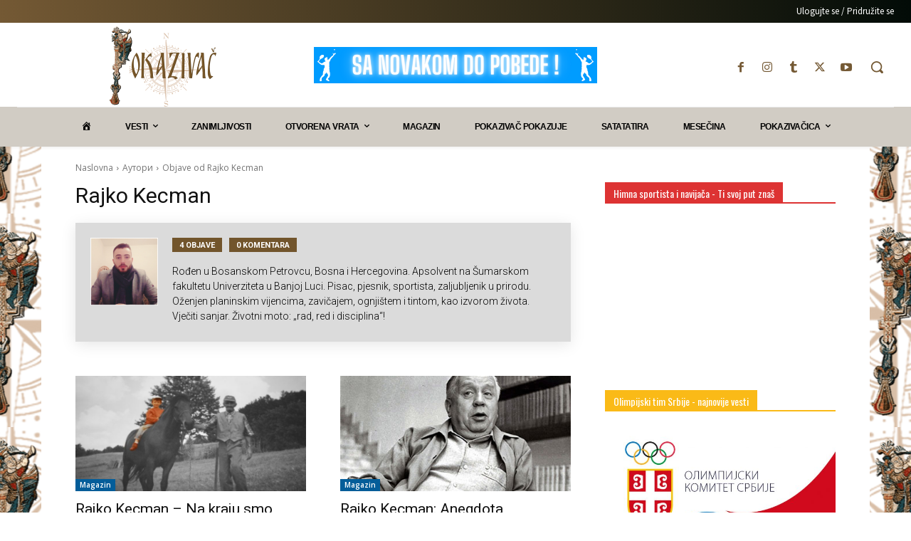

--- FILE ---
content_type: text/html; charset=UTF-8
request_url: https://www.pokazivac.com/author/rajko/
body_size: 57593
content:
<!doctype html >
<!--[if IE 8]>    <html class="ie8" lang="en"> <![endif]-->
<!--[if IE 9]>    <html class="ie9" lang="en"> <![endif]-->
<!--[if gt IE 8]><!--> <html lang="sr-RS"> <!--<![endif]-->
<head>
    <title>Rajko Kecman, Author at Pokazivač</title>
    <meta charset="UTF-8" />
    <meta name="viewport" content="width=device-width, initial-scale=1.0">
    <link rel="pingback" href="https://www.pokazivac.com/xmlrpc.php" />
    <script>(function(d, s, id){
				 var js, fjs = d.getElementsByTagName(s)[0];
				 if (d.getElementById(id)) {return;}
				 js = d.createElement(s); js.id = id;
				 js.src = "//connect.facebook.net/en_US/sdk.js#xfbml=1&version=v2.6";
				 fjs.parentNode.insertBefore(js, fjs);
			   }(document, 'script', 'facebook-jssdk'));</script><meta name='robots' content='index, follow, max-image-preview:large, max-snippet:-1, max-video-preview:-1' />
<link rel="icon" type="image/png" href="https://www.pokazivac.com/wp-content/uploads/2020/02/pokazivac-favicon1.jpg">
	<!-- This site is optimized with the Yoast SEO plugin v26.6 - https://yoast.com/wordpress/plugins/seo/ -->
	<link rel="canonical" href="https://www.pokazivac.com/author/rajko/" />
	<meta property="og:locale" content="sr_RS" />
	<meta property="og:type" content="profile" />
	<meta property="og:title" content="Rajko Kecman, Author at Pokazivač" />
	<meta property="og:url" content="https://www.pokazivac.com/author/rajko/" />
	<meta property="og:site_name" content="Pokazivač" />
	<meta property="og:image" content="https://www.pokazivac.com/wp-content/uploads/2017/03/Rajko-Kecman.png" />
	<meta property="og:image:width" content="210" />
	<meta property="og:image:height" content="210" />
	<meta property="og:image:type" content="image/png" />
	<script type="application/ld+json" class="yoast-schema-graph">{"@context":"https://schema.org","@graph":[{"@type":"ProfilePage","@id":"https://www.pokazivac.com/author/rajko/","url":"https://www.pokazivac.com/author/rajko/","name":"Rajko Kecman, Author at Pokazivač","isPartOf":{"@id":"https://www.pokazivac.com/#website"},"primaryImageOfPage":{"@id":"https://www.pokazivac.com/author/rajko/#primaryimage"},"image":{"@id":"https://www.pokazivac.com/author/rajko/#primaryimage"},"thumbnailUrl":"https://www.pokazivac.com/wp-content/uploads/2017/04/2017-01-22-17-03-04.jpg","inLanguage":"sr-RS","potentialAction":[{"@type":"ReadAction","target":["https://www.pokazivac.com/author/rajko/"]}]},{"@type":"ImageObject","inLanguage":"sr-RS","@id":"https://www.pokazivac.com/author/rajko/#primaryimage","url":"https://www.pokazivac.com/wp-content/uploads/2017/04/2017-01-22-17-03-04.jpg","contentUrl":"https://www.pokazivac.com/wp-content/uploads/2017/04/2017-01-22-17-03-04.jpg","width":1024,"height":682},{"@type":"WebSite","@id":"https://www.pokazivac.com/#website","url":"https://www.pokazivac.com/","name":"Pokazivač","description":"Portal za kulturu, obrazovanje i priključenija","potentialAction":[{"@type":"SearchAction","target":{"@type":"EntryPoint","urlTemplate":"https://www.pokazivac.com/?s={search_term_string}"},"query-input":{"@type":"PropertyValueSpecification","valueRequired":true,"valueName":"search_term_string"}}],"inLanguage":"sr-RS"},{"@type":"Person","@id":"https://www.pokazivac.com/#/schema/person/19eab2059b2ba4fcb1f4c1eab7638891","name":"Rajko Kecman","image":{"@type":"ImageObject","inLanguage":"sr-RS","@id":"https://www.pokazivac.com/#/schema/person/image/","url":"https://www.pokazivac.com/wp-content/uploads/2017/03/Rajko-Kecman-150x150.png","contentUrl":"https://www.pokazivac.com/wp-content/uploads/2017/03/Rajko-Kecman-150x150.png","caption":"Rajko Kecman"},"description":"Rođen u Bosanskom Petrovcu, Bosna i Hercegovina. Apsolvent na Šumarskom fakultetu Univerziteta u Banjoj Luci. Pisac, pjesnik, sportista, zaljubljenik u prirodu. Oženjen planinskim vijencima, zavičajem, ognjištem i tintom, kao izvorom života. Vječiti sanjar. Životni moto: „rad, red i disciplina“!","mainEntityOfPage":{"@id":"https://www.pokazivac.com/author/rajko/"}}]}</script>
	<!-- / Yoast SEO plugin. -->


<link rel='dns-prefetch' href='//ws.sharethis.com' />
<link rel='dns-prefetch' href='//maxcdn.bootstrapcdn.com' />
<link rel='dns-prefetch' href='//fonts.googleapis.com' />
<link rel='dns-prefetch' href='//www.googletagmanager.com' />
<link rel="alternate" type="application/rss+xml" title="Pokazivač &raquo; dovod" href="https://www.pokazivac.com/feed/" />
<link rel="alternate" type="application/rss+xml" title="Pokazivač &raquo; dovod komentara" href="https://www.pokazivac.com/comments/feed/" />
<link rel="alternate" type="application/rss+xml" title="Pokazivač &raquo; dovod za korisnika Rajko Kecman" href="https://www.pokazivac.com/author/rajko/feed/" />
<style id='wp-img-auto-sizes-contain-inline-css' type='text/css'>
img:is([sizes=auto i],[sizes^="auto," i]){contain-intrinsic-size:3000px 1500px}
/*# sourceURL=wp-img-auto-sizes-contain-inline-css */
</style>
<link rel='stylesheet' id='dashicons-css' href='https://www.pokazivac.com/wp-includes/css/dashicons.min.css?ver=6.9' type='text/css' media='all' />
<link rel='stylesheet' id='menu-icons-extra-css' href='https://www.pokazivac.com/wp-content/plugins/menu-icons/css/extra.min.css?ver=0.13.20' type='text/css' media='all' />
<style id='wp-emoji-styles-inline-css' type='text/css'>

	img.wp-smiley, img.emoji {
		display: inline !important;
		border: none !important;
		box-shadow: none !important;
		height: 1em !important;
		width: 1em !important;
		margin: 0 0.07em !important;
		vertical-align: -0.1em !important;
		background: none !important;
		padding: 0 !important;
	}
/*# sourceURL=wp-emoji-styles-inline-css */
</style>
<style id='classic-theme-styles-inline-css' type='text/css'>
.wp-block-button__link{background-color:#32373c;border-radius:9999px;box-shadow:none;color:#fff;font-size:1.125em;padding:calc(.667em + 2px) calc(1.333em + 2px);text-decoration:none}.wp-block-file__button{background:#32373c;color:#fff}.wp-block-accordion-heading{margin:0}.wp-block-accordion-heading__toggle{background-color:inherit!important;color:inherit!important}.wp-block-accordion-heading__toggle:not(:focus-visible){outline:none}.wp-block-accordion-heading__toggle:focus,.wp-block-accordion-heading__toggle:hover{background-color:inherit!important;border:none;box-shadow:none;color:inherit;padding:var(--wp--preset--spacing--20,1em) 0;text-decoration:none}.wp-block-accordion-heading__toggle:focus-visible{outline:auto;outline-offset:0}
/*# sourceURL=https://www.pokazivac.com/wp-content/plugins/gutenberg/build/styles/block-library/classic.css */
</style>
<link rel='stylesheet' id='contact-form-7-css' href='https://www.pokazivac.com/wp-content/plugins/contact-form-7/includes/css/styles.css?ver=6.1.4' type='text/css' media='all' />
<link rel='stylesheet' id='simple-share-buttons-adder-font-awesome-css' href='//maxcdn.bootstrapcdn.com/font-awesome/4.3.0/css/font-awesome.min.css?ver=6.9' type='text/css' media='all' />
<link rel='stylesheet' id='wp-polls-css' href='https://www.pokazivac.com/wp-content/plugins/wp-polls/polls-css.css?ver=2.77.3' type='text/css' media='all' />
<style id='wp-polls-inline-css' type='text/css'>
.wp-polls .pollbar {
	margin: 1px;
	font-size: 6px;
	line-height: 8px;
	height: 8px;
	background: #555555;
	border: 1px solid #555555;
}

/*# sourceURL=wp-polls-inline-css */
</style>
<link rel='stylesheet' id='ppress-frontend-css' href='https://www.pokazivac.com/wp-content/plugins/wp-user-avatar/assets/css/frontend.min.css?ver=4.16.8' type='text/css' media='all' />
<link rel='stylesheet' id='ppress-flatpickr-css' href='https://www.pokazivac.com/wp-content/plugins/wp-user-avatar/assets/flatpickr/flatpickr.min.css?ver=4.16.8' type='text/css' media='all' />
<link rel='stylesheet' id='ppress-select2-css' href='https://www.pokazivac.com/wp-content/plugins/wp-user-avatar/assets/select2/select2.min.css?ver=6.9' type='text/css' media='all' />
<link rel='stylesheet' id='td-plugin-multi-purpose-css' href='https://www.pokazivac.com/wp-content/plugins/td-composer/td-multi-purpose/style.css?ver=7cd248d7ca13c255207c3f8b916c3f00' type='text/css' media='all' />
<link rel='stylesheet' id='google-fonts-style-css' href='https://fonts.googleapis.com/css?family=Oswald%3A400%2C300%2C700%7CAmiko%3A400%2C300%2C700%7COpen+Sans%3A400%2C600%2C700%2C300%7CRoboto%3A400%2C600%2C700%2C300%7CSource+Sans+Pro%3A400%7CGelasio%3A700%2C400%7CMuli%3A400%7CRoboto%3A300%2C400&#038;display=swap&#038;ver=12.7.3' type='text/css' media='all' />
<link rel='stylesheet' id='td-multipurpose-css' href='https://www.pokazivac.com/wp-content/plugins/td-composer/assets/fonts/td-multipurpose/td-multipurpose.css?ver=7cd248d7ca13c255207c3f8b916c3f00' type='text/css' media='all' />
<link rel='stylesheet' id='td-theme-css' href='https://www.pokazivac.com/wp-content/themes/Newspaper/style.css?ver=12.7.3' type='text/css' media='all' />
<style id='td-theme-inline-css' type='text/css'>@media (max-width:767px){.td-header-desktop-wrap{display:none}}@media (min-width:767px){.td-header-mobile-wrap{display:none}}</style>
<link rel='stylesheet' id='td-legacy-framework-front-style-css' href='https://www.pokazivac.com/wp-content/plugins/td-composer/legacy/Newspaper/assets/css/td_legacy_main.css?ver=7cd248d7ca13c255207c3f8b916c3f00' type='text/css' media='all' />
<link rel='stylesheet' id='td-standard-pack-framework-front-style-css' href='https://www.pokazivac.com/wp-content/plugins/td-standard-pack/Newspaper/assets/css/td_standard_pack_main.css?ver=c12e6da63ed2f212e87e44e5e9b9a302' type='text/css' media='all' />
<link rel='stylesheet' id='tdb_style_cloud_templates_front-css' href='https://www.pokazivac.com/wp-content/plugins/td-cloud-library/assets/css/tdb_main.css?ver=6127d3b6131f900b2e62bb855b13dc3b' type='text/css' media='all' />
<script type="text/javascript" id="image-watermark-no-right-click-js-before">
/* <![CDATA[ */
var iwArgsNoRightClick = {"rightclick":"N","draganddrop":"N","devtools":"Y","enableToast":"Y","toastMessage":"This content is protected"};

//# sourceURL=image-watermark-no-right-click-js-before
/* ]]> */
</script>
<script type="text/javascript" async='async' src="https://www.pokazivac.com/wp-content/plugins/image-watermark/js/no-right-click.js?ver=2.0.2" id="image-watermark-no-right-click-js"></script>
<script id='st_insights_js' type="text/javascript" async='async' src="https://ws.sharethis.com/button/st_insights.js?publisher=4d48b7c5-0ae3-43d4-bfbe-3ff8c17a8ae6&amp;product=simpleshare" id="ssba-sharethis-js"></script>
<script type="text/javascript" src="https://www.pokazivac.com/wp-includes/js/jquery/jquery.min.js?ver=3.7.1" id="jquery-core-js"></script>
<script type="text/javascript" async='async' src="https://www.pokazivac.com/wp-includes/js/jquery/jquery-migrate.min.js?ver=3.4.1" id="jquery-migrate-js"></script>
<script type="text/javascript" async='async' src="https://www.pokazivac.com/wp-content/plugins/wp-user-avatar/assets/flatpickr/flatpickr.min.js?ver=4.16.8" id="ppress-flatpickr-js"></script>
<script type="text/javascript" async='async' src="https://www.pokazivac.com/wp-content/plugins/wp-user-avatar/assets/select2/select2.min.js?ver=4.16.8" id="ppress-select2-js"></script>
<link rel="https://api.w.org/" href="https://www.pokazivac.com/wp-json/" /><link rel="alternate" title="JSON" type="application/json" href="https://www.pokazivac.com/wp-json/wp/v2/users/435" /><link rel="EditURI" type="application/rsd+xml" title="RSD" href="https://www.pokazivac.com/xmlrpc.php?rsd" />
<meta name="generator" content="WordPress 6.9" />
<meta name="generator" content="Site Kit by Google 1.168.0" />    <script>
        window.tdb_global_vars = {"wpRestUrl":"https:\/\/www.pokazivac.com\/wp-json\/","permalinkStructure":"\/%postname%\/"};
        window.tdb_p_autoload_vars = {"isAjax":false,"isAdminBarShowing":false};
    </script>
    
    <style id="tdb-global-colors">:root{--accent-color:#fff}</style>

    
	
<!-- JS generated by theme -->

<script type="text/javascript" id="td-generated-header-js">
    
    

	    var tdBlocksArray = []; //here we store all the items for the current page

	    // td_block class - each ajax block uses a object of this class for requests
	    function tdBlock() {
		    this.id = '';
		    this.block_type = 1; //block type id (1-234 etc)
		    this.atts = '';
		    this.td_column_number = '';
		    this.td_current_page = 1; //
		    this.post_count = 0; //from wp
		    this.found_posts = 0; //from wp
		    this.max_num_pages = 0; //from wp
		    this.td_filter_value = ''; //current live filter value
		    this.is_ajax_running = false;
		    this.td_user_action = ''; // load more or infinite loader (used by the animation)
		    this.header_color = '';
		    this.ajax_pagination_infinite_stop = ''; //show load more at page x
	    }

        // td_js_generator - mini detector
        ( function () {
            var htmlTag = document.getElementsByTagName("html")[0];

	        if ( navigator.userAgent.indexOf("MSIE 10.0") > -1 ) {
                htmlTag.className += ' ie10';
            }

            if ( !!navigator.userAgent.match(/Trident.*rv\:11\./) ) {
                htmlTag.className += ' ie11';
            }

	        if ( navigator.userAgent.indexOf("Edge") > -1 ) {
                htmlTag.className += ' ieEdge';
            }

            if ( /(iPad|iPhone|iPod)/g.test(navigator.userAgent) ) {
                htmlTag.className += ' td-md-is-ios';
            }

            var user_agent = navigator.userAgent.toLowerCase();
            if ( user_agent.indexOf("android") > -1 ) {
                htmlTag.className += ' td-md-is-android';
            }

            if ( -1 !== navigator.userAgent.indexOf('Mac OS X')  ) {
                htmlTag.className += ' td-md-is-os-x';
            }

            if ( /chrom(e|ium)/.test(navigator.userAgent.toLowerCase()) ) {
               htmlTag.className += ' td-md-is-chrome';
            }

            if ( -1 !== navigator.userAgent.indexOf('Firefox') ) {
                htmlTag.className += ' td-md-is-firefox';
            }

            if ( -1 !== navigator.userAgent.indexOf('Safari') && -1 === navigator.userAgent.indexOf('Chrome') ) {
                htmlTag.className += ' td-md-is-safari';
            }

            if( -1 !== navigator.userAgent.indexOf('IEMobile') ){
                htmlTag.className += ' td-md-is-iemobile';
            }

        })();

        var tdLocalCache = {};

        ( function () {
            "use strict";

            tdLocalCache = {
                data: {},
                remove: function (resource_id) {
                    delete tdLocalCache.data[resource_id];
                },
                exist: function (resource_id) {
                    return tdLocalCache.data.hasOwnProperty(resource_id) && tdLocalCache.data[resource_id] !== null;
                },
                get: function (resource_id) {
                    return tdLocalCache.data[resource_id];
                },
                set: function (resource_id, cachedData) {
                    tdLocalCache.remove(resource_id);
                    tdLocalCache.data[resource_id] = cachedData;
                }
            };
        })();

    
    
var td_viewport_interval_list=[{"limitBottom":767,"sidebarWidth":228},{"limitBottom":1018,"sidebarWidth":300},{"limitBottom":1140,"sidebarWidth":324}];
var tds_general_modal_image="yes";
var tdc_is_installed="yes";
var tdc_domain_active=false;
var td_ajax_url="https:\/\/www.pokazivac.com\/wp-admin\/admin-ajax.php?td_theme_name=Newspaper&v=12.7.3";
var td_get_template_directory_uri="https:\/\/www.pokazivac.com\/wp-content\/plugins\/td-composer\/legacy\/common";
var tds_snap_menu="";
var tds_logo_on_sticky="";
var tds_header_style="";
var td_please_wait="Molimo sa\u010dekajte...";
var td_email_user_pass_incorrect="Korisni\u010dko ime ili lozinka nisu ispravni!";
var td_email_user_incorrect="Email ili korisni\u010dko ime nisu ispravni!";
var td_email_incorrect="Email neispravan!";
var td_user_incorrect="Username incorrect!";
var td_email_user_empty="Email or username empty!";
var td_pass_empty="Pass empty!";
var td_pass_pattern_incorrect="Invalid Pass Pattern!";
var td_retype_pass_incorrect="Retyped Pass incorrect!";
var tds_more_articles_on_post_enable="";
var tds_more_articles_on_post_time_to_wait="1";
var tds_more_articles_on_post_pages_distance_from_top=0;
var tds_captcha="";
var tds_theme_color_site_wide="#4db2ec";
var tds_smart_sidebar="enabled";
var tdThemeName="Newspaper";
var tdThemeNameWl="Newspaper";
var td_magnific_popup_translation_tPrev="Prethodni (Leva strelica)";
var td_magnific_popup_translation_tNext="Slede\u0107i (Desna strelica)";
var td_magnific_popup_translation_tCounter="%curr% od %total%";
var td_magnific_popup_translation_ajax_tError="Sadr\u017eaj sa %url% ne mo\u017ee da se u\u010dita.";
var td_magnific_popup_translation_image_tError="Fotografija #%curr% ne mo\u017ee da se u\u010dita.";
var tdBlockNonce="c395496bf6";
var tdMobileMenu="enabled";
var tdMobileSearch="enabled";
var tdDateNamesI18n={"month_names":["januar","februar","mart","april","maj","jun","jul","avgust","septembar","oktobar","novembar","decembar"],"month_names_short":["jan","feb","mar","apr","maj","jun","jul","avg","sep","okt","nov","dec"],"day_names":["Nedelja","Ponedeljak","Utorak","Creda","\u010cetvrtak","Petak","Subota"],"day_names_short":["Ned","Pon","Uto","Sre","\u010cet","Pet","Sub"]};
var tdb_modal_confirm="Save";
var tdb_modal_cancel="Cancel";
var tdb_modal_confirm_alt="Yes";
var tdb_modal_cancel_alt="No";
var td_deploy_mode="deploy";
var td_ad_background_click_link="";
var td_ad_background_click_target="";
</script>


<!-- Header style compiled by theme -->

<style>ul.sf-menu>.menu-item>a{font-family:Oswald}.sf-menu ul .menu-item a{font-family:Oswald}.td-header-wrap .td-logo-text-container .td-logo-text{font-family:Oswald}.td-header-wrap .td-logo-text-container .td-tagline-text{font-family:Oswald}body,p{font-family:Oswald}:root{--td_mobile_gradient_one_mob:rgba(0,0,0,0.5);--td_mobile_gradient_two_mob:rgba(0,0,0,0.6)}ul.sf-menu>.td-menu-item>a,.td-theme-wrap .td-header-menu-social{font-family:Oswald}.sf-menu ul .td-menu-item a{font-family:Oswald}.block-title>span,.block-title>a,.widgettitle,body .td-trending-now-title,.wpb_tabs li a,.vc_tta-container .vc_tta-color-grey.vc_tta-tabs-position-top.vc_tta-style-classic .vc_tta-tabs-container .vc_tta-tab>a,.td-theme-wrap .td-related-title a,.woocommerce div.product .woocommerce-tabs ul.tabs li a,.woocommerce .product .products h2:not(.woocommerce-loop-product__title),.td-theme-wrap .td-block-title{font-family:Oswald}.top-header-menu>li>a,.td-weather-top-widget .td-weather-now .td-big-degrees,.td-weather-top-widget .td-weather-header .td-weather-city,.td-header-sp-top-menu .td_data_time{font-family:Oswald}.top-header-menu .menu-item-has-children li a{font-family:Oswald}.td_mod_mega_menu .item-details a{font-family:Oswald}.td_mega_menu_sub_cats .block-mega-child-cats a{font-family:Oswald}.td_module_wrap .td-module-title{font-family:Oswald}.td_block_trending_now .entry-title,.td-theme-slider .td-module-title,.td-big-grid-post .entry-title{font-family:Oswald}.post .td-post-header .entry-title{font-family:Oswald}.td-post-template-default .td-post-header .entry-title{font-family:Oswald}.td-post-content p,.td-post-content{font-family:Amiko;font-size:18px}body{background-image:url("https://www.pokazivac.com/wp-content/uploads/2021/04/pokazivac-background-image-89x300.png");background-position:center top;background-attachment:fixed}ul.sf-menu>.menu-item>a{font-family:Oswald}.sf-menu ul .menu-item a{font-family:Oswald}.td-header-wrap .td-logo-text-container .td-logo-text{font-family:Oswald}.td-header-wrap .td-logo-text-container .td-tagline-text{font-family:Oswald}body,p{font-family:Oswald}:root{--td_mobile_gradient_one_mob:rgba(0,0,0,0.5);--td_mobile_gradient_two_mob:rgba(0,0,0,0.6)}ul.sf-menu>.td-menu-item>a,.td-theme-wrap .td-header-menu-social{font-family:Oswald}.sf-menu ul .td-menu-item a{font-family:Oswald}.block-title>span,.block-title>a,.widgettitle,body .td-trending-now-title,.wpb_tabs li a,.vc_tta-container .vc_tta-color-grey.vc_tta-tabs-position-top.vc_tta-style-classic .vc_tta-tabs-container .vc_tta-tab>a,.td-theme-wrap .td-related-title a,.woocommerce div.product .woocommerce-tabs ul.tabs li a,.woocommerce .product .products h2:not(.woocommerce-loop-product__title),.td-theme-wrap .td-block-title{font-family:Oswald}.top-header-menu>li>a,.td-weather-top-widget .td-weather-now .td-big-degrees,.td-weather-top-widget .td-weather-header .td-weather-city,.td-header-sp-top-menu .td_data_time{font-family:Oswald}.top-header-menu .menu-item-has-children li a{font-family:Oswald}.td_mod_mega_menu .item-details a{font-family:Oswald}.td_mega_menu_sub_cats .block-mega-child-cats a{font-family:Oswald}.td_module_wrap .td-module-title{font-family:Oswald}.td_block_trending_now .entry-title,.td-theme-slider .td-module-title,.td-big-grid-post .entry-title{font-family:Oswald}.post .td-post-header .entry-title{font-family:Oswald}.td-post-template-default .td-post-header .entry-title{font-family:Oswald}.td-post-content p,.td-post-content{font-family:Amiko;font-size:18px}</style>


<!-- Button style compiled by theme -->

<style></style>

	<style id="tdw-css-placeholder">.td-module-image a[href$="/zanimljivosti/"],.td-meta-info-container a[href$="/zanimljivosti/"],.td-module-container a[href$="/zanimljivosti/"],.single .td-category a[href$="/zanimljivosti/"],.tdb_single_categories a[href$="/zanimljivosti/"]{background-color:#dd9933}.td-module-image a[href$="/magazin/"],.td-meta-info-container a[href$="/magazin/"],.td-module-container a[href$="/magazin/"],.single .td-category a[href$="/magazin/"],.tdb_single_categories a[href$="/magazin/"]{background-color:#045d99}.td-module-image a[href$="/vesti/"],.td-meta-info-container a[href$="/vesti/"],.td-module-container a[href$="/vesti/"],.single .td-category a[href$="/vesti/"],.tdb_single_categories a[href$="/vesti/"]{background-color:#81d742}.td-module-image a[href$="/sport/"],.td-meta-info-container a[href$="/sport/"],.td-module-container a[href$="/sport/"],.single .td-category a[href$="/sport/"],.tdb_single_categories a[href$="/sport/"]{background-color:#81d742}.td-module-image a[href$="/dogadjaji-drugo	/"],.td-meta-info-container a[href$="/dogadjaji-drugo	/"],.td-module-container a[href$="/dogadjaji-drugo	/"],.single .td-category a[href$="/dogadjaji-drugo	/"],.tdb_single_categories a[href$="/dogadjaji-drugo	/"]{background-color:#81d742}.td-module-image a[href$="/pozoriste/"],.td-meta-info-container a[href$="/pozoriste/"],.td-module-container a[href$="/pozoriste/"],.single .td-category a[href$="/pozoriste/"],.tdb_single_categories a[href$="/pozoriste/"]{background-color:#81d742}.td-module-image a[href$="/bioskop/"],.td-meta-info-container a[href$="/bioskop/"],.td-module-container a[href$="/bioskop/"],.single .td-category a[href$="/bioskop/"],.tdb_single_categories a[href$="/bioskop/"]{background-color:#81d742}.td-module-image a[href$="/koncerti/"],.td-meta-info-container a[href$="/koncerti/"],.td-module-container a[href$="/koncerti/"],.single .td-category a[href$="/koncerti/"],.tdb_single_categories a[href$="/koncerti/"]{background-color:#81d742}.td-module-image a[href$="/galerije-i-muzeji/"],.td-meta-info-container a[href$="/galerije-i-muzeji/"],.td-module-container a[href$="/galerije-i-muzeji/"],.single .td-category a[href$="/galerije-i-muzeji/"],.tdb_single_categories a[href$="/galerije-i-muzeji/"]{background-color:#81d742}.td-module-image a[href$="/pokazivac-pokazuje/"],.td-meta-info-container a[href$="/pokazivac-pokazuje/"],.td-module-container a[href$="/pokazivac-pokazuje/"],.single .td-category a[href$="/pokazivac-pokazuje/"],.tdb_single_categories a[href$="/pokazivac-pokazuje/"]{background-color:#dd3333}.td-module-image a[href$="/satatatira/"],.td-meta-info-container a[href$="/satatatira/"],.td-module-container a[href$="/satatatira/"],.single .td-category a[href$="/satatatira/"],.tdb_single_categories a[href$="/satatatira/"]{background-color:#4c4084}.td-module-image a[href$="/mesecina/"],.td-meta-info-container a[href$="/mesecina/"],.td-module-container a[href$="/mesecina/"],.single .td-category a[href$="/mesecina/"],.tdb_single_categories a[href$="/mesecina/"]{background-color:#81d742}.td-module-image a[href$="/kolumne/"],.td-meta-info-container a[href$="/kolumne/"],.td-module-container a[href$="/kolumne/"],.single .td-category a[href$="/kolumne/"],.tdb_single_categories a[href$="/kolumne/"]{background-color:#09a1e2}.td-module-image a[href$="/otvorena-vrata/"],.td-meta-info-container a[href$="/otvorena-vrata/"],.td-module-container a[href$="/otvorena-vrata/"],.single .td-category a[href$="/otvorena-vrata/"],.tdb_single_categories a[href$="/otvorena-vrata/"]{background-color:#8224e3}.td-module-image a[href$="/nastavnici-i-profesori/"],.td-meta-info-container a[href$="/nastavnici-i-profesori/"],.td-module-container a[href$="/nastavnici-i-profesori/"],.single .td-category a[href$="/nastavnici-i-profesori/"],.tdb_single_categories a[href$="/nastavnici-i-profesori/"]{background-color:#8224e3}.td-module-image a[href$="/ucenici-i-studenti/"],.td-meta-info-container a[href$="/ucenici-i-studenti/"],.td-module-container a[href$="/ucenici-i-studenti/"],.single .td-category a[href$="/ucenici-i-studenti/"],.tdb_single_categories a[href$="/ucenici-i-studenti/"]{background-color:#8224e3}.td-module-image a[href$="/roditelji-i-drugi-prijatelji-dece/"],.td-meta-info-container a[href$="/roditelji-i-drugi-prijatelji-dece/"],.td-module-container a[href$="/roditelji-i-drugi-prijatelji-dece/"],.single .td-category a[href$="/roditelji-i-drugi-prijatelji-dece/"],.tdb_single_categories a[href$="/roditelji-i-drugi-prijatelji-dece/"]{background-color:#8224e3}.td-post-content p a{color:#0066cc}.entry-date updated td-module-date{color:red}</style><style id='global-styles-inline-css' type='text/css'>
:root{--wp--preset--aspect-ratio--square: 1;--wp--preset--aspect-ratio--4-3: 4/3;--wp--preset--aspect-ratio--3-4: 3/4;--wp--preset--aspect-ratio--3-2: 3/2;--wp--preset--aspect-ratio--2-3: 2/3;--wp--preset--aspect-ratio--16-9: 16/9;--wp--preset--aspect-ratio--9-16: 9/16;--wp--preset--color--black: #000000;--wp--preset--color--cyan-bluish-gray: #abb8c3;--wp--preset--color--white: #ffffff;--wp--preset--color--pale-pink: #f78da7;--wp--preset--color--vivid-red: #cf2e2e;--wp--preset--color--luminous-vivid-orange: #ff6900;--wp--preset--color--luminous-vivid-amber: #fcb900;--wp--preset--color--light-green-cyan: #7bdcb5;--wp--preset--color--vivid-green-cyan: #00d084;--wp--preset--color--pale-cyan-blue: #8ed1fc;--wp--preset--color--vivid-cyan-blue: #0693e3;--wp--preset--color--vivid-purple: #9b51e0;--wp--preset--gradient--vivid-cyan-blue-to-vivid-purple: linear-gradient(135deg,rgb(6,147,227) 0%,rgb(155,81,224) 100%);--wp--preset--gradient--light-green-cyan-to-vivid-green-cyan: linear-gradient(135deg,rgb(122,220,180) 0%,rgb(0,208,130) 100%);--wp--preset--gradient--luminous-vivid-amber-to-luminous-vivid-orange: linear-gradient(135deg,rgb(252,185,0) 0%,rgb(255,105,0) 100%);--wp--preset--gradient--luminous-vivid-orange-to-vivid-red: linear-gradient(135deg,rgb(255,105,0) 0%,rgb(207,46,46) 100%);--wp--preset--gradient--very-light-gray-to-cyan-bluish-gray: linear-gradient(135deg,rgb(238,238,238) 0%,rgb(169,184,195) 100%);--wp--preset--gradient--cool-to-warm-spectrum: linear-gradient(135deg,rgb(74,234,220) 0%,rgb(151,120,209) 20%,rgb(207,42,186) 40%,rgb(238,44,130) 60%,rgb(251,105,98) 80%,rgb(254,248,76) 100%);--wp--preset--gradient--blush-light-purple: linear-gradient(135deg,rgb(255,206,236) 0%,rgb(152,150,240) 100%);--wp--preset--gradient--blush-bordeaux: linear-gradient(135deg,rgb(254,205,165) 0%,rgb(254,45,45) 50%,rgb(107,0,62) 100%);--wp--preset--gradient--luminous-dusk: linear-gradient(135deg,rgb(255,203,112) 0%,rgb(199,81,192) 50%,rgb(65,88,208) 100%);--wp--preset--gradient--pale-ocean: linear-gradient(135deg,rgb(255,245,203) 0%,rgb(182,227,212) 50%,rgb(51,167,181) 100%);--wp--preset--gradient--electric-grass: linear-gradient(135deg,rgb(202,248,128) 0%,rgb(113,206,126) 100%);--wp--preset--gradient--midnight: linear-gradient(135deg,rgb(2,3,129) 0%,rgb(40,116,252) 100%);--wp--preset--font-size--small: 11px;--wp--preset--font-size--medium: 20px;--wp--preset--font-size--large: 32px;--wp--preset--font-size--x-large: 42px;--wp--preset--font-size--regular: 15px;--wp--preset--font-size--larger: 50px;--wp--preset--spacing--20: 0.44rem;--wp--preset--spacing--30: 0.67rem;--wp--preset--spacing--40: 1rem;--wp--preset--spacing--50: 1.5rem;--wp--preset--spacing--60: 2.25rem;--wp--preset--spacing--70: 3.38rem;--wp--preset--spacing--80: 5.06rem;--wp--preset--shadow--natural: 6px 6px 9px rgba(0, 0, 0, 0.2);--wp--preset--shadow--deep: 12px 12px 50px rgba(0, 0, 0, 0.4);--wp--preset--shadow--sharp: 6px 6px 0px rgba(0, 0, 0, 0.2);--wp--preset--shadow--outlined: 6px 6px 0px -3px rgb(255, 255, 255), 6px 6px rgb(0, 0, 0);--wp--preset--shadow--crisp: 6px 6px 0px rgb(0, 0, 0);}:where(.is-layout-flex){gap: 0.5em;}:where(.is-layout-grid){gap: 0.5em;}body .is-layout-flex{display: flex;}.is-layout-flex{flex-wrap: wrap;align-items: center;}.is-layout-flex > :is(*, div){margin: 0;}body .is-layout-grid{display: grid;}.is-layout-grid > :is(*, div){margin: 0;}:where(.wp-block-columns.is-layout-flex){gap: 2em;}:where(.wp-block-columns.is-layout-grid){gap: 2em;}:where(.wp-block-post-template.is-layout-flex){gap: 1.25em;}:where(.wp-block-post-template.is-layout-grid){gap: 1.25em;}.has-black-color{color: var(--wp--preset--color--black) !important;}.has-cyan-bluish-gray-color{color: var(--wp--preset--color--cyan-bluish-gray) !important;}.has-white-color{color: var(--wp--preset--color--white) !important;}.has-pale-pink-color{color: var(--wp--preset--color--pale-pink) !important;}.has-vivid-red-color{color: var(--wp--preset--color--vivid-red) !important;}.has-luminous-vivid-orange-color{color: var(--wp--preset--color--luminous-vivid-orange) !important;}.has-luminous-vivid-amber-color{color: var(--wp--preset--color--luminous-vivid-amber) !important;}.has-light-green-cyan-color{color: var(--wp--preset--color--light-green-cyan) !important;}.has-vivid-green-cyan-color{color: var(--wp--preset--color--vivid-green-cyan) !important;}.has-pale-cyan-blue-color{color: var(--wp--preset--color--pale-cyan-blue) !important;}.has-vivid-cyan-blue-color{color: var(--wp--preset--color--vivid-cyan-blue) !important;}.has-vivid-purple-color{color: var(--wp--preset--color--vivid-purple) !important;}.has-black-background-color{background-color: var(--wp--preset--color--black) !important;}.has-cyan-bluish-gray-background-color{background-color: var(--wp--preset--color--cyan-bluish-gray) !important;}.has-white-background-color{background-color: var(--wp--preset--color--white) !important;}.has-pale-pink-background-color{background-color: var(--wp--preset--color--pale-pink) !important;}.has-vivid-red-background-color{background-color: var(--wp--preset--color--vivid-red) !important;}.has-luminous-vivid-orange-background-color{background-color: var(--wp--preset--color--luminous-vivid-orange) !important;}.has-luminous-vivid-amber-background-color{background-color: var(--wp--preset--color--luminous-vivid-amber) !important;}.has-light-green-cyan-background-color{background-color: var(--wp--preset--color--light-green-cyan) !important;}.has-vivid-green-cyan-background-color{background-color: var(--wp--preset--color--vivid-green-cyan) !important;}.has-pale-cyan-blue-background-color{background-color: var(--wp--preset--color--pale-cyan-blue) !important;}.has-vivid-cyan-blue-background-color{background-color: var(--wp--preset--color--vivid-cyan-blue) !important;}.has-vivid-purple-background-color{background-color: var(--wp--preset--color--vivid-purple) !important;}.has-black-border-color{border-color: var(--wp--preset--color--black) !important;}.has-cyan-bluish-gray-border-color{border-color: var(--wp--preset--color--cyan-bluish-gray) !important;}.has-white-border-color{border-color: var(--wp--preset--color--white) !important;}.has-pale-pink-border-color{border-color: var(--wp--preset--color--pale-pink) !important;}.has-vivid-red-border-color{border-color: var(--wp--preset--color--vivid-red) !important;}.has-luminous-vivid-orange-border-color{border-color: var(--wp--preset--color--luminous-vivid-orange) !important;}.has-luminous-vivid-amber-border-color{border-color: var(--wp--preset--color--luminous-vivid-amber) !important;}.has-light-green-cyan-border-color{border-color: var(--wp--preset--color--light-green-cyan) !important;}.has-vivid-green-cyan-border-color{border-color: var(--wp--preset--color--vivid-green-cyan) !important;}.has-pale-cyan-blue-border-color{border-color: var(--wp--preset--color--pale-cyan-blue) !important;}.has-vivid-cyan-blue-border-color{border-color: var(--wp--preset--color--vivid-cyan-blue) !important;}.has-vivid-purple-border-color{border-color: var(--wp--preset--color--vivid-purple) !important;}.has-vivid-cyan-blue-to-vivid-purple-gradient-background{background: var(--wp--preset--gradient--vivid-cyan-blue-to-vivid-purple) !important;}.has-light-green-cyan-to-vivid-green-cyan-gradient-background{background: var(--wp--preset--gradient--light-green-cyan-to-vivid-green-cyan) !important;}.has-luminous-vivid-amber-to-luminous-vivid-orange-gradient-background{background: var(--wp--preset--gradient--luminous-vivid-amber-to-luminous-vivid-orange) !important;}.has-luminous-vivid-orange-to-vivid-red-gradient-background{background: var(--wp--preset--gradient--luminous-vivid-orange-to-vivid-red) !important;}.has-very-light-gray-to-cyan-bluish-gray-gradient-background{background: var(--wp--preset--gradient--very-light-gray-to-cyan-bluish-gray) !important;}.has-cool-to-warm-spectrum-gradient-background{background: var(--wp--preset--gradient--cool-to-warm-spectrum) !important;}.has-blush-light-purple-gradient-background{background: var(--wp--preset--gradient--blush-light-purple) !important;}.has-blush-bordeaux-gradient-background{background: var(--wp--preset--gradient--blush-bordeaux) !important;}.has-luminous-dusk-gradient-background{background: var(--wp--preset--gradient--luminous-dusk) !important;}.has-pale-ocean-gradient-background{background: var(--wp--preset--gradient--pale-ocean) !important;}.has-electric-grass-gradient-background{background: var(--wp--preset--gradient--electric-grass) !important;}.has-midnight-gradient-background{background: var(--wp--preset--gradient--midnight) !important;}.has-small-font-size{font-size: var(--wp--preset--font-size--small) !important;}.has-medium-font-size{font-size: var(--wp--preset--font-size--medium) !important;}.has-large-font-size{font-size: var(--wp--preset--font-size--large) !important;}.has-x-large-font-size{font-size: var(--wp--preset--font-size--x-large) !important;}
/*# sourceURL=global-styles-inline-css */
</style>
</head>

<body class="archive author author-rajko author-435 wp-theme-Newspaper td-standard-pack global-block-template-1 tdb-template  tdc-header-template  tdc-footer-template td-boxed-layout" itemscope="itemscope" itemtype="https://schema.org/WebPage">

<div class="td-scroll-up" data-style="style1"><i class="td-icon-menu-up"></i></div>
    <div class="td-menu-background" style="visibility:hidden"></div>
<div id="td-mobile-nav" style="visibility:hidden">
    <div class="td-mobile-container">
        <!-- mobile menu top section -->
        <div class="td-menu-socials-wrap">
            <!-- socials -->
            <div class="td-menu-socials">
                
        <span class="td-social-icon-wrap">
            <a target="_blank" href="https://www.facebook.com/pokazivac" title="Facebook">
                <i class="td-icon-font td-icon-facebook"></i>
                <span style="display: none">Facebook</span>
            </a>
        </span>
        <span class="td-social-icon-wrap">
            <a target="_blank" href="http://pokazivac.tumblr.com/" title="Tumblr">
                <i class="td-icon-font td-icon-tumblr"></i>
                <span style="display: none">Tumblr</span>
            </a>
        </span>
        <span class="td-social-icon-wrap">
            <a target="_blank" href="https://twitter.com/pokazivac" title="Twitter">
                <i class="td-icon-font td-icon-twitter"></i>
                <span style="display: none">Twitter</span>
            </a>
        </span>
        <span class="td-social-icon-wrap">
            <a target="_blank" href="http://www.youtube.com/channel/UC4kmiQIl83NdJViNAumN7fA/videos" title="Youtube">
                <i class="td-icon-font td-icon-youtube"></i>
                <span style="display: none">Youtube</span>
            </a>
        </span>            </div>
            <!-- close button -->
            <div class="td-mobile-close">
                <span><i class="td-icon-close-mobile"></i></span>
            </div>
        </div>

        <!-- login section -->
                    <div class="td-menu-login-section">
                
    <div class="td-guest-wrap">
        <div class="td-menu-login"><a id="login-link-mob">Пријавите се</a></div>
    </div>
            </div>
        
        <!-- menu section -->
        <div class="td-mobile-content">
            <div class="menu-main-container"><ul id="menu-main-2" class="td-mobile-main-menu"><li class="menu-item menu-item-type-custom menu-item-object-custom menu-item-home menu-item-first menu-item-5"><a title="Pokazivač" href="http://www.pokazivac.com/"><i class="_mi dashicons dashicons-admin-home" aria-hidden="true" style="font-size:1.3em;"></i><span class="visuallyhidden">Pokazivač</span></a></li>
<li class="menu-item menu-item-type-taxonomy menu-item-object-category menu-item-has-children menu-item-212302"><a href="https://www.pokazivac.com/kategorija/vesti/">Vesti<i class="td-icon-menu-right td-element-after"></i></a>
<ul class="sub-menu">
	<li class="menu-item-0"><a href="https://www.pokazivac.com/kategorija/vesti/kultura/">Kultura</a></li>
	<li class="menu-item-0"><a href="https://www.pokazivac.com/kategorija/vesti/obrazovanje/">Obrazovanje</a></li>
	<li class="menu-item-0"><a href="https://www.pokazivac.com/kategorija/vesti/prikljucenija/">Priključenija</a></li>
</ul>
</li>
<li class="menu-item menu-item-type-taxonomy menu-item-object-category menu-item-774"><a href="https://www.pokazivac.com/kategorija/zanimljivosti/">Zanimljivosti</a></li>
<li class="menu-item menu-item-type-taxonomy menu-item-object-category menu-item-has-children menu-item-212301"><a href="https://www.pokazivac.com/kategorija/otvorena-vrata/">Otvorena vrata<i class="td-icon-menu-right td-element-after"></i></a>
<ul class="sub-menu">
	<li class="menu-item-0"><a href="https://www.pokazivac.com/kategorija/otvorena-vrata/roditelji-i-drugi-prijatelji-dece/">Roditelji i drugi prijatelji dece</a></li>
	<li class="menu-item-0"><a href="https://www.pokazivac.com/kategorija/otvorena-vrata/ucenici-i-studenti/">Učenici i studenti</a></li>
	<li class="menu-item-0"><a href="https://www.pokazivac.com/kategorija/otvorena-vrata/nastavnici-i-profesori/">Vaspitači, nastavnici i profesori</a></li>
</ul>
</li>
<li class="menu-item menu-item-type-taxonomy menu-item-object-category menu-item-778"><a href="https://www.pokazivac.com/kategorija/magazin/">Magazin</a></li>
<li class="menu-item menu-item-type-taxonomy menu-item-object-category menu-item-42838"><a href="https://www.pokazivac.com/kategorija/pokazivac-pokazuje/">Pokazivač pokazuje</a></li>
<li class="menu-item menu-item-type-taxonomy menu-item-object-category menu-item-54671"><a href="https://www.pokazivac.com/kategorija/satatatira/">Satatatira</a></li>
<li class="menu-item menu-item-type-taxonomy menu-item-object-category menu-item-42835"><a href="https://www.pokazivac.com/kategorija/mesecina/">Mesečina</a></li>
<li class="menu-item menu-item-type-taxonomy menu-item-object-category menu-item-has-children menu-item-212303"><a href="https://www.pokazivac.com/kategorija/pokazivacica/">Pokazivačica<i class="td-icon-menu-right td-element-after"></i></a>
<ul class="sub-menu">
	<li class="menu-item-0"><a href="https://www.pokazivac.com/kategorija/pokazivacica/atelje/">Atelje</a></li>
	<li class="menu-item-0"><a href="https://www.pokazivac.com/kategorija/pokazivacica/film/">Film</a></li>
	<li class="menu-item-0"><a href="https://www.pokazivac.com/kategorija/pokazivacica/fotografija/">Fotografija</a></li>
	<li class="menu-item-0"><a href="https://www.pokazivac.com/kategorija/pokazivacica/knjige/">Knjige</a></li>
	<li class="menu-item-0"><a href="https://www.pokazivac.com/kategorija/pokazivacica/muzika/">Muzika</a></li>
	<li class="menu-item-0"><a href="https://www.pokazivac.com/kategorija/pokazivacica/strip/">Strip</a></li>
</ul>
</li>
</ul></div>        </div>
    </div>

    <!-- register/login section -->
            <div id="login-form-mobile" class="td-register-section">
            
            <div id="td-login-mob" class="td-login-animation td-login-hide-mob">
            	<!-- close button -->
	            <div class="td-login-close">
	                <span class="td-back-button"><i class="td-icon-read-down"></i></span>
	                <div class="td-login-title">Пријавите се</div>
	                <!-- close button -->
		            <div class="td-mobile-close">
		                <span><i class="td-icon-close-mobile"></i></span>
		            </div>
	            </div>
	            <form class="td-login-form-wrap" action="#" method="post">
	                <div class="td-login-panel-title"><span>Добродошли!</span>Пријавите се на свој рачун</div>
	                <div class="td_display_err"></div>
	                <div class="td-login-inputs"><input class="td-login-input" autocomplete="username" type="text" name="login_email" id="login_email-mob" value="" required><label for="login_email-mob">vaše korisničko ime</label></div>
	                <div class="td-login-inputs"><input class="td-login-input" autocomplete="current-password" type="password" name="login_pass" id="login_pass-mob" value="" required><label for="login_pass-mob">vaša lozinka</label></div>
	                <input type="button" name="login_button" id="login_button-mob" class="td-login-button" value="ULOGUJTE SE">
	                
					
	                <div class="td-login-info-text">
	                <a href="#" id="forgot-pass-link-mob">Zaboravili ste lozinku?</a>
	                </div>
	                <div class="td-login-register-link">
	                
	                </div>
	                
	                

                </form>
            </div>

            
            
            
            
            <div id="td-forgot-pass-mob" class="td-login-animation td-login-hide-mob">
                <!-- close button -->
	            <div class="td-forgot-pass-close">
	                <a href="#" aria-label="Back" class="td-back-button"><i class="td-icon-read-down"></i></a>
	                <div class="td-login-title">Повратак изгубљене шифре</div>
	            </div>
	            <div class="td-login-form-wrap">
	                <div class="td-login-panel-title">Oporavite vašu lozinku</div>
	                <div class="td_display_err"></div>
	                <div class="td-login-inputs"><input class="td-login-input" type="text" name="forgot_email" id="forgot_email-mob" value="" required><label for="forgot_email-mob">vaš email</label></div>
	                <input type="button" name="forgot_button" id="forgot_button-mob" class="td-login-button" value="Pošalji mi lozinku">
                </div>
            </div>
        </div>
    </div><div class="td-search-background" style="visibility:hidden"></div>
<div class="td-search-wrap-mob" style="visibility:hidden">
	<div class="td-drop-down-search">
		<form method="get" class="td-search-form" action="https://www.pokazivac.com/">
			<!-- close button -->
			<div class="td-search-close">
				<span><i class="td-icon-close-mobile"></i></span>
			</div>
			<div role="search" class="td-search-input">
				<span>Pretraga</span>
				<input id="td-header-search-mob" type="text" value="" name="s" autocomplete="off" />
			</div>
		</form>
		<div id="td-aj-search-mob" class="td-ajax-search-flex"></div>
	</div>
</div>

    <div id="td-outer-wrap" class="td-theme-wrap">
    
                    <div class="td-header-template-wrap" style="position: relative">
                                    <div class="td-header-mobile-wrap ">
                        <div id="tdi_1" class="tdc-zone"><div class="tdc_zone tdi_2  wpb_row td-pb-row tdc-element-style"  >
<style scoped>.tdi_2{min-height:0}.tdi_2>.td-element-style:after{content:''!important;width:100%!important;height:100%!important;position:absolute!important;top:0!important;left:0!important;z-index:0!important;display:block!important;background-color:#ffffff!important}.td-header-mobile-wrap{position:relative;width:100%}@media (max-width:767px){.tdi_2:before{content:'';display:block;width:100vw;height:100%;position:absolute;left:50%;transform:translateX(-50%);box-shadow:0px 2px 4px 0px rgba(0,0,0,0.06);z-index:20;pointer-events:none}@media (max-width:767px){.tdi_2:before{width:100%}}}</style>
<div class="tdi_1_rand_style td-element-style" ></div><div id="tdi_3" class="tdc-row"><div class="vc_row tdi_4  wpb_row td-pb-row" >
<style scoped>.tdi_4,.tdi_4 .tdc-columns{min-height:0}.tdi_4,.tdi_4 .tdc-columns{display:block}.tdi_4 .tdc-columns{width:100%}.tdi_4:before,.tdi_4:after{display:table}</style><div class="vc_column tdi_6  wpb_column vc_column_container tdc-column td-pb-span4">
<style scoped>.tdi_6{vertical-align:baseline}.tdi_6>.wpb_wrapper,.tdi_6>.wpb_wrapper>.tdc-elements{display:block}.tdi_6>.wpb_wrapper>.tdc-elements{width:100%}.tdi_6>.wpb_wrapper>.vc_row_inner{width:auto}.tdi_6>.wpb_wrapper{width:auto;height:auto}</style><div class="wpb_wrapper" ><div class="td_block_wrap tdb_header_logo tdi_7 td-pb-border-top td_block_template_1 tdb-header-align"  data-td-block-uid="tdi_7" >
<style>@media (max-width:767px){.tdi_7{width:150px!important}}</style>
<style>.tdb-header-align{vertical-align:middle}.tdb_header_logo{margin-bottom:0;clear:none}.tdb_header_logo .tdb-logo-a,.tdb_header_logo h1{display:flex;pointer-events:auto;align-items:flex-start}.tdb_header_logo h1{margin:0;line-height:0}.tdb_header_logo .tdb-logo-img-wrap img{display:block}.tdb_header_logo .tdb-logo-svg-wrap+.tdb-logo-img-wrap{display:none}.tdb_header_logo .tdb-logo-svg-wrap svg{width:50px;display:block;transition:fill .3s ease}.tdb_header_logo .tdb-logo-text-wrap{display:flex}.tdb_header_logo .tdb-logo-text-title,.tdb_header_logo .tdb-logo-text-tagline{-webkit-transition:all 0.2s ease;transition:all 0.2s ease}.tdb_header_logo .tdb-logo-text-title{background-size:cover;background-position:center center;font-size:75px;font-family:serif;line-height:1.1;color:#222;white-space:nowrap}.tdb_header_logo .tdb-logo-text-tagline{margin-top:2px;font-size:12px;font-family:serif;letter-spacing:1.8px;line-height:1;color:#767676}.tdb_header_logo .tdb-logo-icon{position:relative;font-size:46px;color:#000}.tdb_header_logo .tdb-logo-icon-svg{line-height:0}.tdb_header_logo .tdb-logo-icon-svg svg{width:46px;height:auto}.tdb_header_logo .tdb-logo-icon-svg svg,.tdb_header_logo .tdb-logo-icon-svg svg *{fill:#000}.tdi_7{display:inline-block}.tdi_7 .tdb-logo-a,.tdi_7 h1{flex-direction:row;align-items:center;justify-content:flex-start}.tdi_7 .tdb-logo-svg-wrap{display:block}.tdi_7 .tdb-logo-svg-wrap+.tdb-logo-img-wrap{display:none}.tdi_7 .tdb-logo-img-wrap{display:block}.tdi_7 .tdb-logo-text-tagline{margin-top:2px;margin-left:0;display:block}.tdi_7 .tdb-logo-text-title{display:block;text-transform:uppercase!important;}.tdi_7 .tdb-logo-text-wrap{flex-direction:column;align-items:flex-start}.tdi_7 .tdb-logo-icon{top:0px;display:block}@media (max-width:767px){.tdb_header_logo .tdb-logo-text-title{font-size:36px}}@media (max-width:767px){.tdb_header_logo .tdb-logo-text-tagline{font-size:11px}}@media (max-width:767px){.tdi_7 .tdb-logo-text-title{font-size:24px!important;line-height:48px!important;font-weight:600!important;}}</style><div class="tdb-block-inner td-fix-index"><a class="tdb-logo-a" href="https://www.pokazivac.com/" title="Portal za kulturu, obrazovanje i priključenija"><span class="tdb-logo-img-wrap"><img class="tdb-logo-img td-retina-data" data-retina="https://www.pokazivac.com/wp-content/uploads/2020/02/logo-veliki-300x226.png" src="https://www.pokazivac.com/wp-content/uploads/2020/02/logo-veliki-300x226.png" alt="Portal za kulturu, obrazovanje i priključenija"  title="Portal za kulturu, obrazovanje i priključenija"  /></span></a></div></div> <!-- ./block --></div></div><div class="vc_column tdi_9  wpb_column vc_column_container tdc-column td-pb-span4">
<style scoped>.tdi_9{vertical-align:baseline}.tdi_9>.wpb_wrapper,.tdi_9>.wpb_wrapper>.tdc-elements{display:block}.tdi_9>.wpb_wrapper>.tdc-elements{width:100%}.tdi_9>.wpb_wrapper>.vc_row_inner{width:auto}.tdi_9>.wpb_wrapper{width:auto;height:auto}@media (max-width:767px){.tdi_9{margin-bottom:-20px!important}}</style><div class="wpb_wrapper" ><div class="td_block_wrap tdb_mobile_menu tdi_10 td-pb-border-top td_block_template_1 tdb-header-align"  data-td-block-uid="tdi_10" >
<style>@media (max-width:767px){.tdi_10{margin-top:-120px!important;margin-left:300px!important}}</style>
<style>.tdb_mobile_menu{margin-bottom:0;clear:none}.tdb_mobile_menu a{display:inline-block!important;position:relative;text-align:center;color:var(--td_theme_color,#4db2ec)}.tdb_mobile_menu a>span{display:flex;align-items:center;justify-content:center}.tdb_mobile_menu svg{height:auto}.tdb_mobile_menu svg,.tdb_mobile_menu svg *{fill:var(--td_theme_color,#4db2ec)}#tdc-live-iframe .tdb_mobile_menu a{pointer-events:none}.td-menu-mob-open-menu{overflow:hidden}.td-menu-mob-open-menu #td-outer-wrap{position:static}.tdi_10{display:inline-block}.tdi_10 .tdb-mobile-menu-button i{font-size:27px;width:54px;height:54px;line-height:54px}.tdi_10 .tdb-mobile-menu-button svg{width:27px}.tdi_10 .tdb-mobile-menu-button .tdb-mobile-menu-icon-svg{width:54px;height:54px}.tdi_10 .tdb-mobile-menu-button{color:#000000}.tdi_10 .tdb-mobile-menu-button svg,.tdi_10 .tdb-mobile-menu-button svg *{fill:#000000}</style><div class="tdb-block-inner td-fix-index"><span class="tdb-mobile-menu-button"><i class="tdb-mobile-menu-icon td-icon-mobile"></i></span></div></div> <!-- ./block --></div></div><div class="vc_column tdi_12  wpb_column vc_column_container tdc-column td-pb-span4">
<style scoped>.tdi_12{vertical-align:baseline}.tdi_12>.wpb_wrapper,.tdi_12>.wpb_wrapper>.tdc-elements{display:block}.tdi_12>.wpb_wrapper>.tdc-elements{width:100%}.tdi_12>.wpb_wrapper>.vc_row_inner{width:auto}.tdi_12>.wpb_wrapper{width:auto;height:auto}@media (max-width:767px){.tdi_12{margin-bottom:-20px!important}}</style><div class="wpb_wrapper" ><div class="td_block_wrap tdb_mobile_search tdi_13 td-pb-border-top td_block_template_1 tdb-header-align"  data-td-block-uid="tdi_13" >
<style>@media (max-width:767px){.tdi_13{margin-top:-120px!important;margin-left:340px!important}}</style>
<style>.tdb_mobile_search{margin-bottom:0;clear:none}.tdb_mobile_search a{display:inline-block!important;position:relative;text-align:center;color:var(--td_theme_color,#4db2ec)}.tdb_mobile_search a>span{display:flex;align-items:center;justify-content:center}.tdb_mobile_search svg{height:auto}.tdb_mobile_search svg,.tdb_mobile_search svg *{fill:var(--td_theme_color,#4db2ec)}#tdc-live-iframe .tdb_mobile_search a{pointer-events:none}.td-search-opened{overflow:hidden}.td-search-opened #td-outer-wrap{position:static}.td-search-opened .td-search-wrap-mob{position:fixed;height:calc(100% + 1px)}.td-search-opened .td-drop-down-search{height:calc(100% + 1px);overflow-y:scroll;overflow-x:hidden}.tdi_13{display:inline-block}.tdi_13 .tdb-header-search-button-mob i{font-size:22px;width:55px;height:55px;line-height:55px}.tdi_13 .tdb-header-search-button-mob svg{width:22px}.tdi_13 .tdb-header-search-button-mob .tdb-mobile-search-icon-svg{width:55px;height:55px;display:flex;justify-content:center}.tdi_13 .tdb-header-search-button-mob{color:#000000}.tdi_13 .tdb-header-search-button-mob svg,.tdi_13 .tdb-header-search-button-mob svg *{fill:#000000}</style><div class="tdb-block-inner td-fix-index"><span class="tdb-header-search-button-mob dropdown-toggle" data-toggle="dropdown"><i class="tdb-mobile-search-icon td-icon-search"></i></span></div></div> <!-- ./block --></div></div></div></div></div></div>                    </div>
                
                    <div class="td-header-desktop-wrap ">
                        <!-- LOGIN MODAL -->

                <div id="login-form" class="white-popup-block mfp-hide mfp-with-anim td-login-modal-wrap">
                    <div class="td-login-wrap">
                        <a href="#" aria-label="Back" class="td-back-button"><i class="td-icon-modal-back"></i></a>
                        <div id="td-login-div" class="td-login-form-div td-display-block">
                            <div class="td-login-panel-title">Пријавите се</div>
                            <div class="td-login-panel-descr">Dobrodošli! Ulogujte se na nalog</div>
                            <div class="td_display_err"></div>
                            <form id="loginForm" action="#" method="post">
                                <div class="td-login-inputs"><input class="td-login-input" autocomplete="username" type="text" name="login_email" id="login_email" value="" required><label for="login_email">vaše korisničko ime</label></div>
                                <div class="td-login-inputs"><input class="td-login-input" autocomplete="current-password" type="password" name="login_pass" id="login_pass" value="" required><label for="login_pass">vaša lozinka</label></div>
                                <input type="button"  name="login_button" id="login_button" class="wpb_button btn td-login-button" value="Пријавите се">
                                
                            </form>

                            

                            <div class="td-login-info-text"><a href="#" id="forgot-pass-link">Forgot your password? Get help</a></div>
                            
                            
                            
                            
                        </div>

                        

                         <div id="td-forgot-pass-div" class="td-login-form-div td-display-none">
                            <div class="td-login-panel-title">Повратак изгубљене шифре</div>
                            <div class="td-login-panel-descr">Oporavite vašu lozinku</div>
                            <div class="td_display_err"></div>
                            <form id="forgotpassForm" action="#" method="post">
                                <div class="td-login-inputs"><input class="td-login-input" type="text" name="forgot_email" id="forgot_email" value="" required><label for="forgot_email">vaš email</label></div>
                                <input type="button" name="forgot_button" id="forgot_button" class="wpb_button btn td-login-button" value="пошаљи моју лозинку">
                            </form>
                            <div class="td-login-info-text">Lozinka će vam biti poslata emailom</div>
                        </div>
                        
                        
                    </div>
                </div>
                <div id="tdi_14" class="tdc-zone"><div class="tdc_zone tdi_15  wpb_row td-pb-row tdc-element-style"  >
<style scoped>.tdi_15{min-height:0}.tdi_15>.td-element-style:after{content:''!important;width:100%!important;height:100%!important;position:absolute!important;top:0!important;left:0!important;z-index:0!important;display:block!important;background-color:#ffffff!important}.td-header-desktop-wrap{position:relative}</style>
<div class="tdi_14_rand_style td-element-style" ></div><div id="tdi_16" class="tdc-row stretch_row_1600 td-stretch-content"><div class="vc_row tdi_17  wpb_row td-pb-row tdc-element-style" >
<style scoped>.tdi_17,.tdi_17 .tdc-columns{min-height:0}.tdi_17>.td-element-style:after{content:''!important;width:100%!important;height:100%!important;position:absolute!important;top:0!important;left:0!important;z-index:0!important;display:block!important;background:-webkit-linear-gradient(-90deg,#020b07,#745934);background:linear-gradient(-90deg,#020b07,#745934)}.tdi_17,.tdi_17 .tdc-columns{display:block}.tdi_17 .tdc-columns{width:100%}.tdi_17:before,.tdi_17:after{display:table}@media (min-width:768px){.tdi_17{margin-left:-10px;margin-right:-10px}.tdi_17 .tdc-row-video-background-error,.tdi_17>.vc_column,.tdi_17>.tdc-columns>.vc_column{padding-left:10px;padding-right:10px}}.tdi_17{padding-top:5px!important;padding-bottom:5px!important}.tdi_17 .td_block_wrap{text-align:left}</style>
<div class="tdi_16_rand_style td-element-style" ></div><div class="vc_column tdi_19  wpb_column vc_column_container tdc-column td-pb-span12">
<style scoped>.tdi_19{vertical-align:baseline}.tdi_19>.wpb_wrapper,.tdi_19>.wpb_wrapper>.tdc-elements{display:block}.tdi_19>.wpb_wrapper>.tdc-elements{width:100%}.tdi_19>.wpb_wrapper>.vc_row_inner{width:auto}.tdi_19>.wpb_wrapper{width:auto;height:auto}</style><div class="wpb_wrapper" >

<script>

var tdb_login_sing_in_shortcode="on";

</script>

<div class="td_block_wrap tdb_header_user tdi_20 td-pb-border-top td_block_template_1 tdb-header-align"  data-td-block-uid="tdi_20" >
<style>.tdb_header_user{margin-bottom:0;clear:none}.tdb_header_user .tdb-block-inner{display:flex;align-items:center}.tdb_header_user .tdb-head-usr-item{font-family:var(--td_default_google_font_1,'Open Sans','Open Sans Regular',sans-serif);font-size:11px;line-height:1;color:#000}.tdb_header_user .tdb-head-usr-item:hover{color:var(--td_theme_color,#4db2ec)}.tdb_header_user .tdb-head-usr-avatar{position:relative;width:20px;height:0;padding-bottom:20px;margin-right:6px;background-size:cover;background-position:center center}.tdb_header_user .tdb-head-usr-name{margin-right:16px;font-weight:700}.tdb_header_user .tdb-head-usr-log{display:flex;align-items:center}.tdb_header_user .tdb-head-usr-log i{font-size:10px}.tdb_header_user .tdb-head-usr-log-icon{position:relative}.tdb_header_user .tdb-head-usr-log-icon-svg{line-height:0}.tdb_header_user .tdb-head-usr-log-icon-svg svg{width:10px;height:auto}.tdi_20{display:inline-block;float:right;clear:none}.tdi_20 .tdb-head-usr-log .tdb-head-usr-log-icon{margin-right:2px;top:1px}.tdi_20 .tdb-head-usr-name{color:#ffffff;font-family:Source Sans Pro!important;font-size:13px!important;line-height:22px!important;font-weight:400!important}.tdi_20 .tdb-head-usr-name:hover{color:#746ee5}.tdi_20 .tdb-head-usr-log{color:#ffffff;font-family:Source Sans Pro!important;font-size:13px!important;line-height:22px!important;font-weight:400!important}.tdi_20 .tdb-head-usr-log-icon-svg svg,.tdi_20 .tdb-head-usr-log-icon-svg svg *{fill:#ffffff;fill:#ffffff}.tdi_20 .tdb-head-usr-log:hover{color:#746ee5}.tdi_20 .tdb-head-usr-log:hover svg,.tdi_20 .tdb-head-usr-log:hover svg *{fill:#746ee5;fill:#746ee5}.tdi_20 .tdb-head-usr-log i{color:#ffffff}.tdi_20 .tdb-head-usr-log:hover i{color:#746ee5}@media (min-width:768px) and (max-width:1018px){.tdi_20 .tdb-head-usr-name{font-size:12px!important}.tdi_20 .tdb-head-usr-log{font-size:12px!important}}</style><div class="tdb-block-inner td-fix-index"><a class="td-login-modal-js tdb-head-usr-item tdb-head-usr-log" href="#login-form" data-effect="mpf-td-login-effect"><span class="tdb-head-usr-log-txt">Ulogujte se / Pridružite se</span></a></div></div> <!-- ./block --></div></div></div></div><div id="tdi_21" class="tdc-row stretch_row_1600 td-stretch-content"><div class="vc_row tdi_22  wpb_row td-pb-row tdc-row-content-vert-center" >
<style scoped>.tdi_22,.tdi_22 .tdc-columns{min-height:0}.tdi_22,.tdi_22 .tdc-columns{display:block}.tdi_22 .tdc-columns{width:100%}.tdi_22:before,.tdi_22:after{display:table}@media (min-width:768px){.tdi_22{margin-left:-10px;margin-right:-10px}.tdi_22 .tdc-row-video-background-error,.tdi_22>.vc_column,.tdi_22>.tdc-columns>.vc_column{padding-left:10px;padding-right:10px}}@media (min-width:767px){.tdi_22.tdc-row-content-vert-center,.tdi_22.tdc-row-content-vert-center .tdc-columns{display:flex;align-items:center;flex:1}.tdi_22.tdc-row-content-vert-bottom,.tdi_22.tdc-row-content-vert-bottom .tdc-columns{display:flex;align-items:flex-end;flex:1}.tdi_22.tdc-row-content-vert-center .td_block_wrap{vertical-align:middle}.tdi_22.tdc-row-content-vert-bottom .td_block_wrap{vertical-align:bottom}}.tdi_22{margin-top:5px!important}.tdi_22 .td_block_wrap{text-align:left}</style><div class="vc_column tdi_24  wpb_column vc_column_container tdc-column td-pb-span4">
<style scoped>.tdi_24{vertical-align:baseline}.tdi_24>.wpb_wrapper,.tdi_24>.wpb_wrapper>.tdc-elements{display:block}.tdi_24>.wpb_wrapper>.tdc-elements{width:100%}.tdi_24>.wpb_wrapper>.vc_row_inner{width:auto}.tdi_24>.wpb_wrapper{width:auto;height:auto}</style><div class="wpb_wrapper" ><div class="td_block_wrap tdb_header_logo tdi_25 td-pb-border-top td_block_template_1 tdb-header-align"  data-td-block-uid="tdi_25" >
<style>.tdi_25{margin-left:130px!important;width:150px!important;justify-content:center!important;text-align:center!important;position:relative}@media (min-width:768px) and (max-width:1018px){.tdi_25{margin-left:50px!important}}@media (min-width:1019px) and (max-width:1140px){.tdi_25{margin-left:40px!important;width:130px!important}}</style>
<style>.tdi_25 .tdb-logo-a,.tdi_25 h1{flex-direction:row;align-items:center;justify-content:flex-start}.tdi_25 .tdb-logo-svg-wrap{display:block}.tdi_25 .tdb-logo-svg-wrap+.tdb-logo-img-wrap{display:none}.tdi_25 .tdb-logo-img-wrap{display:block}.tdi_25 .tdb-logo-text-tagline{margin-top:2px;margin-left:0;display:block}.tdi_25 .tdb-logo-text-title{display:block}.tdi_25 .tdb-logo-text-wrap{flex-direction:column;align-items:flex-start}.tdi_25 .tdb-logo-icon{top:0px;display:block}</style>
<div class="tdi_25_rand_style td-element-style">
<div class="td-element-style-before"><style>
.tdi_25_rand_style > .td-element-style-before {
content:'' !important;
width:100% !important;
height:100% !important;
position:absolute !important;
top:0 !important;
left:0 !important;
display:block !important;
z-index:0 !important;
background-position:center center !important;
background-size:cover !important;
}
</style></div><style> </style></div><div class="tdb-block-inner td-fix-index"><a class="tdb-logo-a" href="https://www.pokazivac.com/" title="Portal za kulturu, obrazovanje i priključenija"><span class="tdb-logo-img-wrap"><img class="tdb-logo-img td-retina-data" data-retina="https://www.pokazivac.com/wp-content/uploads/2020/02/logo-veliki-300x226.png" src="https://www.pokazivac.com/wp-content/uploads/2020/02/logo-veliki-300x226.png" alt="Portal za kulturu, obrazovanje i priključenija"  title="Portal za kulturu, obrazovanje i priključenija"  /></span></a></div></div> <!-- ./block --></div></div><div class="vc_column tdi_27  wpb_column vc_column_container tdc-column td-pb-span4">
<style scoped>.tdi_27{vertical-align:baseline}.tdi_27>.wpb_wrapper,.tdi_27>.wpb_wrapper>.tdc-elements{display:block}.tdi_27>.wpb_wrapper>.tdc-elements{width:100%}.tdi_27>.wpb_wrapper>.vc_row_inner{width:auto}.tdi_27>.wpb_wrapper{width:auto;height:auto}</style><div class="wpb_wrapper" ><div class="td_block_wrap td-a-rec td-a-rec-id-custom-spot td-a-rec-img tdi_28 td_block_template_1">
<style>.tdi_28.td-a-rec{text-align:center}.tdi_28.td-a-rec:not(.td-a-rec-no-translate){transform:translateZ(0)}.tdi_28 .td-element-style{z-index:-1}.tdi_28 .td-spot-id-spot_img_hidden{display:none}.tdi_28 .td-adspot-title{display:block}.tdi_28 .td_spot_img_all img,.tdi_28 .td_spot_img_tl img,.tdi_28 .td_spot_img_tp img,.tdi_28 .td_spot_img_mob img{border-style:none}</style><div style="display: inline-block"><a href="https://novakdjokovicfoundation.org/sr/" target="blank"  class="td_spot_img_all"><img src="https://www.pokazivac.com/wp-content/uploads/2022/01/sa-novakom-do-pobede-heder-reklama.png"  alt="spot_img" /></a></div></div></div></div><div class="vc_column tdi_30  wpb_column vc_column_container tdc-column td-pb-span4">
<style scoped>.tdi_30{vertical-align:baseline}.tdi_30>.wpb_wrapper,.tdi_30>.wpb_wrapper>.tdc-elements{display:block}.tdi_30>.wpb_wrapper>.tdc-elements{width:100%}.tdi_30>.wpb_wrapper>.vc_row_inner{width:auto}.tdi_30>.wpb_wrapper{width:auto;height:auto}.tdi_30{justify-content:flex-end!important;text-align:right!important}</style><div class="wpb_wrapper" ><div class="tdm_block td_block_wrap tdm_block_socials tdi_31 tdm-inline-block tdm-content-horiz-left td-pb-border-top td_block_template_1"  data-td-block-uid="tdi_31" >
<style>.tdi_31{padding-top:7px!important;padding-right:5px!important}</style>
<style>.tdm_block.tdm_block_socials{margin-bottom:0}.tdm-social-wrapper{*zoom:1}.tdm-social-wrapper:before,.tdm-social-wrapper:after{display:table;content:'';line-height:0}.tdm-social-wrapper:after{clear:both}.tdm-social-item-wrap{display:inline-block}.tdm-social-item{position:relative;display:inline-flex;align-items:center;justify-content:center;vertical-align:middle;-webkit-transition:all 0.2s;transition:all 0.2s;text-align:center;-webkit-transform:translateZ(0);transform:translateZ(0)}.tdm-social-item i{font-size:14px;color:var(--td_theme_color,#4db2ec);-webkit-transition:all 0.2s;transition:all 0.2s}.tdm-social-text{display:none;margin-top:-1px;vertical-align:middle;font-size:13px;color:var(--td_theme_color,#4db2ec);-webkit-transition:all 0.2s;transition:all 0.2s}.tdm-social-item-wrap:hover i,.tdm-social-item-wrap:hover .tdm-social-text{color:#000}.tdm-social-item-wrap:last-child .tdm-social-text{margin-right:0!important}</style>
<style>.tdi_32 .tdm-social-item i{font-size:16px;vertical-align:middle;line-height:27.2px}.tdi_32 .tdm-social-item i.td-icon-linkedin,.tdi_32 .tdm-social-item i.td-icon-pinterest,.tdi_32 .tdm-social-item i.td-icon-blogger,.tdi_32 .tdm-social-item i.td-icon-vimeo{font-size:12.8px}.tdi_32 .tdm-social-item{width:27.2px;height:27.2px;margin:5px 10px 5px 0}.tdi_32 .tdm-social-item-wrap:last-child .tdm-social-item{margin-right:0!important}.tdi_32 .tdm-social-item i,.tds-team-member2 .tdi_32.tds-social1 .tdm-social-item i{color:#745934}.tdi_32 .tdm-social-item-wrap:hover i,.tds-team-member2 .tdi_32.tds-social1 .tdm-social-item:hover i{color:#ffffff}.tdi_32 .tdm-social-text{display:none;margin-left:2px;margin-right:18px}@media (min-width:1019px) and (max-width:1140px){.tdi_32 .tdm-social-item i{font-size:14px;vertical-align:middle;line-height:22.4px}.tdi_32 .tdm-social-item i.td-icon-linkedin,.tdi_32 .tdm-social-item i.td-icon-pinterest,.tdi_32 .tdm-social-item i.td-icon-blogger,.tdi_32 .tdm-social-item i.td-icon-vimeo{font-size:11.2px}.tdi_32 .tdm-social-item{width:22.4px;height:22.4px}}@media (min-width:768px) and (max-width:1018px){.tdi_32 .tdm-social-item i{font-size:13px;vertical-align:middle;line-height:22.1px}.tdi_32 .tdm-social-item i.td-icon-linkedin,.tdi_32 .tdm-social-item i.td-icon-pinterest,.tdi_32 .tdm-social-item i.td-icon-blogger,.tdi_32 .tdm-social-item i.td-icon-vimeo{font-size:10.4px}.tdi_32 .tdm-social-item{width:22.1px;height:22.1px}}</style><div class="tdm-social-wrapper tds-social1 tdi_32"><div class="tdm-social-item-wrap"><a href="https://www.facebook.com/pokazivac/"  title="Facebook" class="tdm-social-item"><i class="td-icon-font td-icon-facebook"></i><span style="display: none">Facebook</span></a></div><div class="tdm-social-item-wrap"><a href=" https://instagram.com/pokazivac/"  title="Instagram" class="tdm-social-item"><i class="td-icon-font td-icon-instagram"></i><span style="display: none">Instagram</span></a></div><div class="tdm-social-item-wrap"><a href="http://pokazivac.tumblr.com/"  title="Tumblr" class="tdm-social-item"><i class="td-icon-font td-icon-tumblr"></i><span style="display: none">Tumblr</span></a></div><div class="tdm-social-item-wrap"><a href="https://twitter.com/pokazivac"  title="Twitter" class="tdm-social-item"><i class="td-icon-font td-icon-twitter"></i><span style="display: none">Twitter</span></a></div><div class="tdm-social-item-wrap"><a href="https://www.youtube.com/channel/UC4kmiQIl83NdJViNAumN7fA"  title="Youtube" class="tdm-social-item"><i class="td-icon-font td-icon-youtube"></i><span style="display: none">Youtube</span></a></div></div></div><div class="td_block_wrap tdb_header_search tdi_33 tdb-header-search-trigger-enabled td-pb-border-top td_block_template_1 tdb-header-align"  data-td-block-uid="tdi_33" >
<style>.tdi_33{margin-top:1px!important}@media (min-width:768px) and (max-width:1018px){.tdi_33{margin-top:1px!important}}</style>
<style>.tdb_module_header{width:100%;padding-bottom:0}.tdb_module_header .td-module-container{display:flex;flex-direction:column;position:relative}.tdb_module_header .td-module-container:before{content:'';position:absolute;bottom:0;left:0;width:100%;height:1px}.tdb_module_header .td-image-wrap{display:block;position:relative;padding-bottom:70%}.tdb_module_header .td-image-container{position:relative;width:100%;flex:0 0 auto}.tdb_module_header .td-module-thumb{margin-bottom:0}.tdb_module_header .td-module-meta-info{width:100%;margin-bottom:0;padding:7px 0 0 0;z-index:1;border:0 solid #eaeaea;min-height:0}.tdb_module_header .entry-title{margin:0;font-size:13px;font-weight:500;line-height:18px}.tdb_module_header .td-post-author-name,.tdb_module_header .td-post-date,.tdb_module_header .td-module-comments{vertical-align:text-top}.tdb_module_header .td-post-author-name,.tdb_module_header .td-post-date{top:3px}.tdb_module_header .td-thumb-css{width:100%;height:100%;position:absolute;background-size:cover;background-position:center center}.tdb_module_header .td-category-pos-image .td-post-category:not(.td-post-extra-category),.tdb_module_header .td-post-vid-time{position:absolute;z-index:2;bottom:0}.tdb_module_header .td-category-pos-image .td-post-category:not(.td-post-extra-category){left:0}.tdb_module_header .td-post-vid-time{right:0;background-color:#000;padding:3px 6px 4px;font-family:var(--td_default_google_font_1,'Open Sans','Open Sans Regular',sans-serif);font-size:10px;font-weight:600;line-height:1;color:#fff}.tdb_module_header .td-excerpt{margin:20px 0 0;line-height:21px}.tdb_module_header .td-read-more{margin:20px 0 0}.tdb_module_search .tdb-author-photo{display:inline-block}.tdb_module_search .tdb-author-photo,.tdb_module_search .tdb-author-photo img{vertical-align:middle}.tdb_module_search .td-post-author-name{white-space:normal}.tdb_header_search{margin-bottom:0;clear:none}.tdb_header_search .tdb-block-inner{position:relative;display:inline-block;width:100%}.tdb_header_search .tdb-search-form{position:relative;padding:20px;border-width:3px 0 0;border-style:solid;border-color:var(--td_theme_color,#4db2ec);pointer-events:auto}.tdb_header_search .tdb-search-form:before{content:'';position:absolute;top:0;left:0;width:100%;height:100%;background-color:#fff}.tdb_header_search .tdb-search-form-inner{position:relative;display:flex;background-color:#fff}.tdb_header_search .tdb-search-form-inner:after{content:'';position:absolute;top:0;left:0;width:100%;height:100%;border:1px solid #e1e1e1;pointer-events:none}.tdb_header_search .tdb-head-search-placeholder{position:absolute;top:50%;transform:translateY(-50%);padding:3px 9px;font-size:12px;line-height:21px;color:#999;-webkit-transition:all 0.3s ease;transition:all 0.3s ease;pointer-events:none}.tdb_header_search .tdb-head-search-form-input:focus+.tdb-head-search-placeholder,.tdb-head-search-form-input:not(:placeholder-shown)~.tdb-head-search-placeholder{opacity:0}.tdb_header_search .tdb-head-search-form-btn,.tdb_header_search .tdb-head-search-form-input{height:auto;min-height:32px}.tdb_header_search .tdb-head-search-form-input{color:#444;flex:1;background-color:transparent;border:0}.tdb_header_search .tdb-head-search-form-input.tdb-head-search-nofocus{color:transparent;text-shadow:0 0 0 #444}.tdb_header_search .tdb-head-search-form-btn{margin-bottom:0;padding:0 15px;background-color:#222222;font-family:var(--td_default_google_font_2,'Roboto',sans-serif);font-size:13px;font-weight:500;color:#fff;-webkit-transition:all 0.3s ease;transition:all 0.3s ease;z-index:1}.tdb_header_search .tdb-head-search-form-btn:hover{background-color:var(--td_theme_color,#4db2ec)}.tdb_header_search .tdb-head-search-form-btn i,.tdb_header_search .tdb-head-search-form-btn span{display:inline-block;vertical-align:middle}.tdb_header_search .tdb-head-search-form-btn i{font-size:12px}.tdb_header_search .tdb-head-search-form-btn .tdb-head-search-form-btn-icon{position:relative}.tdb_header_search .tdb-head-search-form-btn .tdb-head-search-form-btn-icon-svg{line-height:0}.tdb_header_search .tdb-head-search-form-btn svg{width:12px;height:auto}.tdb_header_search .tdb-head-search-form-btn svg,.tdb_header_search .tdb-head-search-form-btn svg *{fill:#fff;-webkit-transition:all 0.3s ease;transition:all 0.3s ease}.tdb_header_search .tdb-aj-search-results{padding:20px;background-color:rgba(144,144,144,0.02);border-width:1px 0;border-style:solid;border-color:#ededed;background-color:#fff}.tdb_header_search .tdb-aj-search-results .td_module_wrap:last-child{margin-bottom:0;padding-bottom:0}.tdb_header_search .tdb-aj-search-results .td_module_wrap:last-child .td-module-container:before{display:none}.tdb_header_search .tdb-aj-search-inner{display:flex;flex-wrap:wrap;*zoom:1}.tdb_header_search .tdb-aj-search-inner:before,.tdb_header_search .tdb-aj-search-inner:after{display:table;content:'';line-height:0}.tdb_header_search .tdb-aj-search-inner:after{clear:both}.tdb_header_search .result-msg{padding:4px 0 6px 0;font-family:var(--td_default_google_font_2,'Roboto',sans-serif);font-size:12px;font-style:italic;background-color:#fff}.tdb_header_search .result-msg a{color:#222}.tdb_header_search .result-msg a:hover{color:var(--td_theme_color,#4db2ec)}.tdb_header_search .td-module-meta-info,.tdb_header_search .td-next-prev-wrap{text-align:left}.tdb_header_search .td_module_wrap:hover .entry-title a{color:var(--td_theme_color,#4db2ec)}.tdb_header_search .tdb-aj-cur-element .entry-title a{color:var(--td_theme_color,#4db2ec)}.tdc-dragged .tdb-head-search-btn:after,.tdc-dragged .tdb-drop-down-search{visibility:hidden!important;opacity:0!important;-webkit-transition:all 0.3s ease;transition:all 0.3s ease}.tdb-header-search-trigger-enabled{z-index:1000}.tdb-header-search-trigger-enabled .tdb-head-search-btn{display:flex;align-items:center;position:relative;text-align:center;color:var(--td_theme_color,#4db2ec)}.tdb-header-search-trigger-enabled .tdb-head-search-btn:after{visibility:hidden;opacity:0;content:'';display:block;position:absolute;bottom:0;left:0;right:0;margin:0 auto;width:0;height:0;border-style:solid;border-width:0 6.5px 7px 6.5px;-webkit-transform:translate3d(0,20px,0);transform:translate3d(0,20px,0);-webkit-transition:all 0.4s ease;transition:all 0.4s ease;border-color:transparent transparent var(--td_theme_color,#4db2ec) transparent}.tdb-header-search-trigger-enabled .tdb-drop-down-search-open+.tdb-head-search-btn:after{visibility:visible;opacity:1;-webkit-transform:translate3d(0,0,0);transform:translate3d(0,0,0)}.tdb-header-search-trigger-enabled .tdb-search-icon,.tdb-header-search-trigger-enabled .tdb-search-txt,.tdb-header-search-trigger-enabled .tdb-search-icon-svg svg *{-webkit-transition:all 0.3s ease-in-out;transition:all 0.3s ease-in-out}.tdb-header-search-trigger-enabled .tdb-search-icon-svg{display:flex;align-items:center;justify-content:center}.tdb-header-search-trigger-enabled .tdb-search-icon-svg svg{height:auto}.tdb-header-search-trigger-enabled .tdb-search-icon-svg svg,.tdb-header-search-trigger-enabled .tdb-search-icon-svg svg *{fill:var(--td_theme_color,#4db2ec)}.tdb-header-search-trigger-enabled .tdb-search-txt{position:relative;line-height:1}.tdb-header-search-trigger-enabled .tdb-drop-down-search{visibility:hidden;opacity:0;position:absolute;top:100%;left:0;-webkit-transform:translate3d(0,20px,0);transform:translate3d(0,20px,0);-webkit-transition:all 0.4s ease;transition:all 0.4s ease;pointer-events:none;z-index:10}.tdb-header-search-trigger-enabled .tdb-drop-down-search-open{visibility:visible;opacity:1;-webkit-transform:translate3d(0,0,0);transform:translate3d(0,0,0)}.tdb-header-search-trigger-enabled .tdb-drop-down-search-inner{position:relative;max-width:300px;pointer-events:all}.rtl .tdb-header-search-trigger-enabled .tdb-drop-down-search-inner{margin-left:0}.tdb_header_search .tdb-aj-srs-title{margin-bottom:10px;font-family:var(--td_default_google_font_2,'Roboto',sans-serif);font-weight:500;font-size:13px;line-height:1.3;color:#888}.tdb_header_search .tdb-aj-sr-taxonomies{display:flex;flex-direction:column}.tdb_header_search .tdb-aj-sr-taxonomy{font-family:var(--td_default_google_font_2,'Roboto',sans-serif);font-size:13px;font-weight:500;line-height:18px;color:#111}.tdb_header_search .tdb-aj-sr-taxonomy:not(:last-child){margin-bottom:5px}.tdb_header_search .tdb-aj-sr-taxonomy:hover{color:var(--td_theme_color,#4db2ec)}.tdi_33 .tdb-head-search-btn i{font-size:20px;width:48px;height:48px;line-height:48px;color:#745934}.tdi_33 .tdb-head-search-btn svg{width:20px}.tdi_33 .tdb-search-icon-svg{width:48px;height:48px}.tdi_33{display:inline-block;float:right;clear:none}.tdi_33 .tdb-search-txt{top:0px}.tdi_33 .tdb-drop-down-search{top:calc(100% + 1px);left:auto;right:0}.tdi_33 .tdb-head-search-btn:after{bottom:-1px;border-bottom-color:#d6d6d6}.tdi_33 .tdb-drop-down-search .tdb-drop-down-search-inner{max-width:700px}.tdi_33 .tdb-search-form{padding:30px;border-width:0px}body .tdi_33 .tdb-drop-down-search-inner,.tdi_33 .tdb-search-form,.tdi_33 .tdb-aj-search{margin-left:auto;margin-right:0}.tdi_33 .tdb-head-search-form-input,.tdi_33 .tdb-head-search-placeholder{padding:0px}.tdi_33 .tdb-search-form-inner:after{border-width:0 0 2px 0;border-color:rgba(0,0,0,0.05)}.tdi_33 .tdb-head-search-form-btn i{font-size:12px}.tdi_33 .tdb-head-search-form-btn-icon{margin-left:10px;top:0px}.tdi_33 .tdb-head-search-form-btn{padding:8px 16px;background-color:#745934}.tdi_33 .tdb-aj-search-results{padding:0 30px 30px;border-width:0 0 1px 0}.tdi_33 .result-msg{padding:10px 0;text-align:center;font-family:Gelasio!important;font-style:normal!important}.tdi_33 .tdb-head-search-btn svg,.tdi_33 .tdb-head-search-btn svg *{fill:#745934}.tdi_33 .tdb-head-search-btn:hover i{color:#ffffff}.tdi_33 .tdb-head-search-btn:hover svg,.tdi_33 .tdb-head-search-btn:hover svg *{fill:#ffffff}.tdi_33 .tdb-head-search-btn .tdb-search-txt{color:#000000}.tdi_33 .tdb-drop-down-search-inner{box-shadow:0px 0px 2px 0px rgba(0,0,0,0.11)}.tdi_33 .tdb-head-search-form-input:focus+.tdb-head-search-placeholder,.tdb-head-search-form-input:not(:placeholder-shown)~.tdb-head-search-placeholder{opacity:0.01}.tdi_33 .tdb-head-search-form-btn:hover{background:-webkit-linear-gradient(-30deg,#06263a,#110021);background:linear-gradient(-30deg,#06263a,#110021)}.tdi_33 .result-msg,.tdi_33 .result-msg a{color:#745934}.tdi_33 .result-msg a:hover{color:#745934}.tdi_33 .tdb-head-search-form-input{font-family:Gelasio!important;font-size:14px!important;font-weight:400!important}.tdi_33 .tdb-head-search-placeholder{font-family:Gelasio!important;font-size:14px!important;font-weight:400!important}.tdi_33 .td_module_wrap{width:50%;float:left;padding-left:11px;padding-right:11px;padding-bottom:10px;margin-bottom:10px}.tdi_33 .td_module_wrap:nth-last-child(-n+2){margin-bottom:0;padding-bottom:0}.tdi_33 .td_module_wrap:nth-last-child(-n+2) .td-module-container:before{display:none}.tdi_33 .tdb-aj-search-inner{margin-left:-11px;margin-right:-11px}.tdi_33 .td-module-container:before{bottom:-10px;border-color:rgba(127,127,127,0.1)}.tdi_33 .td-module-container{border-color:#eaeaea;flex-direction:row}.tdi_33 .entry-thumb{background-position:center 20%}.tdi_33 .td-image-wrap{padding-bottom:100%}.tdi_33 .td-image-container{flex:0 0 27%;width:27%;display:block;order:0}.ie10 .tdi_33 .td-image-container,.ie11 .tdi_33 .td-image-container{flex:0 0 auto}.ie10 .tdi_33 .td-module-meta-info,.ie11 .tdi_33 .td-module-meta-info{flex:1}.tdi_33 .td-post-vid-time{display:block}.tdi_33 .td-module-meta-info{padding:0 0 0 16px;border-color:#eaeaea}.tdi_33 .entry-title{margin:0 0 2px;font-family:Gelasio!important;font-size:15px!important;line-height:1.1!important;font-weight:700!important}.tdi_33 .td-excerpt{column-count:1;column-gap:48px;display:none;color:#a5a5a5}.tdi_33 .td-post-category{margin:0 0 7px 0;padding:3px 4px 2px;background-color:#745934;font-family:Source Sans Pro!important;font-weight:400!important;text-transform:uppercase!important;letter-spacing:1px!important}.tdi_33 .td-post-category:not(.td-post-extra-category){display:inline-block}.tdi_33 .td-read-more{display:none}.tdi_33 .td-author-date{display:inline}.tdi_33 .td-post-author-name{display:none}.tdi_33 .entry-review-stars{display:none}.tdi_33 .td-icon-star,.tdi_33 .td-icon-star-empty,.tdi_33 .td-icon-star-half{font-size:15px}.tdi_33 .td-module-comments{display:none}.tdi_33 .tdb-author-photo .avatar{width:20px;height:20px;margin-right:6px;border-radius:50%}.tdi_33 .td-post-category:hover{color:#000000}.tdi_33 .td-module-title a{color:#051d2d;box-shadow:inset 0 0 0 0 #000}body .tdi_33 .td_module_wrap:hover .td-module-title a,.tdi_33 .tdb-aj-cur-element .entry-title a{color:#745934!important}.tdi_33 .td-post-author-name a{color:#000000}.tdi_33 .td-post-author-name:hover a{color:#000000}.tdi_33 .td-post-date,.tdi_33 .td-post-author-name span{color:#000000}.tdi_33 .td-editor-date,.tdi_33 .td-editor-date .td-post-author-name,.tdi_33 .td-module-comments a{font-family:Source Sans Pro!important;font-size:13px!important;line-height:1!important;font-style:italic!important;font-weight:400!important}@media (min-width:768px){.tdi_33 .td-module-title a{transition:all 0.2s ease;-webkit-transition:all 0.2s ease}}@media (min-width:1019px) and (max-width:1140px){.tdi_33 .tdb-head-search-btn i{font-size:15px;width:46.5px;height:46.5px;line-height:46.5px}.tdi_33 .tdb-head-search-btn svg{width:15px}.tdi_33 .tdb-search-icon-svg{width:46.5px;height:46.5px}.tdi_33 .tdb-search-form{padding:20px}.tdi_33 .tdb-aj-search-results{padding:0 20px 20px}.tdi_33 .result-msg{padding:6px 0}.tdi_33 .td_module_wrap{padding-bottom:10px!important;margin-bottom:10px!important;padding-bottom:10px;margin-bottom:10px}.tdi_33 .td_module_wrap:nth-last-child(-n+2){margin-bottom:0!important;padding-bottom:0!important}.tdi_33 .td_module_wrap .td-module-container:before{display:block!important}.tdi_33 .td_module_wrap:nth-last-child(-n+2) .td-module-container:before{display:none!important}.tdi_33 .td-module-container:before{bottom:-10px}.tdi_33 .td-module-title a{box-shadow:inset 0 0 0 0 #000}.tdi_33 .entry-title{font-size:14px!important}@media (min-width:768px){.tdi_33 .td-module-title a{transition:all 0.2s ease;-webkit-transition:all 0.2s ease}}}@media (min-width:768px) and (max-width:1018px){.tdi_33 .tdb-head-search-btn i{font-size:16px;width:49.6px;height:49.6px;line-height:49.6px}.tdi_33 .tdb-head-search-btn svg{width:16px}.tdi_33 .tdb-search-icon-svg{width:49.6px;height:49.6px}.tdi_33 .tdb-drop-down-search .tdb-drop-down-search-inner{max-width:500px}.tdi_33 .tdb-search-form{padding:20px}.tdi_33 .tdb-head-search-form-btn{padding:6px 16px}.tdi_33 .tdb-aj-search-results{padding:0 20px 20px}.tdi_33 .result-msg{padding:4px 0}.tdi_33 .td_module_wrap{padding-bottom:10px!important;margin-bottom:10px!important;padding-bottom:10px;margin-bottom:10px}.tdi_33 .td_module_wrap:nth-last-child(-n+2){margin-bottom:0!important;padding-bottom:0!important}.tdi_33 .td_module_wrap .td-module-container:before{display:block!important}.tdi_33 .td_module_wrap:nth-last-child(-n+2) .td-module-container:before{display:none!important}.tdi_33 .td-module-container:before{bottom:-10px}.tdi_33 .td-module-title a{box-shadow:inset 0 0 0 0 #000}.tdi_33 .entry-title{font-size:12px!important}.tdi_33 .td-editor-date,.tdi_33 .td-editor-date .td-post-author-name,.tdi_33 .td-module-comments a{font-size:12px!important}@media (min-width:768px){.tdi_33 .td-module-title a{transition:all 0.2s ease;-webkit-transition:all 0.2s ease}}}@media (max-width:767px){.tdi_33 .td_module_wrap{padding-bottom:10px!important;margin-bottom:10px!important;padding-bottom:10px;margin-bottom:10px}.tdi_33 .td_module_wrap:nth-last-child(-n+2){margin-bottom:0!important;padding-bottom:0!important}.tdi_33 .td_module_wrap .td-module-container:before{display:block!important}.tdi_33 .td_module_wrap:nth-last-child(-n+2) .td-module-container:before{display:none!important}.tdi_33 .td-module-container:before{bottom:-10px}.tdi_33 .td-module-title a{box-shadow:inset 0 0 0 0 #000}@media (min-width:768px){.tdi_33 .td-module-title a{transition:all 0.2s ease;-webkit-transition:all 0.2s ease}}}</style><div class="tdb-block-inner td-fix-index"><div class="tdb-drop-down-search" aria-labelledby="td-header-search-button"><div class="tdb-drop-down-search-inner"><form method="get" class="tdb-search-form" action="https://www.pokazivac.com/"><div class="tdb-search-form-inner"><input class="tdb-head-search-form-input" placeholder=" " type="text" value="" name="s" autocomplete="off" /><div class="tdb-head-search-placeholder">type here...</div><button class="wpb_button wpb_btn-inverse btn tdb-head-search-form-btn" title="Search" type="submit" aria-label="Search"><span>Pretraga</span><i class="tdb-head-search-form-btn-icon tdc-font-tdmp tdc-font-tdmp-arrow-cut-right"></i></button></div></form><div class="tdb-aj-search"></div></div></div><a href="#" role="button" aria-label="Search" class="tdb-head-search-btn dropdown-toggle" data-toggle="dropdown"><span class="tdb-search-icon tdb-search-icon-svg" ><svg version="1.1" xmlns="http://www.w3.org/2000/svg" viewBox="0 0 1024 1024"><path d="M946.371 843.601l-125.379-125.44c43.643-65.925 65.495-142.1 65.475-218.040 0.051-101.069-38.676-202.588-115.835-279.706-77.117-77.148-178.606-115.948-279.644-115.886-101.079-0.061-202.557 38.738-279.665 115.876-77.169 77.128-115.937 178.627-115.907 279.716-0.031 101.069 38.728 202.588 115.907 279.665 77.117 77.117 178.616 115.825 279.665 115.804 75.94 0.020 152.136-21.862 218.061-65.495l125.348 125.46c30.915 30.904 81.029 30.904 111.954 0.020 30.915-30.935 30.915-81.029 0.020-111.974zM705.772 714.925c-59.443 59.341-136.899 88.842-214.784 88.924-77.896-0.082-155.341-29.583-214.784-88.924-59.443-59.484-88.975-136.919-89.037-214.804 0.061-77.885 29.604-155.372 89.037-214.825 59.464-59.443 136.878-88.945 214.784-89.016 77.865 0.082 155.3 29.583 214.784 89.016 59.361 59.464 88.914 136.919 88.945 214.825-0.041 77.885-29.583 155.361-88.945 214.804z"></path></svg></span></a></div></div> <!-- ./block --></div></div></div></div><div id="tdi_34" class="tdc-row stretch_row_1600 td-stretch-content"><div class="vc_row tdi_35  wpb_row td-pb-row tdc-element-style" >
<style scoped>.tdi_35,.tdi_35 .tdc-columns{min-height:0}.tdi_35:before{display:block;width:100vw;height:100%;position:absolute;left:50%;transform:translateX(-50%);box-shadow:0px 2px 4px 0px rgba(0,0,0,0.06);z-index:20;pointer-events:none;top:0}.tdi_35,.tdi_35 .tdc-columns{display:block}.tdi_35 .tdc-columns{width:100%}.tdi_35:before,.tdi_35:after{display:table}.tdi_35{position:relative}.tdi_35 .td_block_wrap{text-align:left}</style>
<div class="tdi_34_rand_style td-element-style" ><style>.tdi_34_rand_style::after{content:''!important;width:100%!important;height:100%!important;position:absolute!important;top:0!important;left:0!important;z-index:0!important;display:block!important;background:rgba(114,97,73,0.32)!important}</style></div><div class="vc_column tdi_37  wpb_column vc_column_container tdc-column td-pb-span12 td-is-sticky">
<style scoped>.tdi_37{vertical-align:baseline}.tdi_37>.wpb_wrapper,.tdi_37>.wpb_wrapper>.tdc-elements{display:block}.tdi_37>.wpb_wrapper>.tdc-elements{width:100%}.tdi_37>.wpb_wrapper>.vc_row_inner{width:auto}.tdi_37>.wpb_wrapper{width:auto;height:auto}</style><div class="wpb_wrapper" data-sticky-enabled-on="W3RydWUsdHJ1ZSx0cnVlLHRydWVd" data-sticky-offset="20" data-sticky-is-width-auto="W2ZhbHNlLGZhbHNlLGZhbHNlLGZhbHNlXQ=="><div class="wpb_wrapper td_block_separator td_block_wrap vc_separator tdi_39  td_separator_solid td_separator_center"><span style="border-color:#eaeaea;border-width:1px;width:100%;"></span>
<style scoped>.td_block_separator{width:100%;align-items:center;margin-bottom:38px;padding-bottom:10px}.td_block_separator span{position:relative;display:block;margin:0 auto;width:100%;height:1px;border-top:1px solid #EBEBEB}.td_separator_align_left span{margin-left:0}.td_separator_align_right span{margin-right:0}.td_separator_dashed span{border-top-style:dashed}.td_separator_dotted span{border-top-style:dotted}.td_separator_double span{height:3px;border-bottom:1px solid #EBEBEB}.td_separator_shadow>span{position:relative;height:20px;overflow:hidden;border:0;color:#EBEBEB}.td_separator_shadow>span>span{position:absolute;top:-30px;left:0;right:0;margin:0 auto;height:13px;width:98%;border-radius:100%}html :where([style*='border-width']){border-style:none}.tdi_39{margin-bottom:0px!important;padding-bottom:0px!important}</style></div><div class="td_block_wrap tdb_header_menu tdi_40 tds_menu_active1 tds_menu_sub_active1 tdb-mm-align-screen td-pb-border-top td_block_template_1 tdb-header-align"  data-td-block-uid="tdi_40"  style=" z-index: 999;">
<style>.tdi_40{margin-right:-100px!important;margin-left:-100px!important}@media (min-width:768px) and (max-width:1018px){.tdi_40{margin-top:1px!important;margin-right:-170px!important;margin-left:-170px!important}}@media (min-width:1019px) and (max-width:1140px){.tdi_40{margin-right:-170px!important;margin-left:-170px!important}}</style>
<style>.tdb_header_menu{margin-bottom:0;z-index:999;clear:none}.tdb_header_menu .tdb-main-sub-icon-fake,.tdb_header_menu .tdb-sub-icon-fake{display:none}.rtl .tdb_header_menu .tdb-menu{display:flex}.tdb_header_menu .tdb-menu{display:inline-block;vertical-align:middle;margin:0}.tdb_header_menu .tdb-menu .tdb-mega-menu-inactive,.tdb_header_menu .tdb-menu .tdb-menu-item-inactive{pointer-events:none}.tdb_header_menu .tdb-menu .tdb-mega-menu-inactive>ul,.tdb_header_menu .tdb-menu .tdb-menu-item-inactive>ul{visibility:hidden;opacity:0}.tdb_header_menu .tdb-menu .sub-menu{font-size:14px;position:absolute;top:-999em;background-color:#fff;z-index:99}.tdb_header_menu .tdb-menu .sub-menu>li{list-style-type:none;margin:0;font-family:var(--td_default_google_font_1,'Open Sans','Open Sans Regular',sans-serif)}.tdb_header_menu .tdb-menu>li{float:left;list-style-type:none;margin:0}.tdb_header_menu .tdb-menu>li>a{position:relative;display:inline-block;padding:0 14px;font-weight:700;font-size:14px;line-height:48px;vertical-align:middle;text-transform:uppercase;-webkit-backface-visibility:hidden;color:#000;font-family:var(--td_default_google_font_1,'Open Sans','Open Sans Regular',sans-serif)}.tdb_header_menu .tdb-menu>li>a:after{content:'';position:absolute;bottom:0;left:0;right:0;margin:0 auto;width:0;height:3px;background-color:var(--td_theme_color,#4db2ec);-webkit-transform:translate3d(0,0,0);transform:translate3d(0,0,0);-webkit-transition:width 0.2s ease;transition:width 0.2s ease}.tdb_header_menu .tdb-menu>li>a>.tdb-menu-item-text{display:inline-block}.tdb_header_menu .tdb-menu>li>a .tdb-menu-item-text,.tdb_header_menu .tdb-menu>li>a span{vertical-align:middle;float:left}.tdb_header_menu .tdb-menu>li>a .tdb-sub-menu-icon{margin:0 0 0 7px}.tdb_header_menu .tdb-menu>li>a .tdb-sub-menu-icon-svg{float:none;line-height:0}.tdb_header_menu .tdb-menu>li>a .tdb-sub-menu-icon-svg svg{width:14px;height:auto}.tdb_header_menu .tdb-menu>li>a .tdb-sub-menu-icon-svg svg,.tdb_header_menu .tdb-menu>li>a .tdb-sub-menu-icon-svg svg *{fill:#000}.tdb_header_menu .tdb-menu>li.current-menu-item>a:after,.tdb_header_menu .tdb-menu>li.current-menu-ancestor>a:after,.tdb_header_menu .tdb-menu>li.current-category-ancestor>a:after,.tdb_header_menu .tdb-menu>li.current-page-ancestor>a:after,.tdb_header_menu .tdb-menu>li:hover>a:after,.tdb_header_menu .tdb-menu>li.tdb-hover>a:after{width:100%}.tdb_header_menu .tdb-menu>li:hover>ul,.tdb_header_menu .tdb-menu>li.tdb-hover>ul{top:auto;display:block!important}.tdb_header_menu .tdb-menu>li.td-normal-menu>ul.sub-menu{top:auto;left:0;z-index:99}.tdb_header_menu .tdb-menu>li .tdb-menu-sep{position:relative;vertical-align:middle;font-size:14px}.tdb_header_menu .tdb-menu>li .tdb-menu-sep-svg{line-height:0}.tdb_header_menu .tdb-menu>li .tdb-menu-sep-svg svg{width:14px;height:auto}.tdb_header_menu .tdb-menu>li:last-child .tdb-menu-sep{display:none}.tdb_header_menu .tdb-menu-item-text{word-wrap:break-word}.tdb_header_menu .tdb-menu-item-text,.tdb_header_menu .tdb-sub-menu-icon,.tdb_header_menu .tdb-menu-more-subicon{vertical-align:middle}.tdb_header_menu .tdb-sub-menu-icon,.tdb_header_menu .tdb-menu-more-subicon{position:relative;top:0;padding-left:0}.tdb_header_menu .tdb-normal-menu{position:relative}.tdb_header_menu .tdb-normal-menu ul{left:0;padding:15px 0;text-align:left}.tdb_header_menu .tdb-normal-menu ul ul{margin-top:-15px}.tdb_header_menu .tdb-normal-menu ul .tdb-menu-item{position:relative;list-style-type:none}.tdb_header_menu .tdb-normal-menu ul .tdb-menu-item>a{position:relative;display:block;padding:7px 30px;font-size:12px;line-height:20px;color:#111}.tdb_header_menu .tdb-normal-menu ul .tdb-menu-item>a .tdb-sub-menu-icon,.tdb_header_menu .td-pulldown-filter-list .tdb-menu-item>a .tdb-sub-menu-icon{position:absolute;top:50%;-webkit-transform:translateY(-50%);transform:translateY(-50%);right:0;padding-right:inherit;font-size:7px;line-height:20px}.tdb_header_menu .tdb-normal-menu ul .tdb-menu-item>a .tdb-sub-menu-icon-svg,.tdb_header_menu .td-pulldown-filter-list .tdb-menu-item>a .tdb-sub-menu-icon-svg{line-height:0}.tdb_header_menu .tdb-normal-menu ul .tdb-menu-item>a .tdb-sub-menu-icon-svg svg,.tdb_header_menu .td-pulldown-filter-list .tdb-menu-item>a .tdb-sub-menu-icon-svg svg{width:7px;height:auto}.tdb_header_menu .tdb-normal-menu ul .tdb-menu-item>a .tdb-sub-menu-icon-svg svg,.tdb_header_menu .tdb-normal-menu ul .tdb-menu-item>a .tdb-sub-menu-icon-svg svg *,.tdb_header_menu .td-pulldown-filter-list .tdb-menu-item>a .tdb-sub-menu-icon svg,.tdb_header_menu .td-pulldown-filter-list .tdb-menu-item>a .tdb-sub-menu-icon svg *{fill:#000}.tdb_header_menu .tdb-normal-menu ul .tdb-menu-item:hover>ul,.tdb_header_menu .tdb-normal-menu ul .tdb-menu-item.tdb-hover>ul{top:0;display:block!important}.tdb_header_menu .tdb-normal-menu ul .tdb-menu-item.current-menu-item>a,.tdb_header_menu .tdb-normal-menu ul .tdb-menu-item.current-menu-ancestor>a,.tdb_header_menu .tdb-normal-menu ul .tdb-menu-item.current-category-ancestor>a,.tdb_header_menu .tdb-normal-menu ul .tdb-menu-item.current-page-ancestor>a,.tdb_header_menu .tdb-normal-menu ul .tdb-menu-item.tdb-hover>a,.tdb_header_menu .tdb-normal-menu ul .tdb-menu-item:hover>a{color:var(--td_theme_color,#4db2ec)}.tdb_header_menu .tdb-normal-menu>ul{left:-15px}.tdb_header_menu.tdb-menu-sub-inline .tdb-normal-menu ul,.tdb_header_menu.tdb-menu-sub-inline .td-pulldown-filter-list{width:100%!important}.tdb_header_menu.tdb-menu-sub-inline .tdb-normal-menu ul li,.tdb_header_menu.tdb-menu-sub-inline .td-pulldown-filter-list li{display:inline-block;width:auto!important}.tdb_header_menu.tdb-menu-sub-inline .tdb-normal-menu,.tdb_header_menu.tdb-menu-sub-inline .tdb-normal-menu .tdb-menu-item{position:static}.tdb_header_menu.tdb-menu-sub-inline .tdb-normal-menu ul ul{margin-top:0!important}.tdb_header_menu.tdb-menu-sub-inline .tdb-normal-menu>ul{left:0!important}.tdb_header_menu.tdb-menu-sub-inline .tdb-normal-menu .tdb-menu-item>a .tdb-sub-menu-icon{float:none;line-height:1}.tdb_header_menu.tdb-menu-sub-inline .tdb-normal-menu .tdb-menu-item:hover>ul,.tdb_header_menu.tdb-menu-sub-inline .tdb-normal-menu .tdb-menu-item.tdb-hover>ul{top:100%}.tdb_header_menu.tdb-menu-sub-inline .tdb-menu-items-dropdown{position:static}.tdb_header_menu.tdb-menu-sub-inline .td-pulldown-filter-list{left:0!important}.tdb-menu .tdb-mega-menu .sub-menu{-webkit-transition:opacity 0.3s ease;transition:opacity 0.3s ease;width:1114px!important}.tdb-menu .tdb-mega-menu .sub-menu,.tdb-menu .tdb-mega-menu .sub-menu>li{position:absolute;left:50%;-webkit-transform:translateX(-50%);transform:translateX(-50%)}.tdb-menu .tdb-mega-menu .sub-menu>li{top:0;width:100%;max-width:1114px!important;height:auto;background-color:#fff;border:1px solid #eaeaea;overflow:hidden}.tdc-dragged .tdb-block-menu ul{visibility:hidden!important;opacity:0!important;-webkit-transition:all 0.3s ease;transition:all 0.3s ease}.tdb-mm-align-screen .tdb-menu .tdb-mega-menu .sub-menu{-webkit-transform:translateX(0);transform:translateX(0)}.tdb-mm-align-parent .tdb-menu .tdb-mega-menu{position:relative}.tdb-menu .tdb-mega-menu .tdc-row:not([class*='stretch_row_']),.tdb-menu .tdb-mega-menu .tdc-row-composer:not([class*='stretch_row_']){width:auto!important;max-width:1240px}.tdb-menu .tdb-mega-menu-page>.sub-menu>li .tdb-page-tpl-edit-btns{position:absolute;top:0;left:0;display:none;flex-wrap:wrap;gap:0 4px}.tdb-menu .tdb-mega-menu-page>.sub-menu>li:hover .tdb-page-tpl-edit-btns{display:flex}.tdb-menu .tdb-mega-menu-page>.sub-menu>li .tdb-page-tpl-edit-btn{background-color:#000;padding:1px 8px 2px;font-size:11px;color:#fff;z-index:100}.tdi_40 .td_block_inner{text-align:center}.tdi_40 .tdb-menu>li>a,.tdi_40 .td-subcat-more{padding:0 24px}.tdi_40 .tdb-menu>li .tdb-menu-sep,.tdi_40 .tdb-menu-items-dropdown .tdb-menu-sep{top:-1px}.tdi_40 .tdb-menu>li>a .tdb-sub-menu-icon,.tdi_40 .td-subcat-more .tdb-menu-more-subicon{font-size:12px;top:-1px}.tdi_40 .td-subcat-more .tdb-menu-more-icon{top:0px}.tdi_40 .tdb-menu>li>a,.tdi_40 .td-subcat-more,.tdi_40 .td-subcat-more>.tdb-menu-item-text{font-family:Verdana,Geneva,sans-serif!important;font-size:11.8px!important;line-height:55px!important;font-weight:900!important;letter-spacing:-0.5px!important}.tdi_40 .tdb-menu>.tdb-normal-menu>ul,.tdi_40 .td-pulldown-filter-list{left:-4px}.tdi_40 .tdb-normal-menu ul ul,.tdi_40 .td-pulldown-filter-list .sub-menu{margin-top:-18px}.tdi_40 .tdb-menu .tdb-normal-menu ul,.tdi_40 .td-pulldown-filter-list,.tdi_40 .td-pulldown-filter-list .sub-menu{padding:18px 0;box-shadow:0px 0px 1px 0px rgba(0,0,0,0.14)}.tdi_40 .tdb-menu .tdb-normal-menu ul .tdb-menu-item>a,.tdi_40 .tdb-menu-items-dropdown .td-pulldown-filter-list li>a{padding:4px 28px}.tdi_40 .tdb-normal-menu ul .tdb-menu-item>a .tdb-sub-menu-icon,.tdi_40 .td-pulldown-filter-list .tdb-menu-item>a .tdb-sub-menu-icon{font-size:10px;right:0;margin-top:2px}.tdi_40 .tdb-normal-menu ul .tdb-menu-item>a .tdb-menu-item-text{margin-right:7px}.tdi_40 .tdb-menu .tdb-normal-menu ul .tdb-menu-item>a,.tdi_40 .td-pulldown-filter-list li a{font-family:Source Sans Pro!important;font-size:13px!important}.tdi_40:not(.tdb-mm-align-screen) .tdb-mega-menu .sub-menu,.tdi_40 .tdb-mega-menu .sub-menu>li{max-width:1502px!important}.tdi_40 .tdb-mega-menu-page>.sub-menu>li{padding:30px}.tdi_40 .tdb-menu .tdb-mega-menu .sub-menu>li{box-shadow:none}@media (max-width:1140px){.tdb-menu .tdb-mega-menu .sub-menu>li{width:100%!important}}@media (max-width:1018px){.tdi_40 .td-pulldown-filter-list{left:auto;right:-4px}}@media (min-width:1019px) and (max-width:1140px){.tdi_40 .tdb-menu>li>a,.tdi_40 .td-subcat-more{padding:0 10px}.tdi_40 .tdb-menu>li>a .tdb-sub-menu-icon,.tdi_40 .td-subcat-more .tdb-menu-more-subicon{font-size:10px}.tdi_40 .tdb-menu>li>a,.tdi_40 .td-subcat-more,.tdi_40 .td-subcat-more>.tdb-menu-item-text{font-size:13px!important;line-height:51px!important}.tdi_40 .tdb-mega-menu-page>.sub-menu>li{padding:20px}}@media (min-width:768px) and (max-width:1018px){.tdi_40 .tdb-menu>li>a,.tdi_40 .td-subcat-more{padding:0 10px}.tdi_40 .tdb-menu>li>a .tdb-sub-menu-icon,.tdi_40 .td-subcat-more .tdb-menu-more-subicon{font-size:10px;margin-left:7px;top:0px}.tdi_40 .tdb-menu>li>a,.tdi_40 .td-subcat-more,.tdi_40 .td-subcat-more>.tdb-menu-item-text{font-size:9px!important;line-height:42px!important;font-weight:600!important}.tdi_40 .tdb-menu .tdb-normal-menu ul .tdb-menu-item>a,.tdi_40 .tdb-menu-items-dropdown .td-pulldown-filter-list li>a{padding:4px 26px}.tdi_40 .tdb-normal-menu ul .tdb-menu-item>a .tdb-sub-menu-icon,.tdi_40 .td-pulldown-filter-list .tdb-menu-item>a .tdb-sub-menu-icon{margin-top:3px}.tdi_40 .tdb-menu .tdb-normal-menu ul .tdb-menu-item>a,.tdi_40 .td-pulldown-filter-list li a{font-size:11px!important}.tdi_40 .tdb-mega-menu-page>.sub-menu>li{padding:15px}}</style>
<style>.tdi_40 .tdb-menu>li.current-menu-item>a,.tdi_40 .tdb-menu>li.current-menu-ancestor>a,.tdi_40 .tdb-menu>li.current-category-ancestor>a,.tdi_40 .tdb-menu>li.current-page-ancestor>a,.tdi_40 .tdb-menu>li:hover>a,.tdi_40 .tdb-menu>li.tdb-hover>a,.tdi_40 .tdb-menu-items-dropdown:hover .td-subcat-more{color:#745934}.tdi_40 .tdb-menu>li.current-menu-item>a .tdb-sub-menu-icon-svg svg,.tdi_40 .tdb-menu>li.current-menu-item>a .tdb-sub-menu-icon-svg svg *,.tdi_40 .tdb-menu>li.current-menu-ancestor>a .tdb-sub-menu-icon-svg svg,.tdi_40 .tdb-menu>li.current-menu-ancestor>a .tdb-sub-menu-icon-svg svg *,.tdi_40 .tdb-menu>li.current-category-ancestor>a .tdb-sub-menu-icon-svg svg,.tdi_40 .tdb-menu>li.current-category-ancestor>a .tdb-sub-menu-icon-svg svg *,.tdi_40 .tdb-menu>li.current-page-ancestor>a .tdb-sub-menu-icon-svg svg *,.tdi_40 .tdb-menu>li:hover>a .tdb-sub-menu-icon-svg svg,.tdi_40 .tdb-menu>li:hover>a .tdb-sub-menu-icon-svg svg *,.tdi_40 .tdb-menu>li.tdb-hover>a .tdb-sub-menu-icon-svg svg,.tdi_40 .tdb-menu>li.tdb-hover>a .tdb-sub-menu-icon-svg svg *,.tdi_40 .tdb-menu-items-dropdown:hover .td-subcat-more .tdb-menu-more-icon-svg svg,.tdi_40 .tdb-menu-items-dropdown:hover .td-subcat-more .tdb-menu-more-icon-svg svg *{fill:#745934}.tdi_40 .tdb-menu>li>a:after,.tdi_40 .tdb-menu-items-dropdown .td-subcat-more:after{height:0px;bottom:0px}</style>
<style>.tdi_40 .tdb-menu ul .tdb-normal-menu.current-menu-item>a,.tdi_40 .tdb-menu ul .tdb-normal-menu.current-menu-ancestor>a,.tdi_40 .tdb-menu ul .tdb-normal-menu.current-category-ancestor>a,.tdi_40 .tdb-menu ul .tdb-normal-menu.tdb-hover>a,.tdi_40 .tdb-menu ul .tdb-normal-menu:hover>a,.tdi_40 .tdb-menu-items-dropdown .td-pulldown-filter-list li:hover>a{background-color:rgba(76,64,132,0.05)}</style><div id=tdi_40 class="td_block_inner td-fix-index"><div class="tdb-main-sub-icon-fake"><i class="tdb-sub-menu-icon td-icon-down tdb-main-sub-menu-icon"></i></div><div class="tdb-sub-icon-fake"><i class="tdb-sub-menu-icon td-icon-right"></i></div><ul id="menu-main-3" class="tdb-block-menu tdb-menu tdb-menu-items-visible"><li class="menu-item menu-item-type-custom menu-item-object-custom menu-item-home tdb-cur-menu-item menu-item-first tdb-menu-item-button tdb-menu-item tdb-normal-menu menu-item-5"><a title="Pokazivač" href="http://www.pokazivac.com/"><div class="tdb-menu-item-text"><i class="_mi dashicons dashicons-admin-home" aria-hidden="true" style="font-size:1.3em;"></i><span class="visuallyhidden">Pokazivač</span></div></a></li>
<li class="menu-item menu-item-type-taxonomy menu-item-object-category tdb-menu-item-button tdb-menu-item tdb-mega-menu tdb-mega-menu-inactive tdb-mega-menu-cat tdb-mega-menu-cats-first menu-item-212302"><a href="https://www.pokazivac.com/kategorija/vesti/"><div class="tdb-menu-item-text">Vesti</div><i class="tdb-sub-menu-icon td-icon-down tdb-main-sub-menu-icon"></i></a>
<ul class="sub-menu">
	<li class="menu-item-0"><div class="tdb-menu-item-text"><div class="tdb_header_mega_menu tdi_43 td_with_ajax_pagination td-pb-border-top td_block_template_1"  data-td-block-uid="tdi_43" >
<style>.tdb_header_mega_menu{display:flex;overflow:visible}.tdb_header_mega_menu .block-mega-child-cats{position:relative;padding:22px 0;width:200px;max-height:none;vertical-align:top;text-align:left;overflow:visible}.tdb_header_mega_menu .block-mega-child-cats:before{content:'';position:absolute;top:0;right:0;width:100vw;height:100%;background-color:#fafafa;z-index:-1}.tdb_header_mega_menu .block-mega-child-cats:after{content:'';position:absolute;top:0;left:0;width:100%;height:100%;border-width:0 1px 0 0;border-style:solid;border-color:#eaeaea}.tdb_header_mega_menu .block-mega-child-cats a{display:block;font-size:13px;font-weight:600;color:#333;padding:5px 22px;position:relative;vertical-align:middle;border-width:1px 0;border-style:solid;border-color:transparent;z-index:99}.tdb_header_mega_menu .block-mega-child-cats .cur-sub-cat{background-color:#fff;color:var(--td_theme_color,#4db2ec);border-color:#eaeaea;z-index:99}.tdb_header_mega_menu .td-next-prev-wrap{text-align:left}.tdb_header_mega_menu .td-next-prev-wrap a{width:auto;height:auto;min-width:25px;min-height:25px}.td-js-loaded .tdb_header_mega_menu .td-audio-player{visibility:inherit}.tdb-mega-modules-wrap{flex:1;padding:22px;display:flex;flex-direction:column;justify-content:space-between}.tdb-mega-modules-wrap .td_block_inner{*zoom:1}.tdb-mega-modules-wrap .td_block_inner:before,.tdb-mega-modules-wrap .td_block_inner:after{display:table;content:'';line-height:0}.tdb-mega-modules-wrap .td_block_inner:after{clear:both}.tdb_module_mm .td-author-photo{display:inline-block}.tdb_module_mm .td-author-photo,.tdb_module_mm .td-author-photo img{vertical-align:middle}.tdb_module_mm .td-module-meta-info{text-align:left}.tdi_43 .tdb-mega-modules-wrap{padding:30px}.tdi_43 .block-mega-child-cats:after{border-width:0 1px 0 0;border-color:rgba(10,0,0,0.05)}.tdi_43 .block-mega-child-cats a{margin-bottom:2px;padding:2px 22px;color:#000000;background:rgba(0,0,0,0);font-family:Gelasio!important;line-height:1,4!important}.tdi_43 .block-mega-child-cats a:last-child{margin-bottom:0}.tdi_43:not(.td-no-subcats) .td_module_wrap{width:25%;float:left}.td-md-is-safari .tdi_43:not(.td-no-subcats) .td_module_wrap{margin-right:-1px}.tdi_43.td-no-subcats .td_module_wrap{width:10%;float:left}.td-md-is-safari .tdi_43.td-no-subcats .td_module_wrap{margin-right:-1px}.tdi_43 .td_module_wrap:nth-child(4n+1){clear:both}.tdi_43 .td_module_wrap:nth-last-child(-n+4){margin-bottom:0;padding-bottom:0}.tdi_43 .td_module_wrap:nth-last-child(-n+4) .td-module-container:before{display:none}.tdi_43 .td_module_wrap{padding-left:10px;padding-right:10px;padding-bottom:18px;margin-bottom:18px;display:flex;flex-direction:column}.tdi_43 .td_block_inner{margin-left:-10px;margin-right:-10px;display:flex;flex-wrap:wrap}.tdi_43 .td-module-container:before{bottom:-18px;border-color:#eaeaea}.tdi_43 .td-module-container{border-color:#eaeaea;flex-direction:column;flex:1;flex-basis:auto;background-color:#ffffff}.tdi_43 .entry-thumb{background-position:center 50%}.tdi_43 .td-image-wrap{padding-bottom:55%}.tdi_43 .td-image-container{display:block;order:0}.ie10 .tdi_43 .td-module-meta-info,.ie11 .tdi_43 .td-module-meta-info{flex:auto}.tdi_43 .td-post-vid-time{display:block}.tdi_43 .entry-title{margin:6px 0;font-family:Gelasio!important;font-size:14px!important;line-height:1.1!important;font-weight:700!important}.tdi_43 .td-excerpt{column-count:1;column-gap:48px;display:none}.tdi_43 .td-audio-player{font-size:12px;opacity:1;visibility:visible;height:auto}.tdi_43 .td-module-meta-info{border-color:#eaeaea}.tdi_43 .td-post-category{padding:3px 4px 2px;background-color:#745934;color:#ffffff;font-family:Source Sans Pro!important;font-size:10px!important;line-height:1!important;font-weight:400!important;text-transform:uppercase!important;letter-spacing:1px!important}.tdi_43 .td-author-date{display:inline}.tdi_43 .entry-review-stars{display:inline-block}.tdi_43 .td-icon-star,.tdi_43 .td-icon-star-empty,.tdi_43 .td-icon-star-half{font-size:15px}.tdi_43 .td-module-comments{display:none}.tdi_43 .td-author-photo .avatar{width:20px;height:20px;margin-right:6px;border-radius:50%}.tdi_43:not(.td-no-subcats) .block-mega-child-cats:before{background-color:#ffffff}.tdi_43 .block-mega-child-cats .cur-sub-cat{color:#745934;background:rgba(0,0,0,0);border-color:rgba(0,0,0,0)}.tdi_43 .td-module-title a{color:#051d2d;box-shadow:inset 0 0 0 0 #000}.tdi_43 .td_module_wrap:hover .td-module-title a{color:#745934!important}.tdi_43 .td-post-author-name a{color:#000000}.tdi_43 .td-post-author-name:hover a{color:#000000}.tdi_43 .td-post-date,.tdi_43 .td-post-author-name span{color:#000000}.tdi_43.td_with_ajax_pagination .td-next-prev-wrap a:hover,.tdi_43 .td-load-more-wrap a:hover{background-color:#745934!important;border-color:#745934!important;border-color:#745934!important}.tdi_43 .td-editor-date,.tdi_43 .td-editor-date .td-post-author-name,.tdi_43 .td-module-comments a{font-family:Source Sans Pro!important;font-size:13px!important;line-height:1!important;font-style:italic!important;font-weight:400!important}html:not([class*='ie']) .tdi_43 .td-module-container:hover .entry-thumb:before{opacity:0}@media (min-width:768px){.tdi_43 .td-module-title a{transition:all 0.2s ease;-webkit-transition:all 0.2s ease}}@media (min-width:1019px) and (max-width:1140px){.tdi_43 .tdb-mega-modules-wrap{padding:20px}.tdi_43 .block-mega-child-cats{width:160px}.tdi_43 .td_module_wrap{padding-bottom:18px!important;margin-bottom:18px!important;clear:none!important;padding-bottom:18px;margin-bottom:18px}.tdi_43 .td_module_wrap:nth-last-child(-n+4){margin-bottom:0!important;padding-bottom:0!important}.tdi_43 .td_module_wrap .td-module-container:before{display:block!important}.tdi_43 .td_module_wrap:nth-last-child(-n+4) .td-module-container:before{display:none!important}.tdi_43 .td_module_wrap:nth-child(4n+1){clear:both!important}.tdi_43 .td-module-container:before{bottom:-18px}.tdi_43 .td-post-author-name{display:none}.tdi_43 .td-module-title a{box-shadow:inset 0 0 0 0 #000}.tdi_43 .block-mega-child-cats a{font-size:12px!important}@media (min-width:768px){.tdi_43 .td-module-title a{transition:all 0.2s ease;-webkit-transition:all 0.2s ease}}}@media (min-width:768px) and (max-width:1018px){.tdi_43 .tdb-mega-modules-wrap{padding:15px}.tdi_43 .block-mega-child-cats{width:120px;padding:15px 0}.tdi_43 .block-mega-child-cats a{padding:0 22px;font-size:11px!important}.tdi_43 .td_module_wrap{padding-bottom:18px!important;margin-bottom:18px!important;clear:none!important;padding-left:7.5px;padding-right:7.5px;padding-bottom:18px;margin-bottom:18px}.tdi_43 .td_module_wrap:nth-last-child(-n+4){margin-bottom:0!important;padding-bottom:0!important}.tdi_43 .td_module_wrap .td-module-container:before{display:block!important}.tdi_43 .td_module_wrap:nth-last-child(-n+4) .td-module-container:before{display:none!important}.tdi_43 .td_module_wrap:nth-child(4n+1){clear:both!important}.tdi_43 .td_block_inner{margin-left:-7.5px;margin-right:-7.5px}.tdi_43 .td-module-container:before{bottom:-18px}.tdi_43 .entry-title{margin:2px 0 6px 0;font-size:12px!important}.tdi_43 .td-post-author-name{display:none}.tdi_43 .td-module-title a{box-shadow:inset 0 0 0 0 #000}.tdi_43 .td-editor-date,.tdi_43 .td-editor-date .td-post-author-name,.tdi_43 .td-module-comments a{font-size:12px!important}@media (min-width:768px){.tdi_43 .td-module-title a{transition:all 0.2s ease;-webkit-transition:all 0.2s ease}}}@media (max-width:767px){.tdi_43 .td_module_wrap{padding-bottom:18px!important;margin-bottom:18px!important;clear:none!important;padding-bottom:18px;margin-bottom:18px}.tdi_43 .td_module_wrap:nth-last-child(-n+4){margin-bottom:0!important;padding-bottom:0!important}.tdi_43 .td_module_wrap .td-module-container:before{display:block!important}.tdi_43 .td_module_wrap:nth-last-child(-n+4) .td-module-container:before{display:none!important}.tdi_43 .td_module_wrap:nth-child(4n+1){clear:both!important}.tdi_43 .td-module-container:before{bottom:-18px}.tdi_43 .td-module-title a{box-shadow:inset 0 0 0 0 #000}@media (min-width:768px){.tdi_43 .td-module-title a{transition:all 0.2s ease;-webkit-transition:all 0.2s ease}}}</style><script>var block_tdi_43 = new tdBlock();
block_tdi_43.id = "tdi_43";
block_tdi_43.atts = '{"sub_tdicon":"td-icon-right","mm_align_horiz":"content-horiz-center","modules_on_row_regular":"10%","modules_on_row_cats":"25%","image_size":"","modules_category":"image","show_excerpt":"none","show_com":"none","show_date":"","show_author":"eyJwb3J0cmFpdCI6Im5vbmUiLCJsYW5kc2NhcGUiOiJub25lIn0=","mm_sub_align_horiz":"content-horiz-right","mm_elem_align_horiz":"content-horiz-left","menu_id":"21","f_elem_font_family":"fs_1","f_elem_font_weight":"eyJhbGwiOiI5MDAiLCJwb3J0cmFpdCI6IjYwMCJ9","f_elem_font_size":"eyJsYW5kc2NhcGUiOiIxMyIsImFsbCI6IjExLjgiLCJwb3J0cmFpdCI6IjkifQ==","elem_padd":"eyJhbGwiOiIwIDI0cHgiLCJsYW5kc2NhcGUiOiIwIDEwcHgiLCJwb3J0cmFpdCI6IjAgMTBweCJ9","mm_align_screen":"yes","f_title_font_family":"947","f_title_font_weight":"700","f_ex_font_family":"","f_title_font_size":"eyJsYW5kc2NhcGUiOiIxNCIsInBvcnRyYWl0IjoiMTIiLCJhbGwiOiIxNCJ9","image_height":"55","m_bg":"#ffffff","art_title":"eyJwb3J0cmFpdCI6IjJweCAwIDZweCAwIiwiYWxsIjoiNnB4IDAifQ==","h_effect":"","meta_info_horiz":"content-horiz-left","f_sub_elem_font_family":"582","f_mm_sub_font_family":"947","mm_elem_color_a":"#745934","title_txt_hover":"#745934","f_sub_elem_font_transform":"","f_sub_elem_font_size":"eyJhbGwiOiIxMyIsInBvcnRyYWl0IjoiMTEifQ==","f_sub_elem_font_weight":"","sub_elem_padd":"eyJhbGwiOiI0cHggMjhweCIsInBvcnRyYWl0IjoiNHB4IDI2cHgifQ==","mm_subcats_border_color":"rgba(10,0,0,0.05)","mm_elem_bg":"rgba(0,0,0,0)","mm_elem_bg_a":"rgba(0,0,0,0)","mm_elem_border_color_a":"rgba(0,0,0,0)","pag_h_bg":"#745934","pag_h_border":"#745934","f_elem_font_line_height":"eyJhbGwiOiI1NXB4IiwibGFuZHNjYXBlIjoiNTFweCIsInBvcnRyYWl0IjoiNDJweCJ9","f_title_font_transform":"","f_mm_sub_font_size":"eyJwb3J0cmFpdCI6IjExIiwibGFuZHNjYXBlIjoiMTIifQ==","mm_elem_padd":"eyJwb3J0cmFpdCI6IjAgMjJweCIsImFsbCI6IjJweCAyMnB4In0=","mm_sub_width":"eyJsYW5kc2NhcGUiOiIxNjAiLCJwb3J0cmFpdCI6IjEyMCJ9","modules_gap":"eyJwb3J0cmFpdCI6IjE1IiwiYWxsIjoiMjAiLCJsYW5kc2NhcGUiOiIyMCJ9","mm_padd":"eyJwb3J0cmFpdCI6IjE1IiwiYWxsIjoiMzAiLCJsYW5kc2NhcGUiOiIyMCJ9","mm_sub_padd":"eyJwb3J0cmFpdCI6IjE1cHggMCJ9","main_sub_icon_space":"eyJwb3J0cmFpdCI6IjcifQ==","tds_menu_sub_active1-sub_elem_bg_color_h":"rgba(76,64,132,0.05)","f_title_font_line_height":"1.1","tds_menu_sub_active":"tds_menu_sub_active1","sub_shadow_shadow_offset_horizontal":"0","main_sub_tdicon":"td-icon-down","f_cat_font_family":"582","f_cat_font_weight":"400","f_cat_font_transform":"uppercase","f_cat_font_size":"10","modules_category_padding":"3px 4px 2px","f_meta_font_family":"582","f_meta_font_weight":"400","f_meta_font_size":"eyJhbGwiOiIxMyIsInBvcnRyYWl0IjoiMTIifQ==","mm_shadow_shadow_size":"0","mm_shadow_shadow_offset_vertical":"0","f_mm_sub_font_weight":"","f_mm_sub_font_transform":"","mm_elem_color":"#000000","sub_shadow_shadow_size":"1","sub_align_horiz":"content-horiz-left","sub_icon_pos":"","sub_icon_space":"7","sub_icon_size":"10","sub_shadow_shadow_color":"rgba(0,0,0,0.14)","f_elem_font_transform":"","tds_menu_active":"tds_menu_active1","title_txt":"#051d2d","mm_width":"1502","f_cat_font_line_height":"1","sub_padd":"18px 0","main_sub_icon_size":"eyJsYW5kc2NhcGUiOiIxMCIsInBvcnRyYWl0IjoiMTAiLCJhbGwiOiIxMiJ9","sub_icon_align":"eyJhbGwiOjIsInBvcnRyYWl0IjoiMyJ9","show_cat":"","cat_bg":"#745934","cat_txt":"#ffffff","mm_subcats_bg":"#ffffff","author_txt":"#000000","author_txt_hover":"#000000","tds_menu_active1-text_color_h":"#745934","sub_shadow_shadow_offset_vertical":"0","align_horiz":"content-horiz-center","f_elem_font_spacing":"-0.5","f_cat_font_spacing":"1","f_meta_font_line_height":"1","f_meta_font_style":"italic","date_txt":"#000000","sub_rest_top":"-18","sub_first_left":"-4","show_mega_cats":"yes","tds_menu_active1-line_color":"","tds_menu_active1-line_height":"0","f_mm_sub_font_line_height":"1,4","main_sub_icon_align":"eyJhbGwiOi0xLCJwb3J0cmFpdCI6IjAifQ==","mm_hide_all_item":"yes","mm_elem_space":"2","mm_child_cats":"100","mm_elem_order":"id","f_elem_font_style":"","block_type":"tdb_header_mega_menu","show_subcat":"","show_mega":"","mob_load":"","separator":"","width":"","inline":"","more":"","float_right":"","elem_space":"","sep_tdicon":"","sep_icon_size":"","sep_icon_space":"","sep_icon_align":"-1","more_txt":"","more_tdicon":"","more_icon_size":"","more_icon_align":"0","sub_width":"","sub_elem_inline":"","sub_elem_space":"","sub_elem_radius":"0","mm_content_width":"","mm_height":"","mm_radius":"","mm_offset":"","mm_posts_limit":"5","mm_subcats_posts_limit":"4","open_in_new_window":"","mm_ajax_preloading":"","mm_sub_border":"","mm_sub_inline":"","mm_elem_border":"","mm_elem_border_a":"","mm_elem_border_rad":"","mc1_tl":"","mc1_title_tag":"","mc1_el":"","m_padding":"","all_modules_space":"36","modules_border_size":"","modules_border_style":"","modules_border_color":"#eaeaea","modules_divider":"","modules_divider_color":"#eaeaea","image_alignment":"50","image_width":"","image_floated":"no_float","image_radius":"","hide_image":"","video_icon":"","show_vid_t":"block","vid_t_margin":"","vid_t_padding":"","vid_t_color":"","vid_t_bg_color":"","f_vid_time_font_header":"","f_vid_time_font_title":"Video duration text","f_vid_time_font_settings":"","f_vid_time_font_family":"","f_vid_time_font_size":"","f_vid_time_font_line_height":"","f_vid_time_font_style":"","f_vid_time_font_weight":"","f_vid_time_font_transform":"","f_vid_time_font_spacing":"","f_vid_time_":"","show_audio":"block","hide_audio":"","art_audio":"","art_audio_size":"1","meta_info_align":"","meta_width":"","meta_margin":"","meta_padding":"","meta_info_border_size":"","meta_info_border_style":"","meta_info_border_color":"#eaeaea","modules_category_margin":"","modules_cat_border":"","modules_category_radius":"0","modules_extra_cat":"","author_photo":"","author_photo_size":"","author_photo_space":"","author_photo_radius":"","show_modified_date":"","time_ago":"","time_ago_add_txt":"ago","time_ago_txt_pos":"","art_excerpt":"","excerpt_col":"1","excerpt_gap":"","excerpt_middle":"","show_review":"inline-block","review_space":"","review_size":"2.5","review_distance":"","show_pagination":"","pag_space":"","pag_padding":"","pag_border_width":"","pag_border_radius":"","prev_tdicon":"","next_tdicon":"","pag_icons_size":"","text_color":"","main_sub_color":"","sep_color":"","more_icon_color":"","hover_opacity":"","f_elem_font_header":"","f_elem_font_title":"Elements text","f_elem_font_settings":"","f_elem_":"","sub_bg_color":"","sub_border_size":"","sub_border_color":"","sub_border_radius":"","sub_text_color":"","sub_elem_bg_color":"","sub_color":"","sub_shadow_shadow_header":"","sub_shadow_shadow_title":"Shadow","sub_shadow_shadow_spread":"","f_sub_elem_font_header":"","f_sub_elem_font_title":"Elements text","f_sub_elem_font_settings":"","f_sub_elem_font_line_height":"","f_sub_elem_font_style":"","f_sub_elem_font_spacing":"","f_sub_elem_":"","mm_bg":"","mm_content_bg":"","mm_border_size":"","mm_border_color":"","mm_shadow_shadow_header":"","mm_shadow_shadow_title":"Shadow","mm_shadow_shadow_offset_horizontal":"","mm_shadow_shadow_spread":"","mm_shadow_shadow_color":"","mm_elem_border_color":"","mm_elem_shadow_shadow_header":"","mm_elem_shadow_shadow_title":"Elements shadow","mm_elem_shadow_shadow_size":"","mm_elem_shadow_shadow_offset_horizontal":"","mm_elem_shadow_shadow_offset_vertical":"","mm_elem_shadow_shadow_spread":"","mm_elem_shadow_shadow_color":"","f_mm_sub_font_header":"","f_mm_sub_font_title":"Sub categories elements","f_mm_sub_font_settings":"","f_mm_sub_font_style":"","f_mm_sub_font_spacing":"","f_mm_sub_":"","color_overlay":"","shadow_shadow_header":"","shadow_shadow_title":"Module Shadow","shadow_shadow_size":"","shadow_shadow_offset_horizontal":"","shadow_shadow_offset_vertical":"","shadow_shadow_spread":"","shadow_shadow_color":"","all_underline_height":"","all_underline_color":"#000","cat_bg_hover":"","cat_txt_hover":"","cat_border":"","cat_border_hover":"","meta_bg":"","ex_txt":"","com_bg":"","com_txt":"","rev_txt":"","shadow_m_shadow_header":"","shadow_m_shadow_title":"Meta info shadow","shadow_m_shadow_size":"","shadow_m_shadow_offset_horizontal":"","shadow_m_shadow_offset_vertical":"","shadow_m_shadow_spread":"","shadow_m_shadow_color":"","audio_btn_color":"","audio_time_color":"","audio_bar_color":"","audio_bar_curr_color":"","pag_text":"","pag_h_text":"","pag_bg":"","pag_border":"","f_title_font_header":"","f_title_font_title":"Article title","f_title_font_settings":"","f_title_font_style":"","f_title_font_spacing":"","f_title_":"","f_cat_font_title":"Article category tag","f_cat_font_settings":"","f_cat_font_style":"","f_cat_":"","f_meta_font_title":"Article meta info","f_meta_font_settings":"","f_meta_font_transform":"","f_meta_font_spacing":"","f_meta_":"","f_ex_font_title":"Article excerpt","f_ex_font_settings":"","f_ex_font_size":"","f_ex_font_line_height":"","f_ex_font_style":"","f_ex_font_weight":"","f_ex_font_transform":"","f_ex_font_spacing":"","f_ex_":"","mix_color":"","mix_type":"","fe_brightness":"1","fe_contrast":"1","fe_saturate":"1","mix_color_h":"","mix_type_h":"","fe_brightness_h":"1","fe_contrast_h":"1","fe_saturate_h":"1","el_class":"","block_template_id":"","td_column_number":3,"header_color":"","ajax_pagination_infinite_stop":"","offset":"","limit":"4","td_ajax_preloading":"","td_ajax_filter_type":"td_category_ids_filter","td_filter_default_txt":"","td_ajax_filter_ids":"","color_preset":"","ajax_pagination":"next_prev","ajax_pagination_next_prev_swipe":"","border_top":"","css":"","tdc_css_class":"tdi_43","tdc_css_class_style":"tdi_43_rand_style","context":"","category_id":"3","subcats_posts_limit":"4","child_cats_limit":"100","hide_all":"yes","tdc_css":"","class":"tdi_43"}';
block_tdi_43.td_column_number = "3";
block_tdi_43.block_type = "tdb_header_mega_menu";
block_tdi_43.post_count = "4";
block_tdi_43.found_posts = "6076";
block_tdi_43.header_color = "";
block_tdi_43.ajax_pagination_infinite_stop = "";
block_tdi_43.max_num_pages = "1519";
tdBlocksArray.push(block_tdi_43);
</script><div class="block-mega-child-cats"><a 
                        class="mega-menu-sub-cat-tdi_43" 
                        id="tdi_44" 
                        data-td_block_id="tdi_43" 
                        data-td_filter_value="75619" 
                        href="https://www.pokazivac.com/kategorija/vesti/kultura/"
                    >Kultura</a><a 
                        class="mega-menu-sub-cat-tdi_43" 
                        id="tdi_45" 
                        data-td_block_id="tdi_43" 
                        data-td_filter_value="75620" 
                        href="https://www.pokazivac.com/kategorija/vesti/obrazovanje/"
                    >Obrazovanje</a><a 
                        class="mega-menu-sub-cat-tdi_43" 
                        id="tdi_46" 
                        data-td_block_id="tdi_43" 
                        data-td_filter_value="75621" 
                        href="https://www.pokazivac.com/kategorija/vesti/prikljucenija/"
                    >Priključenija</a></div><div class="tdb-mega-modules-wrap"><div id=tdi_43 class="td_block_inner">
        <div class="tdb_module_header tdb_module_mm td_module_wrap td-animation-stack td-cpt-post">
            <div class="td-module-container td-category-pos-image">
                                    <div class="td-image-container">
                        <a href="https://www.pokazivac.com/kategorija/pokazivacica/atelje/" class="td-post-category" >Atelje</a>                        <div class="td-module-thumb"><a href="https://www.pokazivac.com/nekazano-promovisalo-knjigu-baru-na-dar-2/"  rel="bookmark" class="td-image-wrap " title="„Nekazano“ promovisalo knjigu „Baru na dar 2“" ><span class="entry-thumb td-thumb-css " style="background-image: url('https://www.pokazivac.com/wp-content/uploads/2025/12/1.bnd_2-4-696x392.jpg')" ></span></a></div>                                            </div>
                
                <div class="td-module-meta-info">
                                        
                    <h3 class="entry-title td-module-title"><a href="https://www.pokazivac.com/nekazano-promovisalo-knjigu-baru-na-dar-2/"  rel="bookmark" title="„Nekazano“ promovisalo knjigu „Baru na dar 2“">„Nekazano“ promovisalo knjigu „Baru na dar 2“</a></h3>
                    
                                            <div class="td-editor-date">
                                                        
                                                            <span class="td-author-date">
                                                                            <span class="td-author-info">
                                                                                        <span class="td-post-author-name"><a href="https://www.pokazivac.com/author/zoran-todorovic/">Zoran Todorović</a> <span>-</span> </span>                                        </span>
                                    
                                    <span class="td-post-date"><time class="entry-date updated td-module-date" datetime="2026-01-01T20:00:26+01:00" >jan 1, 2026</time></span>                                                                                                        </span>
                                                    </div>
                    
                    
                                    </div>
            </div>
        </div>

        
        <div class="tdb_module_header tdb_module_mm td_module_wrap td-animation-stack td-cpt-post">
            <div class="td-module-container td-category-pos-image">
                                    <div class="td-image-container">
                        <a href="https://www.pokazivac.com/kategorija/pokazivacica/knjige/" class="td-post-category" >Knjige</a>                        <div class="td-module-thumb"><a href="https://www.pokazivac.com/djecje-stvaralastvo-kao-glas-dijaloga-baru-na-dar-2/"  rel="bookmark" class="td-image-wrap " title="Dječje stvaralaštvo kao glas dijaloga: „Baru na dar 2“" ><span class="entry-thumb td-thumb-css " style="background-image: url('https://www.pokazivac.com/wp-content/uploads/2025/12/Baru-na-dar-2-1-696x483.jpg')" ></span></a></div>                                            </div>
                
                <div class="td-module-meta-info">
                                        
                    <h3 class="entry-title td-module-title"><a href="https://www.pokazivac.com/djecje-stvaralastvo-kao-glas-dijaloga-baru-na-dar-2/"  rel="bookmark" title="Dječje stvaralaštvo kao glas dijaloga: „Baru na dar 2“">Dječje stvaralaštvo kao glas dijaloga: „Baru na dar 2“</a></h3>
                    
                                            <div class="td-editor-date">
                                                        
                                                            <span class="td-author-date">
                                                                            <span class="td-author-info">
                                                                                        <span class="td-post-author-name"><a href="https://www.pokazivac.com/author/zoran-todorovic/">Zoran Todorović</a> <span>-</span> </span>                                        </span>
                                    
                                    <span class="td-post-date"><time class="entry-date updated td-module-date" datetime="2026-01-01T17:05:28+01:00" >jan 1, 2026</time></span>                                                                                                        </span>
                                                    </div>
                    
                    
                                    </div>
            </div>
        </div>

        
        <div class="tdb_module_header tdb_module_mm td_module_wrap td-animation-stack td-cpt-post">
            <div class="td-module-container td-category-pos-image">
                                    <div class="td-image-container">
                        <a href="https://www.pokazivac.com/kategorija/magazin/" class="td-post-category" >Magazin</a>                        <div class="td-module-thumb"><a href="https://www.pokazivac.com/kraljevska-porodica-karadjordjevic-proslavila-krsnu-slavu/"  rel="bookmark" class="td-image-wrap " title="Kraljevska porodica Karađorđević proslavila krsnu slavu" ><span class="entry-thumb td-thumb-css " style="background-image: url('https://www.pokazivac.com/wp-content/uploads/2025/12/1-8F2A0191-copy-696x464.jpg')" ></span></a></div>                                            </div>
                
                <div class="td-module-meta-info">
                                        
                    <h3 class="entry-title td-module-title"><a href="https://www.pokazivac.com/kraljevska-porodica-karadjordjevic-proslavila-krsnu-slavu/"  rel="bookmark" title="Kraljevska porodica Karađorđević proslavila krsnu slavu">Kraljevska porodica Karađorđević proslavila krsnu slavu</a></h3>
                    
                                            <div class="td-editor-date">
                                                        
                                                            <span class="td-author-date">
                                                                            <span class="td-author-info">
                                                                                        <span class="td-post-author-name"><a href="https://www.pokazivac.com/author/zoran-todorovic/">Zoran Todorović</a> <span>-</span> </span>                                        </span>
                                    
                                    <span class="td-post-date"><time class="entry-date updated td-module-date" datetime="2025-12-13T22:55:54+01:00" >dec 13, 2025</time></span>                                                                                                        </span>
                                                    </div>
                    
                    
                                    </div>
            </div>
        </div>

        
        <div class="tdb_module_header tdb_module_mm td_module_wrap td-animation-stack td-cpt-post">
            <div class="td-module-container td-category-pos-image">
                                    <div class="td-image-container">
                        <a href="https://www.pokazivac.com/kategorija/pokazivacica/knjige/" class="td-post-category" >Knjige</a>                        <div class="td-module-thumb"><a href="https://www.pokazivac.com/loncar-medju-najboljim-pjesnicima-planete-objavljeni-rezultati-za-2025/"  rel="bookmark" class="td-image-wrap " title="Lončar među najboljim pjesnicima planete: Objavljeni rezultati za 2025." ><span class="entry-thumb td-thumb-css " style="background-image: url('https://www.pokazivac.com/wp-content/uploads/2025/12/Labud-5-e1765643181866-696x617.jpg')" ></span></a></div>                                            </div>
                
                <div class="td-module-meta-info">
                                        
                    <h3 class="entry-title td-module-title"><a href="https://www.pokazivac.com/loncar-medju-najboljim-pjesnicima-planete-objavljeni-rezultati-za-2025/"  rel="bookmark" title="Lončar među najboljim pjesnicima planete: Objavljeni rezultati za 2025.">Lončar među najboljim pjesnicima planete: Objavljeni rezultati za 2025.</a></h3>
                    
                                            <div class="td-editor-date">
                                                        
                                                            <span class="td-author-date">
                                                                            <span class="td-author-info">
                                                                                        <span class="td-post-author-name"><a href="https://www.pokazivac.com/author/zoran-todorovic/">Zoran Todorović</a> <span>-</span> </span>                                        </span>
                                    
                                    <span class="td-post-date"><time class="entry-date updated td-module-date" datetime="2025-12-13T17:32:37+01:00" >dec 13, 2025</time></span>                                                                                                        </span>
                                                    </div>
                    
                    
                                    </div>
            </div>
        </div>

        </div><div class="td-next-prev-wrap"><a href="#" class="td-ajax-prev-page ajax-page-disabled" aria-label="prev-page" id="prev-page-tdi_43" data-td_block_id="tdi_43"><i class="td-next-prev-icon td-icon-font td-icon-menu-left"></i></a><a href="#"  class="td-ajax-next-page" aria-label="next-page" id="next-page-tdi_43" data-td_block_id="tdi_43"><i class="td-next-prev-icon td-icon-font td-icon-menu-right"></i></a></div></div></div> <!-- ./block1 --></div></li>
</ul>
</li>
<li class="menu-item menu-item-type-taxonomy menu-item-object-category tdb-menu-item-button tdb-menu-item tdb-normal-menu menu-item-774"><a href="https://www.pokazivac.com/kategorija/zanimljivosti/"><div class="tdb-menu-item-text">Zanimljivosti</div></a></li>
<li class="menu-item menu-item-type-taxonomy menu-item-object-category tdb-menu-item-button tdb-menu-item tdb-mega-menu tdb-mega-menu-inactive tdb-mega-menu-cat menu-item-212301"><a href="https://www.pokazivac.com/kategorija/otvorena-vrata/"><div class="tdb-menu-item-text">Otvorena vrata</div><i class="tdb-sub-menu-icon td-icon-down tdb-main-sub-menu-icon"></i></a>
<ul class="sub-menu">
	<li class="menu-item-0"><div class="tdb-menu-item-text"><div class="tdb_header_mega_menu tdi_47 td_with_ajax_pagination td-pb-border-top td_block_template_1"  data-td-block-uid="tdi_47" >
<style>.tdi_47 .tdb-mega-modules-wrap{padding:30px}.tdi_47 .block-mega-child-cats:after{border-width:0 1px 0 0;border-color:rgba(10,0,0,0.05)}.tdi_47 .block-mega-child-cats a{margin-bottom:2px;padding:2px 22px;color:#000000;background:rgba(0,0,0,0);font-family:Gelasio!important;line-height:1,4!important}.tdi_47 .block-mega-child-cats a:last-child{margin-bottom:0}.tdi_47:not(.td-no-subcats) .td_module_wrap{width:25%;float:left}.td-md-is-safari .tdi_47:not(.td-no-subcats) .td_module_wrap{margin-right:-1px}.tdi_47.td-no-subcats .td_module_wrap{width:10%;float:left}.td-md-is-safari .tdi_47.td-no-subcats .td_module_wrap{margin-right:-1px}.tdi_47 .td_module_wrap:nth-child(4n+1){clear:both}.tdi_47 .td_module_wrap:nth-last-child(-n+4){margin-bottom:0;padding-bottom:0}.tdi_47 .td_module_wrap:nth-last-child(-n+4) .td-module-container:before{display:none}.tdi_47 .td_module_wrap{padding-left:10px;padding-right:10px;padding-bottom:18px;margin-bottom:18px;display:flex;flex-direction:column}.tdi_47 .td_block_inner{margin-left:-10px;margin-right:-10px;display:flex;flex-wrap:wrap}.tdi_47 .td-module-container:before{bottom:-18px;border-color:#eaeaea}.tdi_47 .td-module-container{border-color:#eaeaea;flex-direction:column;flex:1;flex-basis:auto;background-color:#ffffff}.tdi_47 .entry-thumb{background-position:center 50%}.tdi_47 .td-image-wrap{padding-bottom:55%}.tdi_47 .td-image-container{display:block;order:0}.ie10 .tdi_47 .td-module-meta-info,.ie11 .tdi_47 .td-module-meta-info{flex:auto}.tdi_47 .td-post-vid-time{display:block}.tdi_47 .entry-title{margin:6px 0;font-family:Gelasio!important;font-size:14px!important;line-height:1.1!important;font-weight:700!important}.tdi_47 .td-excerpt{column-count:1;column-gap:48px;display:none}.tdi_47 .td-audio-player{font-size:12px;opacity:1;visibility:visible;height:auto}.tdi_47 .td-module-meta-info{border-color:#eaeaea}.tdi_47 .td-post-category{padding:3px 4px 2px;background-color:#745934;color:#ffffff;font-family:Source Sans Pro!important;font-size:10px!important;line-height:1!important;font-weight:400!important;text-transform:uppercase!important;letter-spacing:1px!important}.tdi_47 .td-author-date{display:inline}.tdi_47 .entry-review-stars{display:inline-block}.tdi_47 .td-icon-star,.tdi_47 .td-icon-star-empty,.tdi_47 .td-icon-star-half{font-size:15px}.tdi_47 .td-module-comments{display:none}.tdi_47 .td-author-photo .avatar{width:20px;height:20px;margin-right:6px;border-radius:50%}.tdi_47:not(.td-no-subcats) .block-mega-child-cats:before{background-color:#ffffff}.tdi_47 .block-mega-child-cats .cur-sub-cat{color:#745934;background:rgba(0,0,0,0);border-color:rgba(0,0,0,0)}.tdi_47 .td-module-title a{color:#051d2d;box-shadow:inset 0 0 0 0 #000}.tdi_47 .td_module_wrap:hover .td-module-title a{color:#745934!important}.tdi_47 .td-post-author-name a{color:#000000}.tdi_47 .td-post-author-name:hover a{color:#000000}.tdi_47 .td-post-date,.tdi_47 .td-post-author-name span{color:#000000}.tdi_47.td_with_ajax_pagination .td-next-prev-wrap a:hover,.tdi_47 .td-load-more-wrap a:hover{background-color:#745934!important;border-color:#745934!important;border-color:#745934!important}.tdi_47 .td-editor-date,.tdi_47 .td-editor-date .td-post-author-name,.tdi_47 .td-module-comments a{font-family:Source Sans Pro!important;font-size:13px!important;line-height:1!important;font-style:italic!important;font-weight:400!important}html:not([class*='ie']) .tdi_47 .td-module-container:hover .entry-thumb:before{opacity:0}@media (min-width:768px){.tdi_47 .td-module-title a{transition:all 0.2s ease;-webkit-transition:all 0.2s ease}}@media (min-width:1019px) and (max-width:1140px){.tdi_47 .tdb-mega-modules-wrap{padding:20px}.tdi_47 .block-mega-child-cats{width:160px}.tdi_47 .td_module_wrap{padding-bottom:18px!important;margin-bottom:18px!important;clear:none!important;padding-bottom:18px;margin-bottom:18px}.tdi_47 .td_module_wrap:nth-last-child(-n+4){margin-bottom:0!important;padding-bottom:0!important}.tdi_47 .td_module_wrap .td-module-container:before{display:block!important}.tdi_47 .td_module_wrap:nth-last-child(-n+4) .td-module-container:before{display:none!important}.tdi_47 .td_module_wrap:nth-child(4n+1){clear:both!important}.tdi_47 .td-module-container:before{bottom:-18px}.tdi_47 .td-post-author-name{display:none}.tdi_47 .td-module-title a{box-shadow:inset 0 0 0 0 #000}.tdi_47 .block-mega-child-cats a{font-size:12px!important}@media (min-width:768px){.tdi_47 .td-module-title a{transition:all 0.2s ease;-webkit-transition:all 0.2s ease}}}@media (min-width:768px) and (max-width:1018px){.tdi_47 .tdb-mega-modules-wrap{padding:15px}.tdi_47 .block-mega-child-cats{width:120px;padding:15px 0}.tdi_47 .block-mega-child-cats a{padding:0 22px;font-size:11px!important}.tdi_47 .td_module_wrap{padding-bottom:18px!important;margin-bottom:18px!important;clear:none!important;padding-left:7.5px;padding-right:7.5px;padding-bottom:18px;margin-bottom:18px}.tdi_47 .td_module_wrap:nth-last-child(-n+4){margin-bottom:0!important;padding-bottom:0!important}.tdi_47 .td_module_wrap .td-module-container:before{display:block!important}.tdi_47 .td_module_wrap:nth-last-child(-n+4) .td-module-container:before{display:none!important}.tdi_47 .td_module_wrap:nth-child(4n+1){clear:both!important}.tdi_47 .td_block_inner{margin-left:-7.5px;margin-right:-7.5px}.tdi_47 .td-module-container:before{bottom:-18px}.tdi_47 .entry-title{margin:2px 0 6px 0;font-size:12px!important}.tdi_47 .td-post-author-name{display:none}.tdi_47 .td-module-title a{box-shadow:inset 0 0 0 0 #000}.tdi_47 .td-editor-date,.tdi_47 .td-editor-date .td-post-author-name,.tdi_47 .td-module-comments a{font-size:12px!important}@media (min-width:768px){.tdi_47 .td-module-title a{transition:all 0.2s ease;-webkit-transition:all 0.2s ease}}}@media (max-width:767px){.tdi_47 .td_module_wrap{padding-bottom:18px!important;margin-bottom:18px!important;clear:none!important;padding-bottom:18px;margin-bottom:18px}.tdi_47 .td_module_wrap:nth-last-child(-n+4){margin-bottom:0!important;padding-bottom:0!important}.tdi_47 .td_module_wrap .td-module-container:before{display:block!important}.tdi_47 .td_module_wrap:nth-last-child(-n+4) .td-module-container:before{display:none!important}.tdi_47 .td_module_wrap:nth-child(4n+1){clear:both!important}.tdi_47 .td-module-container:before{bottom:-18px}.tdi_47 .td-module-title a{box-shadow:inset 0 0 0 0 #000}@media (min-width:768px){.tdi_47 .td-module-title a{transition:all 0.2s ease;-webkit-transition:all 0.2s ease}}}</style><script>var block_tdi_47 = new tdBlock();
block_tdi_47.id = "tdi_47";
block_tdi_47.atts = '{"sub_tdicon":"td-icon-right","mm_align_horiz":"content-horiz-center","modules_on_row_regular":"10%","modules_on_row_cats":"25%","image_size":"","modules_category":"image","show_excerpt":"none","show_com":"none","show_date":"","show_author":"eyJwb3J0cmFpdCI6Im5vbmUiLCJsYW5kc2NhcGUiOiJub25lIn0=","mm_sub_align_horiz":"content-horiz-right","mm_elem_align_horiz":"content-horiz-left","menu_id":"21","f_elem_font_family":"fs_1","f_elem_font_weight":"eyJhbGwiOiI5MDAiLCJwb3J0cmFpdCI6IjYwMCJ9","f_elem_font_size":"eyJsYW5kc2NhcGUiOiIxMyIsImFsbCI6IjExLjgiLCJwb3J0cmFpdCI6IjkifQ==","elem_padd":"eyJhbGwiOiIwIDI0cHgiLCJsYW5kc2NhcGUiOiIwIDEwcHgiLCJwb3J0cmFpdCI6IjAgMTBweCJ9","mm_align_screen":"yes","f_title_font_family":"947","f_title_font_weight":"700","f_ex_font_family":"","f_title_font_size":"eyJsYW5kc2NhcGUiOiIxNCIsInBvcnRyYWl0IjoiMTIiLCJhbGwiOiIxNCJ9","image_height":"55","m_bg":"#ffffff","art_title":"eyJwb3J0cmFpdCI6IjJweCAwIDZweCAwIiwiYWxsIjoiNnB4IDAifQ==","h_effect":"","meta_info_horiz":"content-horiz-left","f_sub_elem_font_family":"582","f_mm_sub_font_family":"947","mm_elem_color_a":"#745934","title_txt_hover":"#745934","f_sub_elem_font_transform":"","f_sub_elem_font_size":"eyJhbGwiOiIxMyIsInBvcnRyYWl0IjoiMTEifQ==","f_sub_elem_font_weight":"","sub_elem_padd":"eyJhbGwiOiI0cHggMjhweCIsInBvcnRyYWl0IjoiNHB4IDI2cHgifQ==","mm_subcats_border_color":"rgba(10,0,0,0.05)","mm_elem_bg":"rgba(0,0,0,0)","mm_elem_bg_a":"rgba(0,0,0,0)","mm_elem_border_color_a":"rgba(0,0,0,0)","pag_h_bg":"#745934","pag_h_border":"#745934","f_elem_font_line_height":"eyJhbGwiOiI1NXB4IiwibGFuZHNjYXBlIjoiNTFweCIsInBvcnRyYWl0IjoiNDJweCJ9","f_title_font_transform":"","f_mm_sub_font_size":"eyJwb3J0cmFpdCI6IjExIiwibGFuZHNjYXBlIjoiMTIifQ==","mm_elem_padd":"eyJwb3J0cmFpdCI6IjAgMjJweCIsImFsbCI6IjJweCAyMnB4In0=","mm_sub_width":"eyJsYW5kc2NhcGUiOiIxNjAiLCJwb3J0cmFpdCI6IjEyMCJ9","modules_gap":"eyJwb3J0cmFpdCI6IjE1IiwiYWxsIjoiMjAiLCJsYW5kc2NhcGUiOiIyMCJ9","mm_padd":"eyJwb3J0cmFpdCI6IjE1IiwiYWxsIjoiMzAiLCJsYW5kc2NhcGUiOiIyMCJ9","mm_sub_padd":"eyJwb3J0cmFpdCI6IjE1cHggMCJ9","main_sub_icon_space":"eyJwb3J0cmFpdCI6IjcifQ==","tds_menu_sub_active1-sub_elem_bg_color_h":"rgba(76,64,132,0.05)","f_title_font_line_height":"1.1","tds_menu_sub_active":"tds_menu_sub_active1","sub_shadow_shadow_offset_horizontal":"0","main_sub_tdicon":"td-icon-down","f_cat_font_family":"582","f_cat_font_weight":"400","f_cat_font_transform":"uppercase","f_cat_font_size":"10","modules_category_padding":"3px 4px 2px","f_meta_font_family":"582","f_meta_font_weight":"400","f_meta_font_size":"eyJhbGwiOiIxMyIsInBvcnRyYWl0IjoiMTIifQ==","mm_shadow_shadow_size":"0","mm_shadow_shadow_offset_vertical":"0","f_mm_sub_font_weight":"","f_mm_sub_font_transform":"","mm_elem_color":"#000000","sub_shadow_shadow_size":"1","sub_align_horiz":"content-horiz-left","sub_icon_pos":"","sub_icon_space":"7","sub_icon_size":"10","sub_shadow_shadow_color":"rgba(0,0,0,0.14)","f_elem_font_transform":"","tds_menu_active":"tds_menu_active1","title_txt":"#051d2d","mm_width":"1502","f_cat_font_line_height":"1","sub_padd":"18px 0","main_sub_icon_size":"eyJsYW5kc2NhcGUiOiIxMCIsInBvcnRyYWl0IjoiMTAiLCJhbGwiOiIxMiJ9","sub_icon_align":"eyJhbGwiOjIsInBvcnRyYWl0IjoiMyJ9","show_cat":"","cat_bg":"#745934","cat_txt":"#ffffff","mm_subcats_bg":"#ffffff","author_txt":"#000000","author_txt_hover":"#000000","tds_menu_active1-text_color_h":"#745934","sub_shadow_shadow_offset_vertical":"0","align_horiz":"content-horiz-center","f_elem_font_spacing":"-0.5","f_cat_font_spacing":"1","f_meta_font_line_height":"1","f_meta_font_style":"italic","date_txt":"#000000","sub_rest_top":"-18","sub_first_left":"-4","show_mega_cats":"yes","tds_menu_active1-line_color":"","tds_menu_active1-line_height":"0","f_mm_sub_font_line_height":"1,4","main_sub_icon_align":"eyJhbGwiOi0xLCJwb3J0cmFpdCI6IjAifQ==","mm_hide_all_item":"yes","mm_elem_space":"2","mm_child_cats":"100","mm_elem_order":"id","f_elem_font_style":"","block_type":"tdb_header_mega_menu","show_subcat":"","show_mega":"","mob_load":"","separator":"","width":"","inline":"","more":"","float_right":"","elem_space":"","sep_tdicon":"","sep_icon_size":"","sep_icon_space":"","sep_icon_align":"-1","more_txt":"","more_tdicon":"","more_icon_size":"","more_icon_align":"0","sub_width":"","sub_elem_inline":"","sub_elem_space":"","sub_elem_radius":"0","mm_content_width":"","mm_height":"","mm_radius":"","mm_offset":"","mm_posts_limit":"5","mm_subcats_posts_limit":"4","open_in_new_window":"","mm_ajax_preloading":"","mm_sub_border":"","mm_sub_inline":"","mm_elem_border":"","mm_elem_border_a":"","mm_elem_border_rad":"","mc1_tl":"","mc1_title_tag":"","mc1_el":"","m_padding":"","all_modules_space":"36","modules_border_size":"","modules_border_style":"","modules_border_color":"#eaeaea","modules_divider":"","modules_divider_color":"#eaeaea","image_alignment":"50","image_width":"","image_floated":"no_float","image_radius":"","hide_image":"","video_icon":"","show_vid_t":"block","vid_t_margin":"","vid_t_padding":"","vid_t_color":"","vid_t_bg_color":"","f_vid_time_font_header":"","f_vid_time_font_title":"Video duration text","f_vid_time_font_settings":"","f_vid_time_font_family":"","f_vid_time_font_size":"","f_vid_time_font_line_height":"","f_vid_time_font_style":"","f_vid_time_font_weight":"","f_vid_time_font_transform":"","f_vid_time_font_spacing":"","f_vid_time_":"","show_audio":"block","hide_audio":"","art_audio":"","art_audio_size":"1","meta_info_align":"","meta_width":"","meta_margin":"","meta_padding":"","meta_info_border_size":"","meta_info_border_style":"","meta_info_border_color":"#eaeaea","modules_category_margin":"","modules_cat_border":"","modules_category_radius":"0","modules_extra_cat":"","author_photo":"","author_photo_size":"","author_photo_space":"","author_photo_radius":"","show_modified_date":"","time_ago":"","time_ago_add_txt":"ago","time_ago_txt_pos":"","art_excerpt":"","excerpt_col":"1","excerpt_gap":"","excerpt_middle":"","show_review":"inline-block","review_space":"","review_size":"2.5","review_distance":"","show_pagination":"","pag_space":"","pag_padding":"","pag_border_width":"","pag_border_radius":"","prev_tdicon":"","next_tdicon":"","pag_icons_size":"","text_color":"","main_sub_color":"","sep_color":"","more_icon_color":"","hover_opacity":"","f_elem_font_header":"","f_elem_font_title":"Elements text","f_elem_font_settings":"","f_elem_":"","sub_bg_color":"","sub_border_size":"","sub_border_color":"","sub_border_radius":"","sub_text_color":"","sub_elem_bg_color":"","sub_color":"","sub_shadow_shadow_header":"","sub_shadow_shadow_title":"Shadow","sub_shadow_shadow_spread":"","f_sub_elem_font_header":"","f_sub_elem_font_title":"Elements text","f_sub_elem_font_settings":"","f_sub_elem_font_line_height":"","f_sub_elem_font_style":"","f_sub_elem_font_spacing":"","f_sub_elem_":"","mm_bg":"","mm_content_bg":"","mm_border_size":"","mm_border_color":"","mm_shadow_shadow_header":"","mm_shadow_shadow_title":"Shadow","mm_shadow_shadow_offset_horizontal":"","mm_shadow_shadow_spread":"","mm_shadow_shadow_color":"","mm_elem_border_color":"","mm_elem_shadow_shadow_header":"","mm_elem_shadow_shadow_title":"Elements shadow","mm_elem_shadow_shadow_size":"","mm_elem_shadow_shadow_offset_horizontal":"","mm_elem_shadow_shadow_offset_vertical":"","mm_elem_shadow_shadow_spread":"","mm_elem_shadow_shadow_color":"","f_mm_sub_font_header":"","f_mm_sub_font_title":"Sub categories elements","f_mm_sub_font_settings":"","f_mm_sub_font_style":"","f_mm_sub_font_spacing":"","f_mm_sub_":"","color_overlay":"","shadow_shadow_header":"","shadow_shadow_title":"Module Shadow","shadow_shadow_size":"","shadow_shadow_offset_horizontal":"","shadow_shadow_offset_vertical":"","shadow_shadow_spread":"","shadow_shadow_color":"","all_underline_height":"","all_underline_color":"#000","cat_bg_hover":"","cat_txt_hover":"","cat_border":"","cat_border_hover":"","meta_bg":"","ex_txt":"","com_bg":"","com_txt":"","rev_txt":"","shadow_m_shadow_header":"","shadow_m_shadow_title":"Meta info shadow","shadow_m_shadow_size":"","shadow_m_shadow_offset_horizontal":"","shadow_m_shadow_offset_vertical":"","shadow_m_shadow_spread":"","shadow_m_shadow_color":"","audio_btn_color":"","audio_time_color":"","audio_bar_color":"","audio_bar_curr_color":"","pag_text":"","pag_h_text":"","pag_bg":"","pag_border":"","f_title_font_header":"","f_title_font_title":"Article title","f_title_font_settings":"","f_title_font_style":"","f_title_font_spacing":"","f_title_":"","f_cat_font_title":"Article category tag","f_cat_font_settings":"","f_cat_font_style":"","f_cat_":"","f_meta_font_title":"Article meta info","f_meta_font_settings":"","f_meta_font_transform":"","f_meta_font_spacing":"","f_meta_":"","f_ex_font_title":"Article excerpt","f_ex_font_settings":"","f_ex_font_size":"","f_ex_font_line_height":"","f_ex_font_style":"","f_ex_font_weight":"","f_ex_font_transform":"","f_ex_font_spacing":"","f_ex_":"","mix_color":"","mix_type":"","fe_brightness":"1","fe_contrast":"1","fe_saturate":"1","mix_color_h":"","mix_type_h":"","fe_brightness_h":"1","fe_contrast_h":"1","fe_saturate_h":"1","el_class":"","block_template_id":"","td_column_number":3,"header_color":"","ajax_pagination_infinite_stop":"","offset":"","limit":"4","td_ajax_preloading":"","td_ajax_filter_type":"td_category_ids_filter","td_filter_default_txt":"","td_ajax_filter_ids":"","color_preset":"","ajax_pagination":"next_prev","ajax_pagination_next_prev_swipe":"","border_top":"","css":"","tdc_css_class":"tdi_47","tdc_css_class_style":"tdi_47_rand_style","context":"","category_id":"4","subcats_posts_limit":"4","child_cats_limit":"100","hide_all":"yes","tdc_css":"","class":"tdi_47"}';
block_tdi_47.td_column_number = "3";
block_tdi_47.block_type = "tdb_header_mega_menu";
block_tdi_47.post_count = "4";
block_tdi_47.found_posts = "6026";
block_tdi_47.header_color = "";
block_tdi_47.ajax_pagination_infinite_stop = "";
block_tdi_47.max_num_pages = "1507";
tdBlocksArray.push(block_tdi_47);
</script><div class="block-mega-child-cats"><a 
                        class="mega-menu-sub-cat-tdi_47" 
                        id="tdi_48" 
                        data-td_block_id="tdi_47" 
                        data-td_filter_value="46" 
                        href="https://www.pokazivac.com/kategorija/otvorena-vrata/nastavnici-i-profesori/"
                    >Vaspitači, nastavnici i profesori</a><a 
                        class="mega-menu-sub-cat-tdi_47" 
                        id="tdi_49" 
                        data-td_block_id="tdi_47" 
                        data-td_filter_value="47" 
                        href="https://www.pokazivac.com/kategorija/otvorena-vrata/ucenici-i-studenti/"
                    >Učenici i studenti</a><a 
                        class="mega-menu-sub-cat-tdi_47" 
                        id="tdi_50" 
                        data-td_block_id="tdi_47" 
                        data-td_filter_value="48" 
                        href="https://www.pokazivac.com/kategorija/otvorena-vrata/roditelji-i-drugi-prijatelji-dece/"
                    >Roditelji i drugi prijatelji dece</a></div><div class="tdb-mega-modules-wrap"><div id=tdi_47 class="td_block_inner">
        <div class="tdb_module_header tdb_module_mm td_module_wrap td-animation-stack td-cpt-post">
            <div class="td-module-container td-category-pos-image">
                                    <div class="td-image-container">
                        <a href="https://www.pokazivac.com/kategorija/pokazivacica/atelje/" class="td-post-category" >Atelje</a>                        <div class="td-module-thumb"><a href="https://www.pokazivac.com/nekazano-promovisalo-knjigu-baru-na-dar-2/"  rel="bookmark" class="td-image-wrap " title="„Nekazano“ promovisalo knjigu „Baru na dar 2“" ><span class="entry-thumb td-thumb-css " style="background-image: url('https://www.pokazivac.com/wp-content/uploads/2025/12/1.bnd_2-4-696x392.jpg')" ></span></a></div>                                            </div>
                
                <div class="td-module-meta-info">
                                        
                    <h3 class="entry-title td-module-title"><a href="https://www.pokazivac.com/nekazano-promovisalo-knjigu-baru-na-dar-2/"  rel="bookmark" title="„Nekazano“ promovisalo knjigu „Baru na dar 2“">„Nekazano“ promovisalo knjigu „Baru na dar 2“</a></h3>
                    
                                            <div class="td-editor-date">
                                                        
                                                            <span class="td-author-date">
                                                                            <span class="td-author-info">
                                                                                        <span class="td-post-author-name"><a href="https://www.pokazivac.com/author/zoran-todorovic/">Zoran Todorović</a> <span>-</span> </span>                                        </span>
                                    
                                    <span class="td-post-date"><time class="entry-date updated td-module-date" datetime="2026-01-01T20:00:26+01:00" >jan 1, 2026</time></span>                                                                                                        </span>
                                                    </div>
                    
                    
                                    </div>
            </div>
        </div>

        
        <div class="tdb_module_header tdb_module_mm td_module_wrap td-animation-stack td-cpt-post">
            <div class="td-module-container td-category-pos-image">
                                    <div class="td-image-container">
                        <a href="https://www.pokazivac.com/kategorija/pokazivacica/knjige/" class="td-post-category" >Knjige</a>                        <div class="td-module-thumb"><a href="https://www.pokazivac.com/djecje-stvaralastvo-kao-glas-dijaloga-baru-na-dar-2/"  rel="bookmark" class="td-image-wrap " title="Dječje stvaralaštvo kao glas dijaloga: „Baru na dar 2“" ><span class="entry-thumb td-thumb-css " style="background-image: url('https://www.pokazivac.com/wp-content/uploads/2025/12/Baru-na-dar-2-1-696x483.jpg')" ></span></a></div>                                            </div>
                
                <div class="td-module-meta-info">
                                        
                    <h3 class="entry-title td-module-title"><a href="https://www.pokazivac.com/djecje-stvaralastvo-kao-glas-dijaloga-baru-na-dar-2/"  rel="bookmark" title="Dječje stvaralaštvo kao glas dijaloga: „Baru na dar 2“">Dječje stvaralaštvo kao glas dijaloga: „Baru na dar 2“</a></h3>
                    
                                            <div class="td-editor-date">
                                                        
                                                            <span class="td-author-date">
                                                                            <span class="td-author-info">
                                                                                        <span class="td-post-author-name"><a href="https://www.pokazivac.com/author/zoran-todorovic/">Zoran Todorović</a> <span>-</span> </span>                                        </span>
                                    
                                    <span class="td-post-date"><time class="entry-date updated td-module-date" datetime="2026-01-01T17:05:28+01:00" >jan 1, 2026</time></span>                                                                                                        </span>
                                                    </div>
                    
                    
                                    </div>
            </div>
        </div>

        
        <div class="tdb_module_header tdb_module_mm td_module_wrap td-animation-stack td-cpt-post">
            <div class="td-module-container td-category-pos-image">
                                    <div class="td-image-container">
                        <a href="https://www.pokazivac.com/kategorija/otvorena-vrata/" class="td-post-category" >Otvorena vrata</a>                        <div class="td-module-thumb"><a href="https://www.pokazivac.com/hiljade-bozicnih-paketa-lajflajn-cikaga-za-decu-bez-roditeljskog-staranja-stigli-u-kraljevski-dvor/"  rel="bookmark" class="td-image-wrap " title="Hiljade Božićnih paketa Lajflajn Čikaga za decu bez roditeljskog staranja stigli u Kraljevski dvor" ><span class="entry-thumb td-thumb-css " style="background-image: url('https://www.pokazivac.com/wp-content/uploads/2025/12/10-NJKV-Princeza-Katarina-HRH-Crown-Princess-Katherine-696x464.jpg')" ></span></a></div>                                            </div>
                
                <div class="td-module-meta-info">
                                        
                    <h3 class="entry-title td-module-title"><a href="https://www.pokazivac.com/hiljade-bozicnih-paketa-lajflajn-cikaga-za-decu-bez-roditeljskog-staranja-stigli-u-kraljevski-dvor/"  rel="bookmark" title="Hiljade Božićnih paketa Lajflajn Čikaga za decu bez roditeljskog staranja stigli u Kraljevski dvor">Hiljade Božićnih paketa Lajflajn Čikaga za decu bez roditeljskog staranja stigli u Kraljevski dvor</a></h3>
                    
                                            <div class="td-editor-date">
                                                        
                                                            <span class="td-author-date">
                                                                            <span class="td-author-info">
                                                                                        <span class="td-post-author-name"><a href="https://www.pokazivac.com/author/zoran-todorovic/">Zoran Todorović</a> <span>-</span> </span>                                        </span>
                                    
                                    <span class="td-post-date"><time class="entry-date updated td-module-date" datetime="2025-12-11T23:24:20+01:00" >dec 11, 2025</time></span>                                                                                                        </span>
                                                    </div>
                    
                    
                                    </div>
            </div>
        </div>

        
        <div class="tdb_module_header tdb_module_mm td_module_wrap td-animation-stack td-cpt-post">
            <div class="td-module-container td-category-pos-image">
                                    <div class="td-image-container">
                        <a href="https://www.pokazivac.com/kategorija/pokazivacica/atelje/" class="td-post-category" >Atelje</a>                        <div class="td-module-thumb"><a href="https://www.pokazivac.com/djecije-stvaralastvo-kao-poklon-gradu-objavljena-knjiga-baru-na-dar-2/"  rel="bookmark" class="td-image-wrap " title="Dječije stvaralaštvo kao poklon gradu: Objavljena knjiga „Baru na dar 2“" ><span class="entry-thumb td-thumb-css " style="background-image: url('https://www.pokazivac.com/wp-content/uploads/2025/12/Baru-na-dar-2-696x483.jpg')" ></span></a></div>                                            </div>
                
                <div class="td-module-meta-info">
                                        
                    <h3 class="entry-title td-module-title"><a href="https://www.pokazivac.com/djecije-stvaralastvo-kao-poklon-gradu-objavljena-knjiga-baru-na-dar-2/"  rel="bookmark" title="Dječije stvaralaštvo kao poklon gradu: Objavljena knjiga „Baru na dar 2“">Dječije stvaralaštvo kao poklon gradu: Objavljena knjiga „Baru na dar 2“</a></h3>
                    
                                            <div class="td-editor-date">
                                                        
                                                            <span class="td-author-date">
                                                                            <span class="td-author-info">
                                                                                        <span class="td-post-author-name"><a href="https://www.pokazivac.com/author/zoran-todorovic/">Zoran Todorović</a> <span>-</span> </span>                                        </span>
                                    
                                    <span class="td-post-date"><time class="entry-date updated td-module-date" datetime="2025-12-11T23:07:35+01:00" >dec 11, 2025</time></span>                                                                                                        </span>
                                                    </div>
                    
                    
                                    </div>
            </div>
        </div>

        </div><div class="td-next-prev-wrap"><a href="#" class="td-ajax-prev-page ajax-page-disabled" aria-label="prev-page" id="prev-page-tdi_47" data-td_block_id="tdi_47"><i class="td-next-prev-icon td-icon-font td-icon-menu-left"></i></a><a href="#"  class="td-ajax-next-page" aria-label="next-page" id="next-page-tdi_47" data-td_block_id="tdi_47"><i class="td-next-prev-icon td-icon-font td-icon-menu-right"></i></a></div></div></div> <!-- ./block1 --></div></li>
</ul>
</li>
<li class="menu-item menu-item-type-taxonomy menu-item-object-category tdb-menu-item-button tdb-menu-item tdb-normal-menu menu-item-778"><a href="https://www.pokazivac.com/kategorija/magazin/"><div class="tdb-menu-item-text">Magazin</div></a></li>
<li class="menu-item menu-item-type-taxonomy menu-item-object-category tdb-menu-item-button tdb-menu-item tdb-normal-menu menu-item-42838"><a href="https://www.pokazivac.com/kategorija/pokazivac-pokazuje/"><div class="tdb-menu-item-text">Pokazivač pokazuje</div></a></li>
<li class="menu-item menu-item-type-taxonomy menu-item-object-category tdb-menu-item-button tdb-menu-item tdb-normal-menu menu-item-54671"><a href="https://www.pokazivac.com/kategorija/satatatira/"><div class="tdb-menu-item-text">Satatatira</div></a></li>
<li class="menu-item menu-item-type-taxonomy menu-item-object-category tdb-menu-item-button tdb-menu-item tdb-normal-menu menu-item-42835"><a href="https://www.pokazivac.com/kategorija/mesecina/"><div class="tdb-menu-item-text">Mesečina</div></a></li>
<li class="menu-item menu-item-type-taxonomy menu-item-object-category tdb-menu-item-button tdb-menu-item tdb-mega-menu tdb-mega-menu-inactive tdb-mega-menu-cat menu-item-212303"><a href="https://www.pokazivac.com/kategorija/pokazivacica/"><div class="tdb-menu-item-text">Pokazivačica</div><i class="tdb-sub-menu-icon td-icon-down tdb-main-sub-menu-icon"></i></a>
<ul class="sub-menu">
	<li class="menu-item-0"><div class="tdb-menu-item-text"><div class="tdb_header_mega_menu tdi_51 td_with_ajax_pagination td-pb-border-top td_block_template_1"  data-td-block-uid="tdi_51" >
<style>.tdi_51 .tdb-mega-modules-wrap{padding:30px}.tdi_51 .block-mega-child-cats:after{border-width:0 1px 0 0;border-color:rgba(10,0,0,0.05)}.tdi_51 .block-mega-child-cats a{margin-bottom:2px;padding:2px 22px;color:#000000;background:rgba(0,0,0,0);font-family:Gelasio!important;line-height:1,4!important}.tdi_51 .block-mega-child-cats a:last-child{margin-bottom:0}.tdi_51:not(.td-no-subcats) .td_module_wrap{width:25%;float:left}.td-md-is-safari .tdi_51:not(.td-no-subcats) .td_module_wrap{margin-right:-1px}.tdi_51.td-no-subcats .td_module_wrap{width:10%;float:left}.td-md-is-safari .tdi_51.td-no-subcats .td_module_wrap{margin-right:-1px}.tdi_51 .td_module_wrap:nth-child(4n+1){clear:both}.tdi_51 .td_module_wrap:nth-last-child(-n+4){margin-bottom:0;padding-bottom:0}.tdi_51 .td_module_wrap:nth-last-child(-n+4) .td-module-container:before{display:none}.tdi_51 .td_module_wrap{padding-left:10px;padding-right:10px;padding-bottom:18px;margin-bottom:18px;display:flex;flex-direction:column}.tdi_51 .td_block_inner{margin-left:-10px;margin-right:-10px;display:flex;flex-wrap:wrap}.tdi_51 .td-module-container:before{bottom:-18px;border-color:#eaeaea}.tdi_51 .td-module-container{border-color:#eaeaea;flex-direction:column;flex:1;flex-basis:auto;background-color:#ffffff}.tdi_51 .entry-thumb{background-position:center 50%}.tdi_51 .td-image-wrap{padding-bottom:55%}.tdi_51 .td-image-container{display:block;order:0}.ie10 .tdi_51 .td-module-meta-info,.ie11 .tdi_51 .td-module-meta-info{flex:auto}.tdi_51 .td-post-vid-time{display:block}.tdi_51 .entry-title{margin:6px 0;font-family:Gelasio!important;font-size:14px!important;line-height:1.1!important;font-weight:700!important}.tdi_51 .td-excerpt{column-count:1;column-gap:48px;display:none}.tdi_51 .td-audio-player{font-size:12px;opacity:1;visibility:visible;height:auto}.tdi_51 .td-module-meta-info{border-color:#eaeaea}.tdi_51 .td-post-category{padding:3px 4px 2px;background-color:#745934;color:#ffffff;font-family:Source Sans Pro!important;font-size:10px!important;line-height:1!important;font-weight:400!important;text-transform:uppercase!important;letter-spacing:1px!important}.tdi_51 .td-author-date{display:inline}.tdi_51 .entry-review-stars{display:inline-block}.tdi_51 .td-icon-star,.tdi_51 .td-icon-star-empty,.tdi_51 .td-icon-star-half{font-size:15px}.tdi_51 .td-module-comments{display:none}.tdi_51 .td-author-photo .avatar{width:20px;height:20px;margin-right:6px;border-radius:50%}.tdi_51:not(.td-no-subcats) .block-mega-child-cats:before{background-color:#ffffff}.tdi_51 .block-mega-child-cats .cur-sub-cat{color:#745934;background:rgba(0,0,0,0);border-color:rgba(0,0,0,0)}.tdi_51 .td-module-title a{color:#051d2d;box-shadow:inset 0 0 0 0 #000}.tdi_51 .td_module_wrap:hover .td-module-title a{color:#745934!important}.tdi_51 .td-post-author-name a{color:#000000}.tdi_51 .td-post-author-name:hover a{color:#000000}.tdi_51 .td-post-date,.tdi_51 .td-post-author-name span{color:#000000}.tdi_51.td_with_ajax_pagination .td-next-prev-wrap a:hover,.tdi_51 .td-load-more-wrap a:hover{background-color:#745934!important;border-color:#745934!important;border-color:#745934!important}.tdi_51 .td-editor-date,.tdi_51 .td-editor-date .td-post-author-name,.tdi_51 .td-module-comments a{font-family:Source Sans Pro!important;font-size:13px!important;line-height:1!important;font-style:italic!important;font-weight:400!important}html:not([class*='ie']) .tdi_51 .td-module-container:hover .entry-thumb:before{opacity:0}@media (min-width:768px){.tdi_51 .td-module-title a{transition:all 0.2s ease;-webkit-transition:all 0.2s ease}}@media (min-width:1019px) and (max-width:1140px){.tdi_51 .tdb-mega-modules-wrap{padding:20px}.tdi_51 .block-mega-child-cats{width:160px}.tdi_51 .td_module_wrap{padding-bottom:18px!important;margin-bottom:18px!important;clear:none!important;padding-bottom:18px;margin-bottom:18px}.tdi_51 .td_module_wrap:nth-last-child(-n+4){margin-bottom:0!important;padding-bottom:0!important}.tdi_51 .td_module_wrap .td-module-container:before{display:block!important}.tdi_51 .td_module_wrap:nth-last-child(-n+4) .td-module-container:before{display:none!important}.tdi_51 .td_module_wrap:nth-child(4n+1){clear:both!important}.tdi_51 .td-module-container:before{bottom:-18px}.tdi_51 .td-post-author-name{display:none}.tdi_51 .td-module-title a{box-shadow:inset 0 0 0 0 #000}.tdi_51 .block-mega-child-cats a{font-size:12px!important}@media (min-width:768px){.tdi_51 .td-module-title a{transition:all 0.2s ease;-webkit-transition:all 0.2s ease}}}@media (min-width:768px) and (max-width:1018px){.tdi_51 .tdb-mega-modules-wrap{padding:15px}.tdi_51 .block-mega-child-cats{width:120px;padding:15px 0}.tdi_51 .block-mega-child-cats a{padding:0 22px;font-size:11px!important}.tdi_51 .td_module_wrap{padding-bottom:18px!important;margin-bottom:18px!important;clear:none!important;padding-left:7.5px;padding-right:7.5px;padding-bottom:18px;margin-bottom:18px}.tdi_51 .td_module_wrap:nth-last-child(-n+4){margin-bottom:0!important;padding-bottom:0!important}.tdi_51 .td_module_wrap .td-module-container:before{display:block!important}.tdi_51 .td_module_wrap:nth-last-child(-n+4) .td-module-container:before{display:none!important}.tdi_51 .td_module_wrap:nth-child(4n+1){clear:both!important}.tdi_51 .td_block_inner{margin-left:-7.5px;margin-right:-7.5px}.tdi_51 .td-module-container:before{bottom:-18px}.tdi_51 .entry-title{margin:2px 0 6px 0;font-size:12px!important}.tdi_51 .td-post-author-name{display:none}.tdi_51 .td-module-title a{box-shadow:inset 0 0 0 0 #000}.tdi_51 .td-editor-date,.tdi_51 .td-editor-date .td-post-author-name,.tdi_51 .td-module-comments a{font-size:12px!important}@media (min-width:768px){.tdi_51 .td-module-title a{transition:all 0.2s ease;-webkit-transition:all 0.2s ease}}}@media (max-width:767px){.tdi_51 .td_module_wrap{padding-bottom:18px!important;margin-bottom:18px!important;clear:none!important;padding-bottom:18px;margin-bottom:18px}.tdi_51 .td_module_wrap:nth-last-child(-n+4){margin-bottom:0!important;padding-bottom:0!important}.tdi_51 .td_module_wrap .td-module-container:before{display:block!important}.tdi_51 .td_module_wrap:nth-last-child(-n+4) .td-module-container:before{display:none!important}.tdi_51 .td_module_wrap:nth-child(4n+1){clear:both!important}.tdi_51 .td-module-container:before{bottom:-18px}.tdi_51 .td-module-title a{box-shadow:inset 0 0 0 0 #000}@media (min-width:768px){.tdi_51 .td-module-title a{transition:all 0.2s ease;-webkit-transition:all 0.2s ease}}}</style><script>var block_tdi_51 = new tdBlock();
block_tdi_51.id = "tdi_51";
block_tdi_51.atts = '{"sub_tdicon":"td-icon-right","mm_align_horiz":"content-horiz-center","modules_on_row_regular":"10%","modules_on_row_cats":"25%","image_size":"","modules_category":"image","show_excerpt":"none","show_com":"none","show_date":"","show_author":"eyJwb3J0cmFpdCI6Im5vbmUiLCJsYW5kc2NhcGUiOiJub25lIn0=","mm_sub_align_horiz":"content-horiz-right","mm_elem_align_horiz":"content-horiz-left","menu_id":"21","f_elem_font_family":"fs_1","f_elem_font_weight":"eyJhbGwiOiI5MDAiLCJwb3J0cmFpdCI6IjYwMCJ9","f_elem_font_size":"eyJsYW5kc2NhcGUiOiIxMyIsImFsbCI6IjExLjgiLCJwb3J0cmFpdCI6IjkifQ==","elem_padd":"eyJhbGwiOiIwIDI0cHgiLCJsYW5kc2NhcGUiOiIwIDEwcHgiLCJwb3J0cmFpdCI6IjAgMTBweCJ9","mm_align_screen":"yes","f_title_font_family":"947","f_title_font_weight":"700","f_ex_font_family":"","f_title_font_size":"eyJsYW5kc2NhcGUiOiIxNCIsInBvcnRyYWl0IjoiMTIiLCJhbGwiOiIxNCJ9","image_height":"55","m_bg":"#ffffff","art_title":"eyJwb3J0cmFpdCI6IjJweCAwIDZweCAwIiwiYWxsIjoiNnB4IDAifQ==","h_effect":"","meta_info_horiz":"content-horiz-left","f_sub_elem_font_family":"582","f_mm_sub_font_family":"947","mm_elem_color_a":"#745934","title_txt_hover":"#745934","f_sub_elem_font_transform":"","f_sub_elem_font_size":"eyJhbGwiOiIxMyIsInBvcnRyYWl0IjoiMTEifQ==","f_sub_elem_font_weight":"","sub_elem_padd":"eyJhbGwiOiI0cHggMjhweCIsInBvcnRyYWl0IjoiNHB4IDI2cHgifQ==","mm_subcats_border_color":"rgba(10,0,0,0.05)","mm_elem_bg":"rgba(0,0,0,0)","mm_elem_bg_a":"rgba(0,0,0,0)","mm_elem_border_color_a":"rgba(0,0,0,0)","pag_h_bg":"#745934","pag_h_border":"#745934","f_elem_font_line_height":"eyJhbGwiOiI1NXB4IiwibGFuZHNjYXBlIjoiNTFweCIsInBvcnRyYWl0IjoiNDJweCJ9","f_title_font_transform":"","f_mm_sub_font_size":"eyJwb3J0cmFpdCI6IjExIiwibGFuZHNjYXBlIjoiMTIifQ==","mm_elem_padd":"eyJwb3J0cmFpdCI6IjAgMjJweCIsImFsbCI6IjJweCAyMnB4In0=","mm_sub_width":"eyJsYW5kc2NhcGUiOiIxNjAiLCJwb3J0cmFpdCI6IjEyMCJ9","modules_gap":"eyJwb3J0cmFpdCI6IjE1IiwiYWxsIjoiMjAiLCJsYW5kc2NhcGUiOiIyMCJ9","mm_padd":"eyJwb3J0cmFpdCI6IjE1IiwiYWxsIjoiMzAiLCJsYW5kc2NhcGUiOiIyMCJ9","mm_sub_padd":"eyJwb3J0cmFpdCI6IjE1cHggMCJ9","main_sub_icon_space":"eyJwb3J0cmFpdCI6IjcifQ==","tds_menu_sub_active1-sub_elem_bg_color_h":"rgba(76,64,132,0.05)","f_title_font_line_height":"1.1","tds_menu_sub_active":"tds_menu_sub_active1","sub_shadow_shadow_offset_horizontal":"0","main_sub_tdicon":"td-icon-down","f_cat_font_family":"582","f_cat_font_weight":"400","f_cat_font_transform":"uppercase","f_cat_font_size":"10","modules_category_padding":"3px 4px 2px","f_meta_font_family":"582","f_meta_font_weight":"400","f_meta_font_size":"eyJhbGwiOiIxMyIsInBvcnRyYWl0IjoiMTIifQ==","mm_shadow_shadow_size":"0","mm_shadow_shadow_offset_vertical":"0","f_mm_sub_font_weight":"","f_mm_sub_font_transform":"","mm_elem_color":"#000000","sub_shadow_shadow_size":"1","sub_align_horiz":"content-horiz-left","sub_icon_pos":"","sub_icon_space":"7","sub_icon_size":"10","sub_shadow_shadow_color":"rgba(0,0,0,0.14)","f_elem_font_transform":"","tds_menu_active":"tds_menu_active1","title_txt":"#051d2d","mm_width":"1502","f_cat_font_line_height":"1","sub_padd":"18px 0","main_sub_icon_size":"eyJsYW5kc2NhcGUiOiIxMCIsInBvcnRyYWl0IjoiMTAiLCJhbGwiOiIxMiJ9","sub_icon_align":"eyJhbGwiOjIsInBvcnRyYWl0IjoiMyJ9","show_cat":"","cat_bg":"#745934","cat_txt":"#ffffff","mm_subcats_bg":"#ffffff","author_txt":"#000000","author_txt_hover":"#000000","tds_menu_active1-text_color_h":"#745934","sub_shadow_shadow_offset_vertical":"0","align_horiz":"content-horiz-center","f_elem_font_spacing":"-0.5","f_cat_font_spacing":"1","f_meta_font_line_height":"1","f_meta_font_style":"italic","date_txt":"#000000","sub_rest_top":"-18","sub_first_left":"-4","show_mega_cats":"yes","tds_menu_active1-line_color":"","tds_menu_active1-line_height":"0","f_mm_sub_font_line_height":"1,4","main_sub_icon_align":"eyJhbGwiOi0xLCJwb3J0cmFpdCI6IjAifQ==","mm_hide_all_item":"yes","mm_elem_space":"2","mm_child_cats":"100","mm_elem_order":"id","f_elem_font_style":"","block_type":"tdb_header_mega_menu","show_subcat":"","show_mega":"","mob_load":"","separator":"","width":"","inline":"","more":"","float_right":"","elem_space":"","sep_tdicon":"","sep_icon_size":"","sep_icon_space":"","sep_icon_align":"-1","more_txt":"","more_tdicon":"","more_icon_size":"","more_icon_align":"0","sub_width":"","sub_elem_inline":"","sub_elem_space":"","sub_elem_radius":"0","mm_content_width":"","mm_height":"","mm_radius":"","mm_offset":"","mm_posts_limit":"5","mm_subcats_posts_limit":"4","open_in_new_window":"","mm_ajax_preloading":"","mm_sub_border":"","mm_sub_inline":"","mm_elem_border":"","mm_elem_border_a":"","mm_elem_border_rad":"","mc1_tl":"","mc1_title_tag":"","mc1_el":"","m_padding":"","all_modules_space":"36","modules_border_size":"","modules_border_style":"","modules_border_color":"#eaeaea","modules_divider":"","modules_divider_color":"#eaeaea","image_alignment":"50","image_width":"","image_floated":"no_float","image_radius":"","hide_image":"","video_icon":"","show_vid_t":"block","vid_t_margin":"","vid_t_padding":"","vid_t_color":"","vid_t_bg_color":"","f_vid_time_font_header":"","f_vid_time_font_title":"Video duration text","f_vid_time_font_settings":"","f_vid_time_font_family":"","f_vid_time_font_size":"","f_vid_time_font_line_height":"","f_vid_time_font_style":"","f_vid_time_font_weight":"","f_vid_time_font_transform":"","f_vid_time_font_spacing":"","f_vid_time_":"","show_audio":"block","hide_audio":"","art_audio":"","art_audio_size":"1","meta_info_align":"","meta_width":"","meta_margin":"","meta_padding":"","meta_info_border_size":"","meta_info_border_style":"","meta_info_border_color":"#eaeaea","modules_category_margin":"","modules_cat_border":"","modules_category_radius":"0","modules_extra_cat":"","author_photo":"","author_photo_size":"","author_photo_space":"","author_photo_radius":"","show_modified_date":"","time_ago":"","time_ago_add_txt":"ago","time_ago_txt_pos":"","art_excerpt":"","excerpt_col":"1","excerpt_gap":"","excerpt_middle":"","show_review":"inline-block","review_space":"","review_size":"2.5","review_distance":"","show_pagination":"","pag_space":"","pag_padding":"","pag_border_width":"","pag_border_radius":"","prev_tdicon":"","next_tdicon":"","pag_icons_size":"","text_color":"","main_sub_color":"","sep_color":"","more_icon_color":"","hover_opacity":"","f_elem_font_header":"","f_elem_font_title":"Elements text","f_elem_font_settings":"","f_elem_":"","sub_bg_color":"","sub_border_size":"","sub_border_color":"","sub_border_radius":"","sub_text_color":"","sub_elem_bg_color":"","sub_color":"","sub_shadow_shadow_header":"","sub_shadow_shadow_title":"Shadow","sub_shadow_shadow_spread":"","f_sub_elem_font_header":"","f_sub_elem_font_title":"Elements text","f_sub_elem_font_settings":"","f_sub_elem_font_line_height":"","f_sub_elem_font_style":"","f_sub_elem_font_spacing":"","f_sub_elem_":"","mm_bg":"","mm_content_bg":"","mm_border_size":"","mm_border_color":"","mm_shadow_shadow_header":"","mm_shadow_shadow_title":"Shadow","mm_shadow_shadow_offset_horizontal":"","mm_shadow_shadow_spread":"","mm_shadow_shadow_color":"","mm_elem_border_color":"","mm_elem_shadow_shadow_header":"","mm_elem_shadow_shadow_title":"Elements shadow","mm_elem_shadow_shadow_size":"","mm_elem_shadow_shadow_offset_horizontal":"","mm_elem_shadow_shadow_offset_vertical":"","mm_elem_shadow_shadow_spread":"","mm_elem_shadow_shadow_color":"","f_mm_sub_font_header":"","f_mm_sub_font_title":"Sub categories elements","f_mm_sub_font_settings":"","f_mm_sub_font_style":"","f_mm_sub_font_spacing":"","f_mm_sub_":"","color_overlay":"","shadow_shadow_header":"","shadow_shadow_title":"Module Shadow","shadow_shadow_size":"","shadow_shadow_offset_horizontal":"","shadow_shadow_offset_vertical":"","shadow_shadow_spread":"","shadow_shadow_color":"","all_underline_height":"","all_underline_color":"#000","cat_bg_hover":"","cat_txt_hover":"","cat_border":"","cat_border_hover":"","meta_bg":"","ex_txt":"","com_bg":"","com_txt":"","rev_txt":"","shadow_m_shadow_header":"","shadow_m_shadow_title":"Meta info shadow","shadow_m_shadow_size":"","shadow_m_shadow_offset_horizontal":"","shadow_m_shadow_offset_vertical":"","shadow_m_shadow_spread":"","shadow_m_shadow_color":"","audio_btn_color":"","audio_time_color":"","audio_bar_color":"","audio_bar_curr_color":"","pag_text":"","pag_h_text":"","pag_bg":"","pag_border":"","f_title_font_header":"","f_title_font_title":"Article title","f_title_font_settings":"","f_title_font_style":"","f_title_font_spacing":"","f_title_":"","f_cat_font_title":"Article category tag","f_cat_font_settings":"","f_cat_font_style":"","f_cat_":"","f_meta_font_title":"Article meta info","f_meta_font_settings":"","f_meta_font_transform":"","f_meta_font_spacing":"","f_meta_":"","f_ex_font_title":"Article excerpt","f_ex_font_settings":"","f_ex_font_size":"","f_ex_font_line_height":"","f_ex_font_style":"","f_ex_font_weight":"","f_ex_font_transform":"","f_ex_font_spacing":"","f_ex_":"","mix_color":"","mix_type":"","fe_brightness":"1","fe_contrast":"1","fe_saturate":"1","mix_color_h":"","mix_type_h":"","fe_brightness_h":"1","fe_contrast_h":"1","fe_saturate_h":"1","el_class":"","block_template_id":"","td_column_number":3,"header_color":"","ajax_pagination_infinite_stop":"","offset":"","limit":"4","td_ajax_preloading":"","td_ajax_filter_type":"td_category_ids_filter","td_filter_default_txt":"","td_ajax_filter_ids":"","color_preset":"","ajax_pagination":"next_prev","ajax_pagination_next_prev_swipe":"","border_top":"","css":"","tdc_css_class":"tdi_51","tdc_css_class_style":"tdi_51_rand_style","context":"","category_id":"47893","subcats_posts_limit":"4","child_cats_limit":"100","hide_all":"yes","tdc_css":"","class":"tdi_51"}';
block_tdi_51.td_column_number = "3";
block_tdi_51.block_type = "tdb_header_mega_menu";
block_tdi_51.post_count = "4";
block_tdi_51.found_posts = "7827";
block_tdi_51.header_color = "";
block_tdi_51.ajax_pagination_infinite_stop = "";
block_tdi_51.max_num_pages = "1957";
tdBlocksArray.push(block_tdi_51);
</script><div class="block-mega-child-cats"><a 
                        class="mega-menu-sub-cat-tdi_51" 
                        id="tdi_52" 
                        data-td_block_id="tdi_51" 
                        data-td_filter_value="24" 
                        href="https://www.pokazivac.com/kategorija/pokazivacica/knjige/"
                    >Knjige</a><a 
                        class="mega-menu-sub-cat-tdi_51" 
                        id="tdi_53" 
                        data-td_block_id="tdi_51" 
                        data-td_filter_value="25" 
                        href="https://www.pokazivac.com/kategorija/pokazivacica/film/"
                    >Film</a><a 
                        class="mega-menu-sub-cat-tdi_51" 
                        id="tdi_54" 
                        data-td_block_id="tdi_51" 
                        data-td_filter_value="26" 
                        href="https://www.pokazivac.com/kategorija/pokazivacica/muzika/"
                    >Muzika</a><a 
                        class="mega-menu-sub-cat-tdi_51" 
                        id="tdi_55" 
                        data-td_block_id="tdi_51" 
                        data-td_filter_value="28" 
                        href="https://www.pokazivac.com/kategorija/pokazivacica/strip/"
                    >Strip</a><a 
                        class="mega-menu-sub-cat-tdi_51" 
                        id="tdi_56" 
                        data-td_block_id="tdi_51" 
                        data-td_filter_value="12661" 
                        href="https://www.pokazivac.com/kategorija/pokazivacica/fotografija/"
                    >Fotografija</a><a 
                        class="mega-menu-sub-cat-tdi_51" 
                        id="tdi_57" 
                        data-td_block_id="tdi_51" 
                        data-td_filter_value="12662" 
                        href="https://www.pokazivac.com/kategorija/pokazivacica/atelje/"
                    >Atelje</a></div><div class="tdb-mega-modules-wrap"><div id=tdi_51 class="td_block_inner">
        <div class="tdb_module_header tdb_module_mm td_module_wrap td-animation-stack td-cpt-post">
            <div class="td-module-container td-category-pos-image">
                                    <div class="td-image-container">
                        <a href="https://www.pokazivac.com/kategorija/pokazivacica/atelje/" class="td-post-category" >Atelje</a>                        <div class="td-module-thumb"><a href="https://www.pokazivac.com/nekazano-promovisalo-knjigu-baru-na-dar-2/"  rel="bookmark" class="td-image-wrap " title="„Nekazano“ promovisalo knjigu „Baru na dar 2“" ><span class="entry-thumb td-thumb-css " style="background-image: url('https://www.pokazivac.com/wp-content/uploads/2025/12/1.bnd_2-4-696x392.jpg')" ></span></a></div>                                            </div>
                
                <div class="td-module-meta-info">
                                        
                    <h3 class="entry-title td-module-title"><a href="https://www.pokazivac.com/nekazano-promovisalo-knjigu-baru-na-dar-2/"  rel="bookmark" title="„Nekazano“ promovisalo knjigu „Baru na dar 2“">„Nekazano“ promovisalo knjigu „Baru na dar 2“</a></h3>
                    
                                            <div class="td-editor-date">
                                                        
                                                            <span class="td-author-date">
                                                                            <span class="td-author-info">
                                                                                        <span class="td-post-author-name"><a href="https://www.pokazivac.com/author/zoran-todorovic/">Zoran Todorović</a> <span>-</span> </span>                                        </span>
                                    
                                    <span class="td-post-date"><time class="entry-date updated td-module-date" datetime="2026-01-01T20:00:26+01:00" >jan 1, 2026</time></span>                                                                                                        </span>
                                                    </div>
                    
                    
                                    </div>
            </div>
        </div>

        
        <div class="tdb_module_header tdb_module_mm td_module_wrap td-animation-stack td-cpt-post">
            <div class="td-module-container td-category-pos-image">
                                    <div class="td-image-container">
                        <a href="https://www.pokazivac.com/kategorija/pokazivacica/knjige/" class="td-post-category" >Knjige</a>                        <div class="td-module-thumb"><a href="https://www.pokazivac.com/djecje-stvaralastvo-kao-glas-dijaloga-baru-na-dar-2/"  rel="bookmark" class="td-image-wrap " title="Dječje stvaralaštvo kao glas dijaloga: „Baru na dar 2“" ><span class="entry-thumb td-thumb-css " style="background-image: url('https://www.pokazivac.com/wp-content/uploads/2025/12/Baru-na-dar-2-1-696x483.jpg')" ></span></a></div>                                            </div>
                
                <div class="td-module-meta-info">
                                        
                    <h3 class="entry-title td-module-title"><a href="https://www.pokazivac.com/djecje-stvaralastvo-kao-glas-dijaloga-baru-na-dar-2/"  rel="bookmark" title="Dječje stvaralaštvo kao glas dijaloga: „Baru na dar 2“">Dječje stvaralaštvo kao glas dijaloga: „Baru na dar 2“</a></h3>
                    
                                            <div class="td-editor-date">
                                                        
                                                            <span class="td-author-date">
                                                                            <span class="td-author-info">
                                                                                        <span class="td-post-author-name"><a href="https://www.pokazivac.com/author/zoran-todorovic/">Zoran Todorović</a> <span>-</span> </span>                                        </span>
                                    
                                    <span class="td-post-date"><time class="entry-date updated td-module-date" datetime="2026-01-01T17:05:28+01:00" >jan 1, 2026</time></span>                                                                                                        </span>
                                                    </div>
                    
                    
                                    </div>
            </div>
        </div>

        
        <div class="tdb_module_header tdb_module_mm td_module_wrap td-animation-stack td-cpt-post">
            <div class="td-module-container td-category-pos-image">
                                    <div class="td-image-container">
                        <a href="https://www.pokazivac.com/kategorija/pokazivacica/knjige/" class="td-post-category" >Knjige</a>                        <div class="td-module-thumb"><a href="https://www.pokazivac.com/loncar-medju-najboljim-pjesnicima-planete-objavljeni-rezultati-za-2025/"  rel="bookmark" class="td-image-wrap " title="Lončar među najboljim pjesnicima planete: Objavljeni rezultati za 2025." ><span class="entry-thumb td-thumb-css " style="background-image: url('https://www.pokazivac.com/wp-content/uploads/2025/12/Labud-5-e1765643181866-696x617.jpg')" ></span></a></div>                                            </div>
                
                <div class="td-module-meta-info">
                                        
                    <h3 class="entry-title td-module-title"><a href="https://www.pokazivac.com/loncar-medju-najboljim-pjesnicima-planete-objavljeni-rezultati-za-2025/"  rel="bookmark" title="Lončar među najboljim pjesnicima planete: Objavljeni rezultati za 2025.">Lončar među najboljim pjesnicima planete: Objavljeni rezultati za 2025.</a></h3>
                    
                                            <div class="td-editor-date">
                                                        
                                                            <span class="td-author-date">
                                                                            <span class="td-author-info">
                                                                                        <span class="td-post-author-name"><a href="https://www.pokazivac.com/author/zoran-todorovic/">Zoran Todorović</a> <span>-</span> </span>                                        </span>
                                    
                                    <span class="td-post-date"><time class="entry-date updated td-module-date" datetime="2025-12-13T17:32:37+01:00" >dec 13, 2025</time></span>                                                                                                        </span>
                                                    </div>
                    
                    
                                    </div>
            </div>
        </div>

        
        <div class="tdb_module_header tdb_module_mm td_module_wrap td-animation-stack td-cpt-post">
            <div class="td-module-container td-category-pos-image">
                                    <div class="td-image-container">
                        <a href="https://www.pokazivac.com/kategorija/pokazivacica/atelje/" class="td-post-category" >Atelje</a>                        <div class="td-module-thumb"><a href="https://www.pokazivac.com/djecije-stvaralastvo-kao-poklon-gradu-objavljena-knjiga-baru-na-dar-2/"  rel="bookmark" class="td-image-wrap " title="Dječije stvaralaštvo kao poklon gradu: Objavljena knjiga „Baru na dar 2“" ><span class="entry-thumb td-thumb-css " style="background-image: url('https://www.pokazivac.com/wp-content/uploads/2025/12/Baru-na-dar-2-696x483.jpg')" ></span></a></div>                                            </div>
                
                <div class="td-module-meta-info">
                                        
                    <h3 class="entry-title td-module-title"><a href="https://www.pokazivac.com/djecije-stvaralastvo-kao-poklon-gradu-objavljena-knjiga-baru-na-dar-2/"  rel="bookmark" title="Dječije stvaralaštvo kao poklon gradu: Objavljena knjiga „Baru na dar 2“">Dječije stvaralaštvo kao poklon gradu: Objavljena knjiga „Baru na dar 2“</a></h3>
                    
                                            <div class="td-editor-date">
                                                        
                                                            <span class="td-author-date">
                                                                            <span class="td-author-info">
                                                                                        <span class="td-post-author-name"><a href="https://www.pokazivac.com/author/zoran-todorovic/">Zoran Todorović</a> <span>-</span> </span>                                        </span>
                                    
                                    <span class="td-post-date"><time class="entry-date updated td-module-date" datetime="2025-12-11T23:07:35+01:00" >dec 11, 2025</time></span>                                                                                                        </span>
                                                    </div>
                    
                    
                                    </div>
            </div>
        </div>

        </div><div class="td-next-prev-wrap"><a href="#" class="td-ajax-prev-page ajax-page-disabled" aria-label="prev-page" id="prev-page-tdi_51" data-td_block_id="tdi_51"><i class="td-next-prev-icon td-icon-font td-icon-menu-left"></i></a><a href="#"  class="td-ajax-next-page" aria-label="next-page" id="next-page-tdi_51" data-td_block_id="tdi_51"><i class="td-next-prev-icon td-icon-font td-icon-menu-right"></i></a></div></div></div> <!-- ./block1 --></div></li>
</ul>
</li>
</ul></div></div></div></div></div></div></div></div>                    </div>
                
                    <div class="td-header-desktop-sticky-wrap tdc-zone-sticky-invisible tdc-zone-sticky-inactive" style="display: none">
                        <div id="tdi_58" class="tdc-zone"><div class="tdc_zone tdi_59  wpb_row td-pb-row tdc-element-style" data-sticky-offset="0" >
<style scoped>.tdi_59{min-height:0}.tdi_59>.td-element-style:after{content:''!important;width:100%!important;height:100%!important;position:absolute!important;top:0!important;left:0!important;z-index:0!important;display:block!important;background-color:rgba(255,255,255,0.97)!important}.td-header-desktop-sticky-wrap.td-header-active{opacity:1;transform:translateY(0);-webkit-transform:translateY(0);-moz-transform:translateY(0);-ms-transform:translateY(0);-o-transform:translateY(0)}.td-header-desktop-sticky-wrap{transform:translateY(-120%);-webkit-transform:translateY(-120%);-moz-transform:translateY(-120%);-ms-transform:translateY(-120%);-o-transform:translateY(-120%);-webkit-transition:all 0.3s ease-in-out;-moz-transition:all 0.3s ease-in-out;-o-transition:all 0.3s ease-in-out;transition:all 0.3s ease-in-out}</style>
<div class="tdi_58_rand_style td-element-style" ></div><div id="tdi_60" class="tdc-row stretch_row_1600 td-stretch-content"><div class="vc_row tdi_61  wpb_row td-pb-row tdc-element-style" >
<style scoped>.tdi_61,.tdi_61 .tdc-columns{min-height:0}.tdi_61:before{display:block;width:100vw;height:100%;position:absolute;left:50%;transform:translateX(-50%);box-shadow:0px 2px 4px 0px rgba(0,0,0,0.06);z-index:20;pointer-events:none;top:0}.tdi_61,.tdi_61 .tdc-columns{display:block}.tdi_61 .tdc-columns{width:100%}.tdi_61:before,.tdi_61:after{display:table}.tdi_61{position:relative}.tdi_61 .td_block_wrap{text-align:left}</style>
<div class="tdi_60_rand_style td-element-style" ><style>.tdi_60_rand_style::after{content:''!important;width:100%!important;height:100%!important;position:absolute!important;top:0!important;left:0!important;z-index:0!important;display:block!important;background:rgba(114,97,73,0.32)!important}</style></div><div class="vc_column tdi_63  wpb_column vc_column_container tdc-column td-pb-span12">
<style scoped>.tdi_63{vertical-align:baseline}.tdi_63>.wpb_wrapper,.tdi_63>.wpb_wrapper>.tdc-elements{display:block}.tdi_63>.wpb_wrapper>.tdc-elements{width:100%}.tdi_63>.wpb_wrapper>.vc_row_inner{width:auto}.tdi_63>.wpb_wrapper{width:auto;height:auto}.tdi_63{margin-bottom:-!important}</style><div class="wpb_wrapper" ><div class="td_block_wrap tdb_header_menu tdi_64 tds_menu_active1 tds_menu_sub_active1 tdb-mm-align-screen td-pb-border-top td_block_template_1 tdb-header-align"  data-td-block-uid="tdi_64"  style=" z-index: 999;">
<style>.tdi_64{margin-right:-100px!important;margin-left:-100px!important}@media (min-width:768px) and (max-width:1018px){.tdi_64{margin-top:1px!important;margin-right:-170px!important;margin-left:-170px!important}}@media (min-width:1019px) and (max-width:1140px){.tdi_64{margin-right:-270px!important;margin-left:-270px!important}}</style>
<style>.tdi_64 .td_block_inner{text-align:center}.tdi_64 .tdb-menu>li>a,.tdi_64 .td-subcat-more{padding:0 24px}.tdi_64 .tdb-menu>li .tdb-menu-sep,.tdi_64 .tdb-menu-items-dropdown .tdb-menu-sep{top:-1px}.tdi_64 .tdb-menu>li>a .tdb-sub-menu-icon,.tdi_64 .td-subcat-more .tdb-menu-more-subicon{font-size:12px;top:-1px}.tdi_64 .td-subcat-more .tdb-menu-more-icon{top:0px}.tdi_64 .tdb-menu>li>a,.tdi_64 .td-subcat-more,.tdi_64 .td-subcat-more>.tdb-menu-item-text{font-family:Verdana,Geneva,sans-serif!important;font-size:11.8px!important;line-height:55px!important;font-weight:900!important;letter-spacing:-0.5px!important}.tdi_64 .tdb-menu>.tdb-normal-menu>ul,.tdi_64 .td-pulldown-filter-list{left:-4px}.tdi_64 .tdb-normal-menu ul ul,.tdi_64 .td-pulldown-filter-list .sub-menu{margin-top:-18px}.tdi_64 .tdb-menu .tdb-normal-menu ul,.tdi_64 .td-pulldown-filter-list,.tdi_64 .td-pulldown-filter-list .sub-menu{padding:18px 0;box-shadow:0px 0px 1px 0px rgba(0,0,0,0.14)}.tdi_64 .tdb-menu .tdb-normal-menu ul .tdb-menu-item>a,.tdi_64 .tdb-menu-items-dropdown .td-pulldown-filter-list li>a{padding:4px 28px}.tdi_64 .tdb-normal-menu ul .tdb-menu-item>a .tdb-sub-menu-icon,.tdi_64 .td-pulldown-filter-list .tdb-menu-item>a .tdb-sub-menu-icon{font-size:10px;right:0;margin-top:2px}.tdi_64 .tdb-normal-menu ul .tdb-menu-item>a .tdb-menu-item-text{margin-right:7px}.tdi_64 .tdb-menu .tdb-normal-menu ul .tdb-menu-item>a,.tdi_64 .td-pulldown-filter-list li a{font-family:Source Sans Pro!important;font-size:13px!important}.tdi_64:not(.tdb-mm-align-screen) .tdb-mega-menu .sub-menu,.tdi_64 .tdb-mega-menu .sub-menu>li{max-width:1502px!important}.tdi_64 .tdb-mega-menu-page>.sub-menu>li{padding:30px}.tdi_64 .tdb-menu .tdb-mega-menu .sub-menu>li{box-shadow:none}@media (max-width:1018px){.tdi_64 .td-pulldown-filter-list{left:auto;right:-4px}}@media (min-width:1019px) and (max-width:1140px){.tdi_64 .tdb-menu>li>a,.tdi_64 .td-subcat-more{padding:0 10px}.tdi_64 .tdb-menu>li>a .tdb-sub-menu-icon,.tdi_64 .td-subcat-more .tdb-menu-more-subicon{font-size:10px}.tdi_64 .tdb-menu>li>a,.tdi_64 .td-subcat-more,.tdi_64 .td-subcat-more>.tdb-menu-item-text{font-size:13px!important;line-height:51px!important}.tdi_64 .tdb-mega-menu-page>.sub-menu>li{padding:20px}}@media (min-width:768px) and (max-width:1018px){.tdi_64 .tdb-menu>li>a,.tdi_64 .td-subcat-more{padding:0 10px}.tdi_64 .tdb-menu>li>a .tdb-sub-menu-icon,.tdi_64 .td-subcat-more .tdb-menu-more-subicon{font-size:10px;margin-left:7px;top:0px}.tdi_64 .tdb-menu>li>a,.tdi_64 .td-subcat-more,.tdi_64 .td-subcat-more>.tdb-menu-item-text{font-size:9px!important;line-height:42px!important;font-weight:600!important}.tdi_64 .tdb-menu .tdb-normal-menu ul .tdb-menu-item>a,.tdi_64 .tdb-menu-items-dropdown .td-pulldown-filter-list li>a{padding:4px 26px}.tdi_64 .tdb-normal-menu ul .tdb-menu-item>a .tdb-sub-menu-icon,.tdi_64 .td-pulldown-filter-list .tdb-menu-item>a .tdb-sub-menu-icon{margin-top:3px}.tdi_64 .tdb-menu .tdb-normal-menu ul .tdb-menu-item>a,.tdi_64 .td-pulldown-filter-list li a{font-size:11px!important}.tdi_64 .tdb-mega-menu-page>.sub-menu>li{padding:15px}}</style>
<style>.tdi_64 .tdb-menu>li.current-menu-item>a,.tdi_64 .tdb-menu>li.current-menu-ancestor>a,.tdi_64 .tdb-menu>li.current-category-ancestor>a,.tdi_64 .tdb-menu>li.current-page-ancestor>a,.tdi_64 .tdb-menu>li:hover>a,.tdi_64 .tdb-menu>li.tdb-hover>a,.tdi_64 .tdb-menu-items-dropdown:hover .td-subcat-more{color:#745934}.tdi_64 .tdb-menu>li.current-menu-item>a .tdb-sub-menu-icon-svg svg,.tdi_64 .tdb-menu>li.current-menu-item>a .tdb-sub-menu-icon-svg svg *,.tdi_64 .tdb-menu>li.current-menu-ancestor>a .tdb-sub-menu-icon-svg svg,.tdi_64 .tdb-menu>li.current-menu-ancestor>a .tdb-sub-menu-icon-svg svg *,.tdi_64 .tdb-menu>li.current-category-ancestor>a .tdb-sub-menu-icon-svg svg,.tdi_64 .tdb-menu>li.current-category-ancestor>a .tdb-sub-menu-icon-svg svg *,.tdi_64 .tdb-menu>li.current-page-ancestor>a .tdb-sub-menu-icon-svg svg *,.tdi_64 .tdb-menu>li:hover>a .tdb-sub-menu-icon-svg svg,.tdi_64 .tdb-menu>li:hover>a .tdb-sub-menu-icon-svg svg *,.tdi_64 .tdb-menu>li.tdb-hover>a .tdb-sub-menu-icon-svg svg,.tdi_64 .tdb-menu>li.tdb-hover>a .tdb-sub-menu-icon-svg svg *,.tdi_64 .tdb-menu-items-dropdown:hover .td-subcat-more .tdb-menu-more-icon-svg svg,.tdi_64 .tdb-menu-items-dropdown:hover .td-subcat-more .tdb-menu-more-icon-svg svg *{fill:#745934}.tdi_64 .tdb-menu>li>a:after,.tdi_64 .tdb-menu-items-dropdown .td-subcat-more:after{height:0px;bottom:0px}</style>
<style>.tdi_64 .tdb-menu ul .tdb-normal-menu.current-menu-item>a,.tdi_64 .tdb-menu ul .tdb-normal-menu.current-menu-ancestor>a,.tdi_64 .tdb-menu ul .tdb-normal-menu.current-category-ancestor>a,.tdi_64 .tdb-menu ul .tdb-normal-menu.tdb-hover>a,.tdi_64 .tdb-menu ul .tdb-normal-menu:hover>a,.tdi_64 .tdb-menu-items-dropdown .td-pulldown-filter-list li:hover>a{background-color:rgba(76,64,132,0.05)}</style><div id=tdi_64 class="td_block_inner td-fix-index"><div class="tdb-main-sub-icon-fake"><i class="tdb-sub-menu-icon td-icon-down tdb-main-sub-menu-icon"></i></div><div class="tdb-sub-icon-fake"><i class="tdb-sub-menu-icon td-icon-right"></i></div><ul id="menu-main-4" class="tdb-block-menu tdb-menu tdb-menu-items-visible"><li class="menu-item menu-item-type-custom menu-item-object-custom menu-item-home tdb-cur-menu-item menu-item-first tdb-menu-item-button tdb-menu-item tdb-normal-menu menu-item-5"><a title="Pokazivač" href="http://www.pokazivac.com/"><div class="tdb-menu-item-text"><i class="_mi dashicons dashicons-admin-home" aria-hidden="true" style="font-size:1.3em;"></i><span class="visuallyhidden">Pokazivač</span></div></a></li>
<li class="menu-item menu-item-type-taxonomy menu-item-object-category tdb-menu-item-button tdb-menu-item tdb-mega-menu tdb-mega-menu-inactive tdb-mega-menu-cat tdb-mega-menu-cats-first menu-item-212302"><a href="https://www.pokazivac.com/kategorija/vesti/"><div class="tdb-menu-item-text">Vesti</div><i class="tdb-sub-menu-icon td-icon-down tdb-main-sub-menu-icon"></i></a>
<ul class="sub-menu">
	<li class="menu-item-0"><div class="tdb-menu-item-text"><div class="tdb_header_mega_menu tdi_67 td_with_ajax_pagination td-pb-border-top td_block_template_1"  data-td-block-uid="tdi_67" >
<style>.tdi_67 .tdb-mega-modules-wrap{padding:30px}.tdi_67 .block-mega-child-cats:after{border-width:0 1px 0 0;border-color:rgba(10,0,0,0.05)}.tdi_67 .block-mega-child-cats a{margin-bottom:2px;padding:2px 22px;color:#000000;background:rgba(0,0,0,0);font-family:Gelasio!important;line-height:1,4!important}.tdi_67 .block-mega-child-cats a:last-child{margin-bottom:0}.tdi_67 .block-mega-child-cats{text-align:center}.tdi_67:not(.td-no-subcats) .td_module_wrap{width:25%;float:left}.td-md-is-safari .tdi_67:not(.td-no-subcats) .td_module_wrap{margin-right:-1px}.tdi_67.td-no-subcats .td_module_wrap{width:10%;float:left}.td-md-is-safari .tdi_67.td-no-subcats .td_module_wrap{margin-right:-1px}.tdi_67 .td_module_wrap:nth-child(4n+1){clear:both}.tdi_67 .td_module_wrap:nth-last-child(-n+4){margin-bottom:0;padding-bottom:0}.tdi_67 .td_module_wrap:nth-last-child(-n+4) .td-module-container:before{display:none}.tdi_67 .td_module_wrap{padding-left:10px;padding-right:10px;padding-bottom:18px;margin-bottom:18px;display:flex;flex-direction:column}.tdi_67 .td_block_inner{margin-left:-10px;margin-right:-10px;display:flex;flex-wrap:wrap}.tdi_67 .td-module-container:before{bottom:-18px;border-color:#eaeaea}.tdi_67 .td-module-container{border-color:#eaeaea;flex-direction:column;flex:1;flex-basis:auto;background-color:#ffffff}.tdi_67 .entry-thumb{background-position:center 50%}.tdi_67 .td-image-wrap{padding-bottom:55%}.tdi_67 .td-image-container{display:block;order:0}.ie10 .tdi_67 .td-module-meta-info,.ie11 .tdi_67 .td-module-meta-info{flex:auto}.tdi_67 .td-post-vid-time{display:block}.tdi_67 .entry-title{margin:6px 0;font-family:Gelasio!important;font-size:17px!important;line-height:1.1!important;font-weight:700!important}.tdi_67 .td-excerpt{column-count:1;column-gap:48px;display:none}.tdi_67 .td-audio-player{font-size:12px;opacity:1;visibility:visible;height:auto}.tdi_67 .td-module-meta-info{border-color:#eaeaea}.tdi_67 .td-post-category{padding:3px 4px 2px;background-color:#745934;color:#ffffff;font-family:Source Sans Pro!important;font-size:10px!important;line-height:1!important;font-weight:400!important;text-transform:uppercase!important;letter-spacing:1px!important}.tdi_67 .td-author-date{display:inline}.tdi_67 .entry-review-stars{display:inline-block}.tdi_67 .td-icon-star,.tdi_67 .td-icon-star-empty,.tdi_67 .td-icon-star-half{font-size:15px}.tdi_67 .td-module-comments{display:none}.tdi_67 .td-author-photo .avatar{width:20px;height:20px;margin-right:6px;border-radius:50%}.tdi_67:not(.td-no-subcats) .block-mega-child-cats:before{background-color:#ffffff}.tdi_67 .block-mega-child-cats .cur-sub-cat{color:#745934;background:rgba(0,0,0,0);border-color:rgba(0,0,0,0)}.tdi_67 .td-module-title a{color:#051d2d;box-shadow:inset 0 0 0 0 #000}.tdi_67 .td_module_wrap:hover .td-module-title a{color:#745934!important}.tdi_67 .td-post-author-name a{color:#000000}.tdi_67 .td-post-author-name:hover a{color:#000000}.tdi_67 .td-post-date,.tdi_67 .td-post-author-name span{color:#000000}.tdi_67.td_with_ajax_pagination .td-next-prev-wrap a:hover,.tdi_67 .td-load-more-wrap a:hover{background-color:#745934!important;border-color:#745934!important;border-color:#745934!important}.tdi_67 .td-editor-date,.tdi_67 .td-editor-date .td-post-author-name,.tdi_67 .td-module-comments a{font-family:Source Sans Pro!important;font-size:13px!important;line-height:1!important;font-style:italic!important;font-weight:400!important}html:not([class*='ie']) .tdi_67 .td-module-container:hover .entry-thumb:before{opacity:0}@media (min-width:768px){.tdi_67 .td-module-title a{transition:all 0.2s ease;-webkit-transition:all 0.2s ease}}@media (min-width:1019px) and (max-width:1140px){.tdi_67 .tdb-mega-modules-wrap{padding:20px}.tdi_67 .block-mega-child-cats{width:160px}.tdi_67 .td_module_wrap{padding-bottom:18px!important;margin-bottom:18px!important;clear:none!important;padding-bottom:18px;margin-bottom:18px}.tdi_67 .td_module_wrap:nth-last-child(-n+4){margin-bottom:0!important;padding-bottom:0!important}.tdi_67 .td_module_wrap .td-module-container:before{display:block!important}.tdi_67 .td_module_wrap:nth-last-child(-n+4) .td-module-container:before{display:none!important}.tdi_67 .td_module_wrap:nth-child(4n+1){clear:both!important}.tdi_67 .td-module-container:before{bottom:-18px}.tdi_67 .td-post-author-name{display:none}.tdi_67 .td-module-title a{box-shadow:inset 0 0 0 0 #000}.tdi_67 .block-mega-child-cats a{font-size:12px!important}.tdi_67 .entry-title{font-size:14px!important}@media (min-width:768px){.tdi_67 .td-module-title a{transition:all 0.2s ease;-webkit-transition:all 0.2s ease}}}@media (min-width:768px) and (max-width:1018px){.tdi_67 .tdb-mega-modules-wrap{padding:15px}.tdi_67 .block-mega-child-cats{width:120px;padding:15px 0}.tdi_67 .block-mega-child-cats a{padding:0 22px;font-size:11px!important}.tdi_67 .td_module_wrap{padding-bottom:18px!important;margin-bottom:18px!important;clear:none!important;padding-left:7.5px;padding-right:7.5px;padding-bottom:18px;margin-bottom:18px}.tdi_67 .td_module_wrap:nth-last-child(-n+4){margin-bottom:0!important;padding-bottom:0!important}.tdi_67 .td_module_wrap .td-module-container:before{display:block!important}.tdi_67 .td_module_wrap:nth-last-child(-n+4) .td-module-container:before{display:none!important}.tdi_67 .td_module_wrap:nth-child(4n+1){clear:both!important}.tdi_67 .td_block_inner{margin-left:-7.5px;margin-right:-7.5px}.tdi_67 .td-module-container:before{bottom:-18px}.tdi_67 .entry-title{margin:2px 0 6px 0;font-size:12px!important}.tdi_67 .td-post-author-name{display:none}.tdi_67 .td-module-title a{box-shadow:inset 0 0 0 0 #000}.tdi_67 .td-editor-date,.tdi_67 .td-editor-date .td-post-author-name,.tdi_67 .td-module-comments a{font-size:12px!important}@media (min-width:768px){.tdi_67 .td-module-title a{transition:all 0.2s ease;-webkit-transition:all 0.2s ease}}}@media (max-width:767px){.tdi_67 .td_module_wrap{padding-bottom:18px!important;margin-bottom:18px!important;clear:none!important;padding-bottom:18px;margin-bottom:18px}.tdi_67 .td_module_wrap:nth-last-child(-n+4){margin-bottom:0!important;padding-bottom:0!important}.tdi_67 .td_module_wrap .td-module-container:before{display:block!important}.tdi_67 .td_module_wrap:nth-last-child(-n+4) .td-module-container:before{display:none!important}.tdi_67 .td_module_wrap:nth-child(4n+1){clear:both!important}.tdi_67 .td-module-container:before{bottom:-18px}.tdi_67 .td-module-title a{box-shadow:inset 0 0 0 0 #000}@media (min-width:768px){.tdi_67 .td-module-title a{transition:all 0.2s ease;-webkit-transition:all 0.2s ease}}}</style><script>var block_tdi_67 = new tdBlock();
block_tdi_67.id = "tdi_67";
block_tdi_67.atts = '{"sub_tdicon":"td-icon-right","mm_align_horiz":"content-horiz-center","modules_on_row_regular":"10%","modules_on_row_cats":"25%","image_size":"","modules_category":"image","show_excerpt":"none","show_com":"none","show_date":"","show_author":"eyJwb3J0cmFpdCI6Im5vbmUiLCJsYW5kc2NhcGUiOiJub25lIn0=","mm_sub_align_horiz":"content-horiz-right","mm_elem_align_horiz":"content-horiz-center","menu_id":"21","f_elem_font_family":"fs_1","f_elem_font_weight":"eyJhbGwiOiI5MDAiLCJwb3J0cmFpdCI6IjYwMCJ9","f_elem_font_size":"eyJsYW5kc2NhcGUiOiIxMyIsImFsbCI6IjExLjgiLCJwb3J0cmFpdCI6IjkifQ==","elem_padd":"eyJhbGwiOiIwIDI0cHgiLCJsYW5kc2NhcGUiOiIwIDEwcHgiLCJwb3J0cmFpdCI6IjAgMTBweCJ9","mm_align_screen":"yes","f_title_font_family":"947","f_title_font_weight":"700","f_ex_font_family":"","f_title_font_size":"eyJhbGwiOiIxNyIsImxhbmRzY2FwZSI6IjE0IiwicG9ydHJhaXQiOiIxMiJ9","image_height":"55","m_bg":"#ffffff","art_title":"eyJwb3J0cmFpdCI6IjJweCAwIDZweCAwIiwiYWxsIjoiNnB4IDAifQ==","h_effect":"","meta_info_horiz":"content-horiz-left","f_sub_elem_font_family":"582","f_mm_sub_font_family":"947","mm_elem_color_a":"#745934","title_txt_hover":"#745934","f_sub_elem_font_transform":"","f_sub_elem_font_size":"eyJhbGwiOiIxMyIsInBvcnRyYWl0IjoiMTEifQ==","f_sub_elem_font_weight":"","sub_elem_padd":"eyJhbGwiOiI0cHggMjhweCIsInBvcnRyYWl0IjoiNHB4IDI2cHgifQ==","mm_subcats_border_color":"rgba(10,0,0,0.05)","mm_elem_bg":"rgba(0,0,0,0)","mm_elem_bg_a":"rgba(0,0,0,0)","mm_elem_border_color_a":"rgba(0,0,0,0)","pag_h_bg":"#745934","pag_h_border":"#745934","f_elem_font_line_height":"eyJhbGwiOiI1NXB4IiwibGFuZHNjYXBlIjoiNTFweCIsInBvcnRyYWl0IjoiNDJweCJ9","f_title_font_transform":"","f_mm_sub_font_size":"eyJwb3J0cmFpdCI6IjExIiwibGFuZHNjYXBlIjoiMTIifQ==","mm_elem_padd":"eyJwb3J0cmFpdCI6IjAgMjJweCIsImFsbCI6IjJweCAyMnB4In0=","mm_sub_width":"eyJsYW5kc2NhcGUiOiIxNjAiLCJwb3J0cmFpdCI6IjEyMCJ9","modules_gap":"eyJwb3J0cmFpdCI6IjE1IiwiYWxsIjoiMjAiLCJsYW5kc2NhcGUiOiIyMCJ9","mm_padd":"eyJwb3J0cmFpdCI6IjE1IiwiYWxsIjoiMzAiLCJsYW5kc2NhcGUiOiIyMCJ9","mm_sub_padd":"eyJwb3J0cmFpdCI6IjE1cHggMCJ9","main_sub_icon_space":"eyJwb3J0cmFpdCI6IjcifQ==","tds_menu_sub_active1-sub_elem_bg_color_h":"rgba(76,64,132,0.05)","f_title_font_line_height":"1.1","tds_menu_sub_active":"tds_menu_sub_active1","sub_shadow_shadow_offset_horizontal":"0","main_sub_tdicon":"td-icon-down","f_cat_font_family":"582","f_cat_font_weight":"400","f_cat_font_transform":"uppercase","f_cat_font_size":"10","modules_category_padding":"3px 4px 2px","f_meta_font_family":"582","f_meta_font_weight":"400","f_meta_font_size":"eyJhbGwiOiIxMyIsInBvcnRyYWl0IjoiMTIifQ==","mm_shadow_shadow_size":"0","mm_shadow_shadow_offset_vertical":"0","f_mm_sub_font_weight":"","f_mm_sub_font_transform":"","mm_elem_color":"#000000","sub_shadow_shadow_size":"1","sub_align_horiz":"content-horiz-left","sub_icon_pos":"","sub_icon_space":"7","sub_icon_size":"10","sub_shadow_shadow_color":"rgba(0,0,0,0.14)","f_elem_font_transform":"","tds_menu_active":"tds_menu_active1","title_txt":"#051d2d","mm_width":"1502","f_cat_font_line_height":"1","sub_padd":"18px 0","main_sub_icon_size":"eyJsYW5kc2NhcGUiOiIxMCIsInBvcnRyYWl0IjoiMTAiLCJhbGwiOiIxMiJ9","sub_icon_align":"eyJhbGwiOjIsInBvcnRyYWl0IjoiMyJ9","show_cat":"","cat_bg":"#745934","cat_txt":"#ffffff","mm_subcats_bg":"#ffffff","author_txt":"#000000","author_txt_hover":"#000000","tds_menu_active1-text_color_h":"#745934","sub_shadow_shadow_offset_vertical":"0","align_horiz":"content-horiz-center","f_elem_font_spacing":"-0.5","f_cat_font_spacing":"1","f_meta_font_line_height":"1","f_meta_font_style":"italic","date_txt":"#000000","sub_rest_top":"-18","sub_first_left":"-4","show_mega_cats":"yes","tds_menu_active1-line_color":"","tds_menu_active1-line_height":"0","f_mm_sub_font_line_height":"1,4","main_sub_icon_align":"eyJhbGwiOi0xLCJwb3J0cmFpdCI6IjAifQ==","mm_hide_all_item":"yes","mm_elem_space":"2","mm_child_cats":"100","block_type":"tdb_header_mega_menu","show_subcat":"","show_mega":"","mob_load":"","separator":"","width":"","inline":"","more":"","float_right":"","elem_space":"","sep_tdicon":"","sep_icon_size":"","sep_icon_space":"","sep_icon_align":"-1","more_txt":"","more_tdicon":"","more_icon_size":"","more_icon_align":"0","sub_width":"","sub_elem_inline":"","sub_elem_space":"","sub_elem_radius":"0","mm_content_width":"","mm_height":"","mm_radius":"","mm_offset":"","mm_posts_limit":"5","mm_subcats_posts_limit":"4","open_in_new_window":"","mm_ajax_preloading":"","mm_sub_border":"","mm_sub_inline":"","mm_elem_order":"name","mm_elem_border":"","mm_elem_border_a":"","mm_elem_border_rad":"","mc1_tl":"","mc1_title_tag":"","mc1_el":"","m_padding":"","all_modules_space":"36","modules_border_size":"","modules_border_style":"","modules_border_color":"#eaeaea","modules_divider":"","modules_divider_color":"#eaeaea","image_alignment":"50","image_width":"","image_floated":"no_float","image_radius":"","hide_image":"","video_icon":"","show_vid_t":"block","vid_t_margin":"","vid_t_padding":"","vid_t_color":"","vid_t_bg_color":"","f_vid_time_font_header":"","f_vid_time_font_title":"Video duration text","f_vid_time_font_settings":"","f_vid_time_font_family":"","f_vid_time_font_size":"","f_vid_time_font_line_height":"","f_vid_time_font_style":"","f_vid_time_font_weight":"","f_vid_time_font_transform":"","f_vid_time_font_spacing":"","f_vid_time_":"","show_audio":"block","hide_audio":"","art_audio":"","art_audio_size":"1","meta_info_align":"","meta_width":"","meta_margin":"","meta_padding":"","meta_info_border_size":"","meta_info_border_style":"","meta_info_border_color":"#eaeaea","modules_category_margin":"","modules_cat_border":"","modules_category_radius":"0","modules_extra_cat":"","author_photo":"","author_photo_size":"","author_photo_space":"","author_photo_radius":"","show_modified_date":"","time_ago":"","time_ago_add_txt":"ago","time_ago_txt_pos":"","art_excerpt":"","excerpt_col":"1","excerpt_gap":"","excerpt_middle":"","show_review":"inline-block","review_space":"","review_size":"2.5","review_distance":"","show_pagination":"","pag_space":"","pag_padding":"","pag_border_width":"","pag_border_radius":"","prev_tdicon":"","next_tdicon":"","pag_icons_size":"","text_color":"","main_sub_color":"","sep_color":"","more_icon_color":"","hover_opacity":"","f_elem_font_header":"","f_elem_font_title":"Elements text","f_elem_font_settings":"","f_elem_font_style":"","f_elem_":"","sub_bg_color":"","sub_border_size":"","sub_border_color":"","sub_border_radius":"","sub_text_color":"","sub_elem_bg_color":"","sub_color":"","sub_shadow_shadow_header":"","sub_shadow_shadow_title":"Shadow","sub_shadow_shadow_spread":"","f_sub_elem_font_header":"","f_sub_elem_font_title":"Elements text","f_sub_elem_font_settings":"","f_sub_elem_font_line_height":"","f_sub_elem_font_style":"","f_sub_elem_font_spacing":"","f_sub_elem_":"","mm_bg":"","mm_content_bg":"","mm_border_size":"","mm_border_color":"","mm_shadow_shadow_header":"","mm_shadow_shadow_title":"Shadow","mm_shadow_shadow_offset_horizontal":"","mm_shadow_shadow_spread":"","mm_shadow_shadow_color":"","mm_elem_border_color":"","mm_elem_shadow_shadow_header":"","mm_elem_shadow_shadow_title":"Elements shadow","mm_elem_shadow_shadow_size":"","mm_elem_shadow_shadow_offset_horizontal":"","mm_elem_shadow_shadow_offset_vertical":"","mm_elem_shadow_shadow_spread":"","mm_elem_shadow_shadow_color":"","f_mm_sub_font_header":"","f_mm_sub_font_title":"Sub categories elements","f_mm_sub_font_settings":"","f_mm_sub_font_style":"","f_mm_sub_font_spacing":"","f_mm_sub_":"","color_overlay":"","shadow_shadow_header":"","shadow_shadow_title":"Module Shadow","shadow_shadow_size":"","shadow_shadow_offset_horizontal":"","shadow_shadow_offset_vertical":"","shadow_shadow_spread":"","shadow_shadow_color":"","all_underline_height":"","all_underline_color":"#000","cat_bg_hover":"","cat_txt_hover":"","cat_border":"","cat_border_hover":"","meta_bg":"","ex_txt":"","com_bg":"","com_txt":"","rev_txt":"","shadow_m_shadow_header":"","shadow_m_shadow_title":"Meta info shadow","shadow_m_shadow_size":"","shadow_m_shadow_offset_horizontal":"","shadow_m_shadow_offset_vertical":"","shadow_m_shadow_spread":"","shadow_m_shadow_color":"","audio_btn_color":"","audio_time_color":"","audio_bar_color":"","audio_bar_curr_color":"","pag_text":"","pag_h_text":"","pag_bg":"","pag_border":"","f_title_font_header":"","f_title_font_title":"Article title","f_title_font_settings":"","f_title_font_style":"","f_title_font_spacing":"","f_title_":"","f_cat_font_title":"Article category tag","f_cat_font_settings":"","f_cat_font_style":"","f_cat_":"","f_meta_font_title":"Article meta info","f_meta_font_settings":"","f_meta_font_transform":"","f_meta_font_spacing":"","f_meta_":"","f_ex_font_title":"Article excerpt","f_ex_font_settings":"","f_ex_font_size":"","f_ex_font_line_height":"","f_ex_font_style":"","f_ex_font_weight":"","f_ex_font_transform":"","f_ex_font_spacing":"","f_ex_":"","mix_color":"","mix_type":"","fe_brightness":"1","fe_contrast":"1","fe_saturate":"1","mix_color_h":"","mix_type_h":"","fe_brightness_h":"1","fe_contrast_h":"1","fe_saturate_h":"1","el_class":"","block_template_id":"","td_column_number":3,"header_color":"","ajax_pagination_infinite_stop":"","offset":"","limit":"4","td_ajax_preloading":"","td_ajax_filter_type":"td_category_ids_filter","td_filter_default_txt":"","td_ajax_filter_ids":"","color_preset":"","ajax_pagination":"next_prev","ajax_pagination_next_prev_swipe":"","border_top":"","css":"","tdc_css_class":"tdi_67","tdc_css_class_style":"tdi_67_rand_style","context":"","category_id":"3","subcats_posts_limit":"4","child_cats_limit":"100","hide_all":"yes","tdc_css":"","class":"tdi_67"}';
block_tdi_67.td_column_number = "3";
block_tdi_67.block_type = "tdb_header_mega_menu";
block_tdi_67.post_count = "4";
block_tdi_67.found_posts = "6076";
block_tdi_67.header_color = "";
block_tdi_67.ajax_pagination_infinite_stop = "";
block_tdi_67.max_num_pages = "1519";
tdBlocksArray.push(block_tdi_67);
</script><div class="block-mega-child-cats"><a 
                        class="mega-menu-sub-cat-tdi_67" 
                        id="tdi_68" 
                        data-td_block_id="tdi_67" 
                        data-td_filter_value="75619" 
                        href="https://www.pokazivac.com/kategorija/vesti/kultura/"
                    >Kultura</a><a 
                        class="mega-menu-sub-cat-tdi_67" 
                        id="tdi_69" 
                        data-td_block_id="tdi_67" 
                        data-td_filter_value="75620" 
                        href="https://www.pokazivac.com/kategorija/vesti/obrazovanje/"
                    >Obrazovanje</a><a 
                        class="mega-menu-sub-cat-tdi_67" 
                        id="tdi_70" 
                        data-td_block_id="tdi_67" 
                        data-td_filter_value="75621" 
                        href="https://www.pokazivac.com/kategorija/vesti/prikljucenija/"
                    >Priključenija</a></div><div class="tdb-mega-modules-wrap"><div id=tdi_67 class="td_block_inner">
        <div class="tdb_module_header tdb_module_mm td_module_wrap td-animation-stack td-cpt-post">
            <div class="td-module-container td-category-pos-image">
                                    <div class="td-image-container">
                        <a href="https://www.pokazivac.com/kategorija/pokazivacica/atelje/" class="td-post-category" >Atelje</a>                        <div class="td-module-thumb"><a href="https://www.pokazivac.com/nekazano-promovisalo-knjigu-baru-na-dar-2/"  rel="bookmark" class="td-image-wrap " title="„Nekazano“ promovisalo knjigu „Baru na dar 2“" ><span class="entry-thumb td-thumb-css " style="background-image: url('https://www.pokazivac.com/wp-content/uploads/2025/12/1.bnd_2-4-696x392.jpg')" ></span></a></div>                                            </div>
                
                <div class="td-module-meta-info">
                                        
                    <h3 class="entry-title td-module-title"><a href="https://www.pokazivac.com/nekazano-promovisalo-knjigu-baru-na-dar-2/"  rel="bookmark" title="„Nekazano“ promovisalo knjigu „Baru na dar 2“">„Nekazano“ promovisalo knjigu „Baru na dar 2“</a></h3>
                    
                                            <div class="td-editor-date">
                                                        
                                                            <span class="td-author-date">
                                                                            <span class="td-author-info">
                                                                                        <span class="td-post-author-name"><a href="https://www.pokazivac.com/author/zoran-todorovic/">Zoran Todorović</a> <span>-</span> </span>                                        </span>
                                    
                                    <span class="td-post-date"><time class="entry-date updated td-module-date" datetime="2026-01-01T20:00:26+01:00" >jan 1, 2026</time></span>                                                                                                        </span>
                                                    </div>
                    
                    
                                    </div>
            </div>
        </div>

        
        <div class="tdb_module_header tdb_module_mm td_module_wrap td-animation-stack td-cpt-post">
            <div class="td-module-container td-category-pos-image">
                                    <div class="td-image-container">
                        <a href="https://www.pokazivac.com/kategorija/pokazivacica/knjige/" class="td-post-category" >Knjige</a>                        <div class="td-module-thumb"><a href="https://www.pokazivac.com/djecje-stvaralastvo-kao-glas-dijaloga-baru-na-dar-2/"  rel="bookmark" class="td-image-wrap " title="Dječje stvaralaštvo kao glas dijaloga: „Baru na dar 2“" ><span class="entry-thumb td-thumb-css " style="background-image: url('https://www.pokazivac.com/wp-content/uploads/2025/12/Baru-na-dar-2-1-696x483.jpg')" ></span></a></div>                                            </div>
                
                <div class="td-module-meta-info">
                                        
                    <h3 class="entry-title td-module-title"><a href="https://www.pokazivac.com/djecje-stvaralastvo-kao-glas-dijaloga-baru-na-dar-2/"  rel="bookmark" title="Dječje stvaralaštvo kao glas dijaloga: „Baru na dar 2“">Dječje stvaralaštvo kao glas dijaloga: „Baru na dar 2“</a></h3>
                    
                                            <div class="td-editor-date">
                                                        
                                                            <span class="td-author-date">
                                                                            <span class="td-author-info">
                                                                                        <span class="td-post-author-name"><a href="https://www.pokazivac.com/author/zoran-todorovic/">Zoran Todorović</a> <span>-</span> </span>                                        </span>
                                    
                                    <span class="td-post-date"><time class="entry-date updated td-module-date" datetime="2026-01-01T17:05:28+01:00" >jan 1, 2026</time></span>                                                                                                        </span>
                                                    </div>
                    
                    
                                    </div>
            </div>
        </div>

        
        <div class="tdb_module_header tdb_module_mm td_module_wrap td-animation-stack td-cpt-post">
            <div class="td-module-container td-category-pos-image">
                                    <div class="td-image-container">
                        <a href="https://www.pokazivac.com/kategorija/magazin/" class="td-post-category" >Magazin</a>                        <div class="td-module-thumb"><a href="https://www.pokazivac.com/kraljevska-porodica-karadjordjevic-proslavila-krsnu-slavu/"  rel="bookmark" class="td-image-wrap " title="Kraljevska porodica Karađorđević proslavila krsnu slavu" ><span class="entry-thumb td-thumb-css " style="background-image: url('https://www.pokazivac.com/wp-content/uploads/2025/12/1-8F2A0191-copy-696x464.jpg')" ></span></a></div>                                            </div>
                
                <div class="td-module-meta-info">
                                        
                    <h3 class="entry-title td-module-title"><a href="https://www.pokazivac.com/kraljevska-porodica-karadjordjevic-proslavila-krsnu-slavu/"  rel="bookmark" title="Kraljevska porodica Karađorđević proslavila krsnu slavu">Kraljevska porodica Karađorđević proslavila krsnu slavu</a></h3>
                    
                                            <div class="td-editor-date">
                                                        
                                                            <span class="td-author-date">
                                                                            <span class="td-author-info">
                                                                                        <span class="td-post-author-name"><a href="https://www.pokazivac.com/author/zoran-todorovic/">Zoran Todorović</a> <span>-</span> </span>                                        </span>
                                    
                                    <span class="td-post-date"><time class="entry-date updated td-module-date" datetime="2025-12-13T22:55:54+01:00" >dec 13, 2025</time></span>                                                                                                        </span>
                                                    </div>
                    
                    
                                    </div>
            </div>
        </div>

        
        <div class="tdb_module_header tdb_module_mm td_module_wrap td-animation-stack td-cpt-post">
            <div class="td-module-container td-category-pos-image">
                                    <div class="td-image-container">
                        <a href="https://www.pokazivac.com/kategorija/pokazivacica/knjige/" class="td-post-category" >Knjige</a>                        <div class="td-module-thumb"><a href="https://www.pokazivac.com/loncar-medju-najboljim-pjesnicima-planete-objavljeni-rezultati-za-2025/"  rel="bookmark" class="td-image-wrap " title="Lončar među najboljim pjesnicima planete: Objavljeni rezultati za 2025." ><span class="entry-thumb td-thumb-css " style="background-image: url('https://www.pokazivac.com/wp-content/uploads/2025/12/Labud-5-e1765643181866-696x617.jpg')" ></span></a></div>                                            </div>
                
                <div class="td-module-meta-info">
                                        
                    <h3 class="entry-title td-module-title"><a href="https://www.pokazivac.com/loncar-medju-najboljim-pjesnicima-planete-objavljeni-rezultati-za-2025/"  rel="bookmark" title="Lončar među najboljim pjesnicima planete: Objavljeni rezultati za 2025.">Lončar među najboljim pjesnicima planete: Objavljeni rezultati za 2025.</a></h3>
                    
                                            <div class="td-editor-date">
                                                        
                                                            <span class="td-author-date">
                                                                            <span class="td-author-info">
                                                                                        <span class="td-post-author-name"><a href="https://www.pokazivac.com/author/zoran-todorovic/">Zoran Todorović</a> <span>-</span> </span>                                        </span>
                                    
                                    <span class="td-post-date"><time class="entry-date updated td-module-date" datetime="2025-12-13T17:32:37+01:00" >dec 13, 2025</time></span>                                                                                                        </span>
                                                    </div>
                    
                    
                                    </div>
            </div>
        </div>

        </div><div class="td-next-prev-wrap"><a href="#" class="td-ajax-prev-page ajax-page-disabled" aria-label="prev-page" id="prev-page-tdi_67" data-td_block_id="tdi_67"><i class="td-next-prev-icon td-icon-font td-icon-menu-left"></i></a><a href="#"  class="td-ajax-next-page" aria-label="next-page" id="next-page-tdi_67" data-td_block_id="tdi_67"><i class="td-next-prev-icon td-icon-font td-icon-menu-right"></i></a></div></div></div> <!-- ./block1 --></div></li>
</ul>
</li>
<li class="menu-item menu-item-type-taxonomy menu-item-object-category tdb-menu-item-button tdb-menu-item tdb-normal-menu menu-item-774"><a href="https://www.pokazivac.com/kategorija/zanimljivosti/"><div class="tdb-menu-item-text">Zanimljivosti</div></a></li>
<li class="menu-item menu-item-type-taxonomy menu-item-object-category tdb-menu-item-button tdb-menu-item tdb-mega-menu tdb-mega-menu-inactive tdb-mega-menu-cat menu-item-212301"><a href="https://www.pokazivac.com/kategorija/otvorena-vrata/"><div class="tdb-menu-item-text">Otvorena vrata</div><i class="tdb-sub-menu-icon td-icon-down tdb-main-sub-menu-icon"></i></a>
<ul class="sub-menu">
	<li class="menu-item-0"><div class="tdb-menu-item-text"><div class="tdb_header_mega_menu tdi_71 td_with_ajax_pagination td-pb-border-top td_block_template_1"  data-td-block-uid="tdi_71" >
<style>.tdi_71 .tdb-mega-modules-wrap{padding:30px}.tdi_71 .block-mega-child-cats:after{border-width:0 1px 0 0;border-color:rgba(10,0,0,0.05)}.tdi_71 .block-mega-child-cats a{margin-bottom:2px;padding:2px 22px;color:#000000;background:rgba(0,0,0,0);font-family:Gelasio!important;line-height:1,4!important}.tdi_71 .block-mega-child-cats a:last-child{margin-bottom:0}.tdi_71 .block-mega-child-cats{text-align:center}.tdi_71:not(.td-no-subcats) .td_module_wrap{width:25%;float:left}.td-md-is-safari .tdi_71:not(.td-no-subcats) .td_module_wrap{margin-right:-1px}.tdi_71.td-no-subcats .td_module_wrap{width:10%;float:left}.td-md-is-safari .tdi_71.td-no-subcats .td_module_wrap{margin-right:-1px}.tdi_71 .td_module_wrap:nth-child(4n+1){clear:both}.tdi_71 .td_module_wrap:nth-last-child(-n+4){margin-bottom:0;padding-bottom:0}.tdi_71 .td_module_wrap:nth-last-child(-n+4) .td-module-container:before{display:none}.tdi_71 .td_module_wrap{padding-left:10px;padding-right:10px;padding-bottom:18px;margin-bottom:18px;display:flex;flex-direction:column}.tdi_71 .td_block_inner{margin-left:-10px;margin-right:-10px;display:flex;flex-wrap:wrap}.tdi_71 .td-module-container:before{bottom:-18px;border-color:#eaeaea}.tdi_71 .td-module-container{border-color:#eaeaea;flex-direction:column;flex:1;flex-basis:auto;background-color:#ffffff}.tdi_71 .entry-thumb{background-position:center 50%}.tdi_71 .td-image-wrap{padding-bottom:55%}.tdi_71 .td-image-container{display:block;order:0}.ie10 .tdi_71 .td-module-meta-info,.ie11 .tdi_71 .td-module-meta-info{flex:auto}.tdi_71 .td-post-vid-time{display:block}.tdi_71 .entry-title{margin:6px 0;font-family:Gelasio!important;font-size:17px!important;line-height:1.1!important;font-weight:700!important}.tdi_71 .td-excerpt{column-count:1;column-gap:48px;display:none}.tdi_71 .td-audio-player{font-size:12px;opacity:1;visibility:visible;height:auto}.tdi_71 .td-module-meta-info{border-color:#eaeaea}.tdi_71 .td-post-category{padding:3px 4px 2px;background-color:#745934;color:#ffffff;font-family:Source Sans Pro!important;font-size:10px!important;line-height:1!important;font-weight:400!important;text-transform:uppercase!important;letter-spacing:1px!important}.tdi_71 .td-author-date{display:inline}.tdi_71 .entry-review-stars{display:inline-block}.tdi_71 .td-icon-star,.tdi_71 .td-icon-star-empty,.tdi_71 .td-icon-star-half{font-size:15px}.tdi_71 .td-module-comments{display:none}.tdi_71 .td-author-photo .avatar{width:20px;height:20px;margin-right:6px;border-radius:50%}.tdi_71:not(.td-no-subcats) .block-mega-child-cats:before{background-color:#ffffff}.tdi_71 .block-mega-child-cats .cur-sub-cat{color:#745934;background:rgba(0,0,0,0);border-color:rgba(0,0,0,0)}.tdi_71 .td-module-title a{color:#051d2d;box-shadow:inset 0 0 0 0 #000}.tdi_71 .td_module_wrap:hover .td-module-title a{color:#745934!important}.tdi_71 .td-post-author-name a{color:#000000}.tdi_71 .td-post-author-name:hover a{color:#000000}.tdi_71 .td-post-date,.tdi_71 .td-post-author-name span{color:#000000}.tdi_71.td_with_ajax_pagination .td-next-prev-wrap a:hover,.tdi_71 .td-load-more-wrap a:hover{background-color:#745934!important;border-color:#745934!important;border-color:#745934!important}.tdi_71 .td-editor-date,.tdi_71 .td-editor-date .td-post-author-name,.tdi_71 .td-module-comments a{font-family:Source Sans Pro!important;font-size:13px!important;line-height:1!important;font-style:italic!important;font-weight:400!important}html:not([class*='ie']) .tdi_71 .td-module-container:hover .entry-thumb:before{opacity:0}@media (min-width:768px){.tdi_71 .td-module-title a{transition:all 0.2s ease;-webkit-transition:all 0.2s ease}}@media (min-width:1019px) and (max-width:1140px){.tdi_71 .tdb-mega-modules-wrap{padding:20px}.tdi_71 .block-mega-child-cats{width:160px}.tdi_71 .td_module_wrap{padding-bottom:18px!important;margin-bottom:18px!important;clear:none!important;padding-bottom:18px;margin-bottom:18px}.tdi_71 .td_module_wrap:nth-last-child(-n+4){margin-bottom:0!important;padding-bottom:0!important}.tdi_71 .td_module_wrap .td-module-container:before{display:block!important}.tdi_71 .td_module_wrap:nth-last-child(-n+4) .td-module-container:before{display:none!important}.tdi_71 .td_module_wrap:nth-child(4n+1){clear:both!important}.tdi_71 .td-module-container:before{bottom:-18px}.tdi_71 .td-post-author-name{display:none}.tdi_71 .td-module-title a{box-shadow:inset 0 0 0 0 #000}.tdi_71 .block-mega-child-cats a{font-size:12px!important}.tdi_71 .entry-title{font-size:14px!important}@media (min-width:768px){.tdi_71 .td-module-title a{transition:all 0.2s ease;-webkit-transition:all 0.2s ease}}}@media (min-width:768px) and (max-width:1018px){.tdi_71 .tdb-mega-modules-wrap{padding:15px}.tdi_71 .block-mega-child-cats{width:120px;padding:15px 0}.tdi_71 .block-mega-child-cats a{padding:0 22px;font-size:11px!important}.tdi_71 .td_module_wrap{padding-bottom:18px!important;margin-bottom:18px!important;clear:none!important;padding-left:7.5px;padding-right:7.5px;padding-bottom:18px;margin-bottom:18px}.tdi_71 .td_module_wrap:nth-last-child(-n+4){margin-bottom:0!important;padding-bottom:0!important}.tdi_71 .td_module_wrap .td-module-container:before{display:block!important}.tdi_71 .td_module_wrap:nth-last-child(-n+4) .td-module-container:before{display:none!important}.tdi_71 .td_module_wrap:nth-child(4n+1){clear:both!important}.tdi_71 .td_block_inner{margin-left:-7.5px;margin-right:-7.5px}.tdi_71 .td-module-container:before{bottom:-18px}.tdi_71 .entry-title{margin:2px 0 6px 0;font-size:12px!important}.tdi_71 .td-post-author-name{display:none}.tdi_71 .td-module-title a{box-shadow:inset 0 0 0 0 #000}.tdi_71 .td-editor-date,.tdi_71 .td-editor-date .td-post-author-name,.tdi_71 .td-module-comments a{font-size:12px!important}@media (min-width:768px){.tdi_71 .td-module-title a{transition:all 0.2s ease;-webkit-transition:all 0.2s ease}}}@media (max-width:767px){.tdi_71 .td_module_wrap{padding-bottom:18px!important;margin-bottom:18px!important;clear:none!important;padding-bottom:18px;margin-bottom:18px}.tdi_71 .td_module_wrap:nth-last-child(-n+4){margin-bottom:0!important;padding-bottom:0!important}.tdi_71 .td_module_wrap .td-module-container:before{display:block!important}.tdi_71 .td_module_wrap:nth-last-child(-n+4) .td-module-container:before{display:none!important}.tdi_71 .td_module_wrap:nth-child(4n+1){clear:both!important}.tdi_71 .td-module-container:before{bottom:-18px}.tdi_71 .td-module-title a{box-shadow:inset 0 0 0 0 #000}@media (min-width:768px){.tdi_71 .td-module-title a{transition:all 0.2s ease;-webkit-transition:all 0.2s ease}}}</style><script>var block_tdi_71 = new tdBlock();
block_tdi_71.id = "tdi_71";
block_tdi_71.atts = '{"sub_tdicon":"td-icon-right","mm_align_horiz":"content-horiz-center","modules_on_row_regular":"10%","modules_on_row_cats":"25%","image_size":"","modules_category":"image","show_excerpt":"none","show_com":"none","show_date":"","show_author":"eyJwb3J0cmFpdCI6Im5vbmUiLCJsYW5kc2NhcGUiOiJub25lIn0=","mm_sub_align_horiz":"content-horiz-right","mm_elem_align_horiz":"content-horiz-center","menu_id":"21","f_elem_font_family":"fs_1","f_elem_font_weight":"eyJhbGwiOiI5MDAiLCJwb3J0cmFpdCI6IjYwMCJ9","f_elem_font_size":"eyJsYW5kc2NhcGUiOiIxMyIsImFsbCI6IjExLjgiLCJwb3J0cmFpdCI6IjkifQ==","elem_padd":"eyJhbGwiOiIwIDI0cHgiLCJsYW5kc2NhcGUiOiIwIDEwcHgiLCJwb3J0cmFpdCI6IjAgMTBweCJ9","mm_align_screen":"yes","f_title_font_family":"947","f_title_font_weight":"700","f_ex_font_family":"","f_title_font_size":"eyJhbGwiOiIxNyIsImxhbmRzY2FwZSI6IjE0IiwicG9ydHJhaXQiOiIxMiJ9","image_height":"55","m_bg":"#ffffff","art_title":"eyJwb3J0cmFpdCI6IjJweCAwIDZweCAwIiwiYWxsIjoiNnB4IDAifQ==","h_effect":"","meta_info_horiz":"content-horiz-left","f_sub_elem_font_family":"582","f_mm_sub_font_family":"947","mm_elem_color_a":"#745934","title_txt_hover":"#745934","f_sub_elem_font_transform":"","f_sub_elem_font_size":"eyJhbGwiOiIxMyIsInBvcnRyYWl0IjoiMTEifQ==","f_sub_elem_font_weight":"","sub_elem_padd":"eyJhbGwiOiI0cHggMjhweCIsInBvcnRyYWl0IjoiNHB4IDI2cHgifQ==","mm_subcats_border_color":"rgba(10,0,0,0.05)","mm_elem_bg":"rgba(0,0,0,0)","mm_elem_bg_a":"rgba(0,0,0,0)","mm_elem_border_color_a":"rgba(0,0,0,0)","pag_h_bg":"#745934","pag_h_border":"#745934","f_elem_font_line_height":"eyJhbGwiOiI1NXB4IiwibGFuZHNjYXBlIjoiNTFweCIsInBvcnRyYWl0IjoiNDJweCJ9","f_title_font_transform":"","f_mm_sub_font_size":"eyJwb3J0cmFpdCI6IjExIiwibGFuZHNjYXBlIjoiMTIifQ==","mm_elem_padd":"eyJwb3J0cmFpdCI6IjAgMjJweCIsImFsbCI6IjJweCAyMnB4In0=","mm_sub_width":"eyJsYW5kc2NhcGUiOiIxNjAiLCJwb3J0cmFpdCI6IjEyMCJ9","modules_gap":"eyJwb3J0cmFpdCI6IjE1IiwiYWxsIjoiMjAiLCJsYW5kc2NhcGUiOiIyMCJ9","mm_padd":"eyJwb3J0cmFpdCI6IjE1IiwiYWxsIjoiMzAiLCJsYW5kc2NhcGUiOiIyMCJ9","mm_sub_padd":"eyJwb3J0cmFpdCI6IjE1cHggMCJ9","main_sub_icon_space":"eyJwb3J0cmFpdCI6IjcifQ==","tds_menu_sub_active1-sub_elem_bg_color_h":"rgba(76,64,132,0.05)","f_title_font_line_height":"1.1","tds_menu_sub_active":"tds_menu_sub_active1","sub_shadow_shadow_offset_horizontal":"0","main_sub_tdicon":"td-icon-down","f_cat_font_family":"582","f_cat_font_weight":"400","f_cat_font_transform":"uppercase","f_cat_font_size":"10","modules_category_padding":"3px 4px 2px","f_meta_font_family":"582","f_meta_font_weight":"400","f_meta_font_size":"eyJhbGwiOiIxMyIsInBvcnRyYWl0IjoiMTIifQ==","mm_shadow_shadow_size":"0","mm_shadow_shadow_offset_vertical":"0","f_mm_sub_font_weight":"","f_mm_sub_font_transform":"","mm_elem_color":"#000000","sub_shadow_shadow_size":"1","sub_align_horiz":"content-horiz-left","sub_icon_pos":"","sub_icon_space":"7","sub_icon_size":"10","sub_shadow_shadow_color":"rgba(0,0,0,0.14)","f_elem_font_transform":"","tds_menu_active":"tds_menu_active1","title_txt":"#051d2d","mm_width":"1502","f_cat_font_line_height":"1","sub_padd":"18px 0","main_sub_icon_size":"eyJsYW5kc2NhcGUiOiIxMCIsInBvcnRyYWl0IjoiMTAiLCJhbGwiOiIxMiJ9","sub_icon_align":"eyJhbGwiOjIsInBvcnRyYWl0IjoiMyJ9","show_cat":"","cat_bg":"#745934","cat_txt":"#ffffff","mm_subcats_bg":"#ffffff","author_txt":"#000000","author_txt_hover":"#000000","tds_menu_active1-text_color_h":"#745934","sub_shadow_shadow_offset_vertical":"0","align_horiz":"content-horiz-center","f_elem_font_spacing":"-0.5","f_cat_font_spacing":"1","f_meta_font_line_height":"1","f_meta_font_style":"italic","date_txt":"#000000","sub_rest_top":"-18","sub_first_left":"-4","show_mega_cats":"yes","tds_menu_active1-line_color":"","tds_menu_active1-line_height":"0","f_mm_sub_font_line_height":"1,4","main_sub_icon_align":"eyJhbGwiOi0xLCJwb3J0cmFpdCI6IjAifQ==","mm_hide_all_item":"yes","mm_elem_space":"2","mm_child_cats":"100","block_type":"tdb_header_mega_menu","show_subcat":"","show_mega":"","mob_load":"","separator":"","width":"","inline":"","more":"","float_right":"","elem_space":"","sep_tdicon":"","sep_icon_size":"","sep_icon_space":"","sep_icon_align":"-1","more_txt":"","more_tdicon":"","more_icon_size":"","more_icon_align":"0","sub_width":"","sub_elem_inline":"","sub_elem_space":"","sub_elem_radius":"0","mm_content_width":"","mm_height":"","mm_radius":"","mm_offset":"","mm_posts_limit":"5","mm_subcats_posts_limit":"4","open_in_new_window":"","mm_ajax_preloading":"","mm_sub_border":"","mm_sub_inline":"","mm_elem_order":"name","mm_elem_border":"","mm_elem_border_a":"","mm_elem_border_rad":"","mc1_tl":"","mc1_title_tag":"","mc1_el":"","m_padding":"","all_modules_space":"36","modules_border_size":"","modules_border_style":"","modules_border_color":"#eaeaea","modules_divider":"","modules_divider_color":"#eaeaea","image_alignment":"50","image_width":"","image_floated":"no_float","image_radius":"","hide_image":"","video_icon":"","show_vid_t":"block","vid_t_margin":"","vid_t_padding":"","vid_t_color":"","vid_t_bg_color":"","f_vid_time_font_header":"","f_vid_time_font_title":"Video duration text","f_vid_time_font_settings":"","f_vid_time_font_family":"","f_vid_time_font_size":"","f_vid_time_font_line_height":"","f_vid_time_font_style":"","f_vid_time_font_weight":"","f_vid_time_font_transform":"","f_vid_time_font_spacing":"","f_vid_time_":"","show_audio":"block","hide_audio":"","art_audio":"","art_audio_size":"1","meta_info_align":"","meta_width":"","meta_margin":"","meta_padding":"","meta_info_border_size":"","meta_info_border_style":"","meta_info_border_color":"#eaeaea","modules_category_margin":"","modules_cat_border":"","modules_category_radius":"0","modules_extra_cat":"","author_photo":"","author_photo_size":"","author_photo_space":"","author_photo_radius":"","show_modified_date":"","time_ago":"","time_ago_add_txt":"ago","time_ago_txt_pos":"","art_excerpt":"","excerpt_col":"1","excerpt_gap":"","excerpt_middle":"","show_review":"inline-block","review_space":"","review_size":"2.5","review_distance":"","show_pagination":"","pag_space":"","pag_padding":"","pag_border_width":"","pag_border_radius":"","prev_tdicon":"","next_tdicon":"","pag_icons_size":"","text_color":"","main_sub_color":"","sep_color":"","more_icon_color":"","hover_opacity":"","f_elem_font_header":"","f_elem_font_title":"Elements text","f_elem_font_settings":"","f_elem_font_style":"","f_elem_":"","sub_bg_color":"","sub_border_size":"","sub_border_color":"","sub_border_radius":"","sub_text_color":"","sub_elem_bg_color":"","sub_color":"","sub_shadow_shadow_header":"","sub_shadow_shadow_title":"Shadow","sub_shadow_shadow_spread":"","f_sub_elem_font_header":"","f_sub_elem_font_title":"Elements text","f_sub_elem_font_settings":"","f_sub_elem_font_line_height":"","f_sub_elem_font_style":"","f_sub_elem_font_spacing":"","f_sub_elem_":"","mm_bg":"","mm_content_bg":"","mm_border_size":"","mm_border_color":"","mm_shadow_shadow_header":"","mm_shadow_shadow_title":"Shadow","mm_shadow_shadow_offset_horizontal":"","mm_shadow_shadow_spread":"","mm_shadow_shadow_color":"","mm_elem_border_color":"","mm_elem_shadow_shadow_header":"","mm_elem_shadow_shadow_title":"Elements shadow","mm_elem_shadow_shadow_size":"","mm_elem_shadow_shadow_offset_horizontal":"","mm_elem_shadow_shadow_offset_vertical":"","mm_elem_shadow_shadow_spread":"","mm_elem_shadow_shadow_color":"","f_mm_sub_font_header":"","f_mm_sub_font_title":"Sub categories elements","f_mm_sub_font_settings":"","f_mm_sub_font_style":"","f_mm_sub_font_spacing":"","f_mm_sub_":"","color_overlay":"","shadow_shadow_header":"","shadow_shadow_title":"Module Shadow","shadow_shadow_size":"","shadow_shadow_offset_horizontal":"","shadow_shadow_offset_vertical":"","shadow_shadow_spread":"","shadow_shadow_color":"","all_underline_height":"","all_underline_color":"#000","cat_bg_hover":"","cat_txt_hover":"","cat_border":"","cat_border_hover":"","meta_bg":"","ex_txt":"","com_bg":"","com_txt":"","rev_txt":"","shadow_m_shadow_header":"","shadow_m_shadow_title":"Meta info shadow","shadow_m_shadow_size":"","shadow_m_shadow_offset_horizontal":"","shadow_m_shadow_offset_vertical":"","shadow_m_shadow_spread":"","shadow_m_shadow_color":"","audio_btn_color":"","audio_time_color":"","audio_bar_color":"","audio_bar_curr_color":"","pag_text":"","pag_h_text":"","pag_bg":"","pag_border":"","f_title_font_header":"","f_title_font_title":"Article title","f_title_font_settings":"","f_title_font_style":"","f_title_font_spacing":"","f_title_":"","f_cat_font_title":"Article category tag","f_cat_font_settings":"","f_cat_font_style":"","f_cat_":"","f_meta_font_title":"Article meta info","f_meta_font_settings":"","f_meta_font_transform":"","f_meta_font_spacing":"","f_meta_":"","f_ex_font_title":"Article excerpt","f_ex_font_settings":"","f_ex_font_size":"","f_ex_font_line_height":"","f_ex_font_style":"","f_ex_font_weight":"","f_ex_font_transform":"","f_ex_font_spacing":"","f_ex_":"","mix_color":"","mix_type":"","fe_brightness":"1","fe_contrast":"1","fe_saturate":"1","mix_color_h":"","mix_type_h":"","fe_brightness_h":"1","fe_contrast_h":"1","fe_saturate_h":"1","el_class":"","block_template_id":"","td_column_number":3,"header_color":"","ajax_pagination_infinite_stop":"","offset":"","limit":"4","td_ajax_preloading":"","td_ajax_filter_type":"td_category_ids_filter","td_filter_default_txt":"","td_ajax_filter_ids":"","color_preset":"","ajax_pagination":"next_prev","ajax_pagination_next_prev_swipe":"","border_top":"","css":"","tdc_css_class":"tdi_71","tdc_css_class_style":"tdi_71_rand_style","context":"","category_id":"4","subcats_posts_limit":"4","child_cats_limit":"100","hide_all":"yes","tdc_css":"","class":"tdi_71"}';
block_tdi_71.td_column_number = "3";
block_tdi_71.block_type = "tdb_header_mega_menu";
block_tdi_71.post_count = "4";
block_tdi_71.found_posts = "6026";
block_tdi_71.header_color = "";
block_tdi_71.ajax_pagination_infinite_stop = "";
block_tdi_71.max_num_pages = "1507";
tdBlocksArray.push(block_tdi_71);
</script><div class="block-mega-child-cats"><a 
                        class="mega-menu-sub-cat-tdi_71" 
                        id="tdi_72" 
                        data-td_block_id="tdi_71" 
                        data-td_filter_value="48" 
                        href="https://www.pokazivac.com/kategorija/otvorena-vrata/roditelji-i-drugi-prijatelji-dece/"
                    >Roditelji i drugi prijatelji dece</a><a 
                        class="mega-menu-sub-cat-tdi_71" 
                        id="tdi_73" 
                        data-td_block_id="tdi_71" 
                        data-td_filter_value="47" 
                        href="https://www.pokazivac.com/kategorija/otvorena-vrata/ucenici-i-studenti/"
                    >Učenici i studenti</a><a 
                        class="mega-menu-sub-cat-tdi_71" 
                        id="tdi_74" 
                        data-td_block_id="tdi_71" 
                        data-td_filter_value="46" 
                        href="https://www.pokazivac.com/kategorija/otvorena-vrata/nastavnici-i-profesori/"
                    >Vaspitači, nastavnici i profesori</a></div><div class="tdb-mega-modules-wrap"><div id=tdi_71 class="td_block_inner">
        <div class="tdb_module_header tdb_module_mm td_module_wrap td-animation-stack td-cpt-post">
            <div class="td-module-container td-category-pos-image">
                                    <div class="td-image-container">
                        <a href="https://www.pokazivac.com/kategorija/pokazivacica/atelje/" class="td-post-category" >Atelje</a>                        <div class="td-module-thumb"><a href="https://www.pokazivac.com/nekazano-promovisalo-knjigu-baru-na-dar-2/"  rel="bookmark" class="td-image-wrap " title="„Nekazano“ promovisalo knjigu „Baru na dar 2“" ><span class="entry-thumb td-thumb-css " style="background-image: url('https://www.pokazivac.com/wp-content/uploads/2025/12/1.bnd_2-4-696x392.jpg')" ></span></a></div>                                            </div>
                
                <div class="td-module-meta-info">
                                        
                    <h3 class="entry-title td-module-title"><a href="https://www.pokazivac.com/nekazano-promovisalo-knjigu-baru-na-dar-2/"  rel="bookmark" title="„Nekazano“ promovisalo knjigu „Baru na dar 2“">„Nekazano“ promovisalo knjigu „Baru na dar 2“</a></h3>
                    
                                            <div class="td-editor-date">
                                                        
                                                            <span class="td-author-date">
                                                                            <span class="td-author-info">
                                                                                        <span class="td-post-author-name"><a href="https://www.pokazivac.com/author/zoran-todorovic/">Zoran Todorović</a> <span>-</span> </span>                                        </span>
                                    
                                    <span class="td-post-date"><time class="entry-date updated td-module-date" datetime="2026-01-01T20:00:26+01:00" >jan 1, 2026</time></span>                                                                                                        </span>
                                                    </div>
                    
                    
                                    </div>
            </div>
        </div>

        
        <div class="tdb_module_header tdb_module_mm td_module_wrap td-animation-stack td-cpt-post">
            <div class="td-module-container td-category-pos-image">
                                    <div class="td-image-container">
                        <a href="https://www.pokazivac.com/kategorija/pokazivacica/knjige/" class="td-post-category" >Knjige</a>                        <div class="td-module-thumb"><a href="https://www.pokazivac.com/djecje-stvaralastvo-kao-glas-dijaloga-baru-na-dar-2/"  rel="bookmark" class="td-image-wrap " title="Dječje stvaralaštvo kao glas dijaloga: „Baru na dar 2“" ><span class="entry-thumb td-thumb-css " style="background-image: url('https://www.pokazivac.com/wp-content/uploads/2025/12/Baru-na-dar-2-1-696x483.jpg')" ></span></a></div>                                            </div>
                
                <div class="td-module-meta-info">
                                        
                    <h3 class="entry-title td-module-title"><a href="https://www.pokazivac.com/djecje-stvaralastvo-kao-glas-dijaloga-baru-na-dar-2/"  rel="bookmark" title="Dječje stvaralaštvo kao glas dijaloga: „Baru na dar 2“">Dječje stvaralaštvo kao glas dijaloga: „Baru na dar 2“</a></h3>
                    
                                            <div class="td-editor-date">
                                                        
                                                            <span class="td-author-date">
                                                                            <span class="td-author-info">
                                                                                        <span class="td-post-author-name"><a href="https://www.pokazivac.com/author/zoran-todorovic/">Zoran Todorović</a> <span>-</span> </span>                                        </span>
                                    
                                    <span class="td-post-date"><time class="entry-date updated td-module-date" datetime="2026-01-01T17:05:28+01:00" >jan 1, 2026</time></span>                                                                                                        </span>
                                                    </div>
                    
                    
                                    </div>
            </div>
        </div>

        
        <div class="tdb_module_header tdb_module_mm td_module_wrap td-animation-stack td-cpt-post">
            <div class="td-module-container td-category-pos-image">
                                    <div class="td-image-container">
                        <a href="https://www.pokazivac.com/kategorija/otvorena-vrata/" class="td-post-category" >Otvorena vrata</a>                        <div class="td-module-thumb"><a href="https://www.pokazivac.com/hiljade-bozicnih-paketa-lajflajn-cikaga-za-decu-bez-roditeljskog-staranja-stigli-u-kraljevski-dvor/"  rel="bookmark" class="td-image-wrap " title="Hiljade Božićnih paketa Lajflajn Čikaga za decu bez roditeljskog staranja stigli u Kraljevski dvor" ><span class="entry-thumb td-thumb-css " style="background-image: url('https://www.pokazivac.com/wp-content/uploads/2025/12/10-NJKV-Princeza-Katarina-HRH-Crown-Princess-Katherine-696x464.jpg')" ></span></a></div>                                            </div>
                
                <div class="td-module-meta-info">
                                        
                    <h3 class="entry-title td-module-title"><a href="https://www.pokazivac.com/hiljade-bozicnih-paketa-lajflajn-cikaga-za-decu-bez-roditeljskog-staranja-stigli-u-kraljevski-dvor/"  rel="bookmark" title="Hiljade Božićnih paketa Lajflajn Čikaga za decu bez roditeljskog staranja stigli u Kraljevski dvor">Hiljade Božićnih paketa Lajflajn Čikaga za decu bez roditeljskog staranja stigli u Kraljevski dvor</a></h3>
                    
                                            <div class="td-editor-date">
                                                        
                                                            <span class="td-author-date">
                                                                            <span class="td-author-info">
                                                                                        <span class="td-post-author-name"><a href="https://www.pokazivac.com/author/zoran-todorovic/">Zoran Todorović</a> <span>-</span> </span>                                        </span>
                                    
                                    <span class="td-post-date"><time class="entry-date updated td-module-date" datetime="2025-12-11T23:24:20+01:00" >dec 11, 2025</time></span>                                                                                                        </span>
                                                    </div>
                    
                    
                                    </div>
            </div>
        </div>

        
        <div class="tdb_module_header tdb_module_mm td_module_wrap td-animation-stack td-cpt-post">
            <div class="td-module-container td-category-pos-image">
                                    <div class="td-image-container">
                        <a href="https://www.pokazivac.com/kategorija/pokazivacica/atelje/" class="td-post-category" >Atelje</a>                        <div class="td-module-thumb"><a href="https://www.pokazivac.com/djecije-stvaralastvo-kao-poklon-gradu-objavljena-knjiga-baru-na-dar-2/"  rel="bookmark" class="td-image-wrap " title="Dječije stvaralaštvo kao poklon gradu: Objavljena knjiga „Baru na dar 2“" ><span class="entry-thumb td-thumb-css " style="background-image: url('https://www.pokazivac.com/wp-content/uploads/2025/12/Baru-na-dar-2-696x483.jpg')" ></span></a></div>                                            </div>
                
                <div class="td-module-meta-info">
                                        
                    <h3 class="entry-title td-module-title"><a href="https://www.pokazivac.com/djecije-stvaralastvo-kao-poklon-gradu-objavljena-knjiga-baru-na-dar-2/"  rel="bookmark" title="Dječije stvaralaštvo kao poklon gradu: Objavljena knjiga „Baru na dar 2“">Dječije stvaralaštvo kao poklon gradu: Objavljena knjiga „Baru na dar 2“</a></h3>
                    
                                            <div class="td-editor-date">
                                                        
                                                            <span class="td-author-date">
                                                                            <span class="td-author-info">
                                                                                        <span class="td-post-author-name"><a href="https://www.pokazivac.com/author/zoran-todorovic/">Zoran Todorović</a> <span>-</span> </span>                                        </span>
                                    
                                    <span class="td-post-date"><time class="entry-date updated td-module-date" datetime="2025-12-11T23:07:35+01:00" >dec 11, 2025</time></span>                                                                                                        </span>
                                                    </div>
                    
                    
                                    </div>
            </div>
        </div>

        </div><div class="td-next-prev-wrap"><a href="#" class="td-ajax-prev-page ajax-page-disabled" aria-label="prev-page" id="prev-page-tdi_71" data-td_block_id="tdi_71"><i class="td-next-prev-icon td-icon-font td-icon-menu-left"></i></a><a href="#"  class="td-ajax-next-page" aria-label="next-page" id="next-page-tdi_71" data-td_block_id="tdi_71"><i class="td-next-prev-icon td-icon-font td-icon-menu-right"></i></a></div></div></div> <!-- ./block1 --></div></li>
</ul>
</li>
<li class="menu-item menu-item-type-taxonomy menu-item-object-category tdb-menu-item-button tdb-menu-item tdb-normal-menu menu-item-778"><a href="https://www.pokazivac.com/kategorija/magazin/"><div class="tdb-menu-item-text">Magazin</div></a></li>
<li class="menu-item menu-item-type-taxonomy menu-item-object-category tdb-menu-item-button tdb-menu-item tdb-normal-menu menu-item-42838"><a href="https://www.pokazivac.com/kategorija/pokazivac-pokazuje/"><div class="tdb-menu-item-text">Pokazivač pokazuje</div></a></li>
<li class="menu-item menu-item-type-taxonomy menu-item-object-category tdb-menu-item-button tdb-menu-item tdb-normal-menu menu-item-54671"><a href="https://www.pokazivac.com/kategorija/satatatira/"><div class="tdb-menu-item-text">Satatatira</div></a></li>
<li class="menu-item menu-item-type-taxonomy menu-item-object-category tdb-menu-item-button tdb-menu-item tdb-normal-menu menu-item-42835"><a href="https://www.pokazivac.com/kategorija/mesecina/"><div class="tdb-menu-item-text">Mesečina</div></a></li>
<li class="menu-item menu-item-type-taxonomy menu-item-object-category tdb-menu-item-button tdb-menu-item tdb-mega-menu tdb-mega-menu-inactive tdb-mega-menu-cat menu-item-212303"><a href="https://www.pokazivac.com/kategorija/pokazivacica/"><div class="tdb-menu-item-text">Pokazivačica</div><i class="tdb-sub-menu-icon td-icon-down tdb-main-sub-menu-icon"></i></a>
<ul class="sub-menu">
	<li class="menu-item-0"><div class="tdb-menu-item-text"><div class="tdb_header_mega_menu tdi_75 td_with_ajax_pagination td-pb-border-top td_block_template_1"  data-td-block-uid="tdi_75" >
<style>.tdi_75 .tdb-mega-modules-wrap{padding:30px}.tdi_75 .block-mega-child-cats:after{border-width:0 1px 0 0;border-color:rgba(10,0,0,0.05)}.tdi_75 .block-mega-child-cats a{margin-bottom:2px;padding:2px 22px;color:#000000;background:rgba(0,0,0,0);font-family:Gelasio!important;line-height:1,4!important}.tdi_75 .block-mega-child-cats a:last-child{margin-bottom:0}.tdi_75 .block-mega-child-cats{text-align:center}.tdi_75:not(.td-no-subcats) .td_module_wrap{width:25%;float:left}.td-md-is-safari .tdi_75:not(.td-no-subcats) .td_module_wrap{margin-right:-1px}.tdi_75.td-no-subcats .td_module_wrap{width:10%;float:left}.td-md-is-safari .tdi_75.td-no-subcats .td_module_wrap{margin-right:-1px}.tdi_75 .td_module_wrap:nth-child(4n+1){clear:both}.tdi_75 .td_module_wrap:nth-last-child(-n+4){margin-bottom:0;padding-bottom:0}.tdi_75 .td_module_wrap:nth-last-child(-n+4) .td-module-container:before{display:none}.tdi_75 .td_module_wrap{padding-left:10px;padding-right:10px;padding-bottom:18px;margin-bottom:18px;display:flex;flex-direction:column}.tdi_75 .td_block_inner{margin-left:-10px;margin-right:-10px;display:flex;flex-wrap:wrap}.tdi_75 .td-module-container:before{bottom:-18px;border-color:#eaeaea}.tdi_75 .td-module-container{border-color:#eaeaea;flex-direction:column;flex:1;flex-basis:auto;background-color:#ffffff}.tdi_75 .entry-thumb{background-position:center 50%}.tdi_75 .td-image-wrap{padding-bottom:55%}.tdi_75 .td-image-container{display:block;order:0}.ie10 .tdi_75 .td-module-meta-info,.ie11 .tdi_75 .td-module-meta-info{flex:auto}.tdi_75 .td-post-vid-time{display:block}.tdi_75 .entry-title{margin:6px 0;font-family:Gelasio!important;font-size:17px!important;line-height:1.1!important;font-weight:700!important}.tdi_75 .td-excerpt{column-count:1;column-gap:48px;display:none}.tdi_75 .td-audio-player{font-size:12px;opacity:1;visibility:visible;height:auto}.tdi_75 .td-module-meta-info{border-color:#eaeaea}.tdi_75 .td-post-category{padding:3px 4px 2px;background-color:#745934;color:#ffffff;font-family:Source Sans Pro!important;font-size:10px!important;line-height:1!important;font-weight:400!important;text-transform:uppercase!important;letter-spacing:1px!important}.tdi_75 .td-author-date{display:inline}.tdi_75 .entry-review-stars{display:inline-block}.tdi_75 .td-icon-star,.tdi_75 .td-icon-star-empty,.tdi_75 .td-icon-star-half{font-size:15px}.tdi_75 .td-module-comments{display:none}.tdi_75 .td-author-photo .avatar{width:20px;height:20px;margin-right:6px;border-radius:50%}.tdi_75:not(.td-no-subcats) .block-mega-child-cats:before{background-color:#ffffff}.tdi_75 .block-mega-child-cats .cur-sub-cat{color:#745934;background:rgba(0,0,0,0);border-color:rgba(0,0,0,0)}.tdi_75 .td-module-title a{color:#051d2d;box-shadow:inset 0 0 0 0 #000}.tdi_75 .td_module_wrap:hover .td-module-title a{color:#745934!important}.tdi_75 .td-post-author-name a{color:#000000}.tdi_75 .td-post-author-name:hover a{color:#000000}.tdi_75 .td-post-date,.tdi_75 .td-post-author-name span{color:#000000}.tdi_75.td_with_ajax_pagination .td-next-prev-wrap a:hover,.tdi_75 .td-load-more-wrap a:hover{background-color:#745934!important;border-color:#745934!important;border-color:#745934!important}.tdi_75 .td-editor-date,.tdi_75 .td-editor-date .td-post-author-name,.tdi_75 .td-module-comments a{font-family:Source Sans Pro!important;font-size:13px!important;line-height:1!important;font-style:italic!important;font-weight:400!important}html:not([class*='ie']) .tdi_75 .td-module-container:hover .entry-thumb:before{opacity:0}@media (min-width:768px){.tdi_75 .td-module-title a{transition:all 0.2s ease;-webkit-transition:all 0.2s ease}}@media (min-width:1019px) and (max-width:1140px){.tdi_75 .tdb-mega-modules-wrap{padding:20px}.tdi_75 .block-mega-child-cats{width:160px}.tdi_75 .td_module_wrap{padding-bottom:18px!important;margin-bottom:18px!important;clear:none!important;padding-bottom:18px;margin-bottom:18px}.tdi_75 .td_module_wrap:nth-last-child(-n+4){margin-bottom:0!important;padding-bottom:0!important}.tdi_75 .td_module_wrap .td-module-container:before{display:block!important}.tdi_75 .td_module_wrap:nth-last-child(-n+4) .td-module-container:before{display:none!important}.tdi_75 .td_module_wrap:nth-child(4n+1){clear:both!important}.tdi_75 .td-module-container:before{bottom:-18px}.tdi_75 .td-post-author-name{display:none}.tdi_75 .td-module-title a{box-shadow:inset 0 0 0 0 #000}.tdi_75 .block-mega-child-cats a{font-size:12px!important}.tdi_75 .entry-title{font-size:14px!important}@media (min-width:768px){.tdi_75 .td-module-title a{transition:all 0.2s ease;-webkit-transition:all 0.2s ease}}}@media (min-width:768px) and (max-width:1018px){.tdi_75 .tdb-mega-modules-wrap{padding:15px}.tdi_75 .block-mega-child-cats{width:120px;padding:15px 0}.tdi_75 .block-mega-child-cats a{padding:0 22px;font-size:11px!important}.tdi_75 .td_module_wrap{padding-bottom:18px!important;margin-bottom:18px!important;clear:none!important;padding-left:7.5px;padding-right:7.5px;padding-bottom:18px;margin-bottom:18px}.tdi_75 .td_module_wrap:nth-last-child(-n+4){margin-bottom:0!important;padding-bottom:0!important}.tdi_75 .td_module_wrap .td-module-container:before{display:block!important}.tdi_75 .td_module_wrap:nth-last-child(-n+4) .td-module-container:before{display:none!important}.tdi_75 .td_module_wrap:nth-child(4n+1){clear:both!important}.tdi_75 .td_block_inner{margin-left:-7.5px;margin-right:-7.5px}.tdi_75 .td-module-container:before{bottom:-18px}.tdi_75 .entry-title{margin:2px 0 6px 0;font-size:12px!important}.tdi_75 .td-post-author-name{display:none}.tdi_75 .td-module-title a{box-shadow:inset 0 0 0 0 #000}.tdi_75 .td-editor-date,.tdi_75 .td-editor-date .td-post-author-name,.tdi_75 .td-module-comments a{font-size:12px!important}@media (min-width:768px){.tdi_75 .td-module-title a{transition:all 0.2s ease;-webkit-transition:all 0.2s ease}}}@media (max-width:767px){.tdi_75 .td_module_wrap{padding-bottom:18px!important;margin-bottom:18px!important;clear:none!important;padding-bottom:18px;margin-bottom:18px}.tdi_75 .td_module_wrap:nth-last-child(-n+4){margin-bottom:0!important;padding-bottom:0!important}.tdi_75 .td_module_wrap .td-module-container:before{display:block!important}.tdi_75 .td_module_wrap:nth-last-child(-n+4) .td-module-container:before{display:none!important}.tdi_75 .td_module_wrap:nth-child(4n+1){clear:both!important}.tdi_75 .td-module-container:before{bottom:-18px}.tdi_75 .td-module-title a{box-shadow:inset 0 0 0 0 #000}@media (min-width:768px){.tdi_75 .td-module-title a{transition:all 0.2s ease;-webkit-transition:all 0.2s ease}}}</style><script>var block_tdi_75 = new tdBlock();
block_tdi_75.id = "tdi_75";
block_tdi_75.atts = '{"sub_tdicon":"td-icon-right","mm_align_horiz":"content-horiz-center","modules_on_row_regular":"10%","modules_on_row_cats":"25%","image_size":"","modules_category":"image","show_excerpt":"none","show_com":"none","show_date":"","show_author":"eyJwb3J0cmFpdCI6Im5vbmUiLCJsYW5kc2NhcGUiOiJub25lIn0=","mm_sub_align_horiz":"content-horiz-right","mm_elem_align_horiz":"content-horiz-center","menu_id":"21","f_elem_font_family":"fs_1","f_elem_font_weight":"eyJhbGwiOiI5MDAiLCJwb3J0cmFpdCI6IjYwMCJ9","f_elem_font_size":"eyJsYW5kc2NhcGUiOiIxMyIsImFsbCI6IjExLjgiLCJwb3J0cmFpdCI6IjkifQ==","elem_padd":"eyJhbGwiOiIwIDI0cHgiLCJsYW5kc2NhcGUiOiIwIDEwcHgiLCJwb3J0cmFpdCI6IjAgMTBweCJ9","mm_align_screen":"yes","f_title_font_family":"947","f_title_font_weight":"700","f_ex_font_family":"","f_title_font_size":"eyJhbGwiOiIxNyIsImxhbmRzY2FwZSI6IjE0IiwicG9ydHJhaXQiOiIxMiJ9","image_height":"55","m_bg":"#ffffff","art_title":"eyJwb3J0cmFpdCI6IjJweCAwIDZweCAwIiwiYWxsIjoiNnB4IDAifQ==","h_effect":"","meta_info_horiz":"content-horiz-left","f_sub_elem_font_family":"582","f_mm_sub_font_family":"947","mm_elem_color_a":"#745934","title_txt_hover":"#745934","f_sub_elem_font_transform":"","f_sub_elem_font_size":"eyJhbGwiOiIxMyIsInBvcnRyYWl0IjoiMTEifQ==","f_sub_elem_font_weight":"","sub_elem_padd":"eyJhbGwiOiI0cHggMjhweCIsInBvcnRyYWl0IjoiNHB4IDI2cHgifQ==","mm_subcats_border_color":"rgba(10,0,0,0.05)","mm_elem_bg":"rgba(0,0,0,0)","mm_elem_bg_a":"rgba(0,0,0,0)","mm_elem_border_color_a":"rgba(0,0,0,0)","pag_h_bg":"#745934","pag_h_border":"#745934","f_elem_font_line_height":"eyJhbGwiOiI1NXB4IiwibGFuZHNjYXBlIjoiNTFweCIsInBvcnRyYWl0IjoiNDJweCJ9","f_title_font_transform":"","f_mm_sub_font_size":"eyJwb3J0cmFpdCI6IjExIiwibGFuZHNjYXBlIjoiMTIifQ==","mm_elem_padd":"eyJwb3J0cmFpdCI6IjAgMjJweCIsImFsbCI6IjJweCAyMnB4In0=","mm_sub_width":"eyJsYW5kc2NhcGUiOiIxNjAiLCJwb3J0cmFpdCI6IjEyMCJ9","modules_gap":"eyJwb3J0cmFpdCI6IjE1IiwiYWxsIjoiMjAiLCJsYW5kc2NhcGUiOiIyMCJ9","mm_padd":"eyJwb3J0cmFpdCI6IjE1IiwiYWxsIjoiMzAiLCJsYW5kc2NhcGUiOiIyMCJ9","mm_sub_padd":"eyJwb3J0cmFpdCI6IjE1cHggMCJ9","main_sub_icon_space":"eyJwb3J0cmFpdCI6IjcifQ==","tds_menu_sub_active1-sub_elem_bg_color_h":"rgba(76,64,132,0.05)","f_title_font_line_height":"1.1","tds_menu_sub_active":"tds_menu_sub_active1","sub_shadow_shadow_offset_horizontal":"0","main_sub_tdicon":"td-icon-down","f_cat_font_family":"582","f_cat_font_weight":"400","f_cat_font_transform":"uppercase","f_cat_font_size":"10","modules_category_padding":"3px 4px 2px","f_meta_font_family":"582","f_meta_font_weight":"400","f_meta_font_size":"eyJhbGwiOiIxMyIsInBvcnRyYWl0IjoiMTIifQ==","mm_shadow_shadow_size":"0","mm_shadow_shadow_offset_vertical":"0","f_mm_sub_font_weight":"","f_mm_sub_font_transform":"","mm_elem_color":"#000000","sub_shadow_shadow_size":"1","sub_align_horiz":"content-horiz-left","sub_icon_pos":"","sub_icon_space":"7","sub_icon_size":"10","sub_shadow_shadow_color":"rgba(0,0,0,0.14)","f_elem_font_transform":"","tds_menu_active":"tds_menu_active1","title_txt":"#051d2d","mm_width":"1502","f_cat_font_line_height":"1","sub_padd":"18px 0","main_sub_icon_size":"eyJsYW5kc2NhcGUiOiIxMCIsInBvcnRyYWl0IjoiMTAiLCJhbGwiOiIxMiJ9","sub_icon_align":"eyJhbGwiOjIsInBvcnRyYWl0IjoiMyJ9","show_cat":"","cat_bg":"#745934","cat_txt":"#ffffff","mm_subcats_bg":"#ffffff","author_txt":"#000000","author_txt_hover":"#000000","tds_menu_active1-text_color_h":"#745934","sub_shadow_shadow_offset_vertical":"0","align_horiz":"content-horiz-center","f_elem_font_spacing":"-0.5","f_cat_font_spacing":"1","f_meta_font_line_height":"1","f_meta_font_style":"italic","date_txt":"#000000","sub_rest_top":"-18","sub_first_left":"-4","show_mega_cats":"yes","tds_menu_active1-line_color":"","tds_menu_active1-line_height":"0","f_mm_sub_font_line_height":"1,4","main_sub_icon_align":"eyJhbGwiOi0xLCJwb3J0cmFpdCI6IjAifQ==","mm_hide_all_item":"yes","mm_elem_space":"2","mm_child_cats":"100","block_type":"tdb_header_mega_menu","show_subcat":"","show_mega":"","mob_load":"","separator":"","width":"","inline":"","more":"","float_right":"","elem_space":"","sep_tdicon":"","sep_icon_size":"","sep_icon_space":"","sep_icon_align":"-1","more_txt":"","more_tdicon":"","more_icon_size":"","more_icon_align":"0","sub_width":"","sub_elem_inline":"","sub_elem_space":"","sub_elem_radius":"0","mm_content_width":"","mm_height":"","mm_radius":"","mm_offset":"","mm_posts_limit":"5","mm_subcats_posts_limit":"4","open_in_new_window":"","mm_ajax_preloading":"","mm_sub_border":"","mm_sub_inline":"","mm_elem_order":"name","mm_elem_border":"","mm_elem_border_a":"","mm_elem_border_rad":"","mc1_tl":"","mc1_title_tag":"","mc1_el":"","m_padding":"","all_modules_space":"36","modules_border_size":"","modules_border_style":"","modules_border_color":"#eaeaea","modules_divider":"","modules_divider_color":"#eaeaea","image_alignment":"50","image_width":"","image_floated":"no_float","image_radius":"","hide_image":"","video_icon":"","show_vid_t":"block","vid_t_margin":"","vid_t_padding":"","vid_t_color":"","vid_t_bg_color":"","f_vid_time_font_header":"","f_vid_time_font_title":"Video duration text","f_vid_time_font_settings":"","f_vid_time_font_family":"","f_vid_time_font_size":"","f_vid_time_font_line_height":"","f_vid_time_font_style":"","f_vid_time_font_weight":"","f_vid_time_font_transform":"","f_vid_time_font_spacing":"","f_vid_time_":"","show_audio":"block","hide_audio":"","art_audio":"","art_audio_size":"1","meta_info_align":"","meta_width":"","meta_margin":"","meta_padding":"","meta_info_border_size":"","meta_info_border_style":"","meta_info_border_color":"#eaeaea","modules_category_margin":"","modules_cat_border":"","modules_category_radius":"0","modules_extra_cat":"","author_photo":"","author_photo_size":"","author_photo_space":"","author_photo_radius":"","show_modified_date":"","time_ago":"","time_ago_add_txt":"ago","time_ago_txt_pos":"","art_excerpt":"","excerpt_col":"1","excerpt_gap":"","excerpt_middle":"","show_review":"inline-block","review_space":"","review_size":"2.5","review_distance":"","show_pagination":"","pag_space":"","pag_padding":"","pag_border_width":"","pag_border_radius":"","prev_tdicon":"","next_tdicon":"","pag_icons_size":"","text_color":"","main_sub_color":"","sep_color":"","more_icon_color":"","hover_opacity":"","f_elem_font_header":"","f_elem_font_title":"Elements text","f_elem_font_settings":"","f_elem_font_style":"","f_elem_":"","sub_bg_color":"","sub_border_size":"","sub_border_color":"","sub_border_radius":"","sub_text_color":"","sub_elem_bg_color":"","sub_color":"","sub_shadow_shadow_header":"","sub_shadow_shadow_title":"Shadow","sub_shadow_shadow_spread":"","f_sub_elem_font_header":"","f_sub_elem_font_title":"Elements text","f_sub_elem_font_settings":"","f_sub_elem_font_line_height":"","f_sub_elem_font_style":"","f_sub_elem_font_spacing":"","f_sub_elem_":"","mm_bg":"","mm_content_bg":"","mm_border_size":"","mm_border_color":"","mm_shadow_shadow_header":"","mm_shadow_shadow_title":"Shadow","mm_shadow_shadow_offset_horizontal":"","mm_shadow_shadow_spread":"","mm_shadow_shadow_color":"","mm_elem_border_color":"","mm_elem_shadow_shadow_header":"","mm_elem_shadow_shadow_title":"Elements shadow","mm_elem_shadow_shadow_size":"","mm_elem_shadow_shadow_offset_horizontal":"","mm_elem_shadow_shadow_offset_vertical":"","mm_elem_shadow_shadow_spread":"","mm_elem_shadow_shadow_color":"","f_mm_sub_font_header":"","f_mm_sub_font_title":"Sub categories elements","f_mm_sub_font_settings":"","f_mm_sub_font_style":"","f_mm_sub_font_spacing":"","f_mm_sub_":"","color_overlay":"","shadow_shadow_header":"","shadow_shadow_title":"Module Shadow","shadow_shadow_size":"","shadow_shadow_offset_horizontal":"","shadow_shadow_offset_vertical":"","shadow_shadow_spread":"","shadow_shadow_color":"","all_underline_height":"","all_underline_color":"#000","cat_bg_hover":"","cat_txt_hover":"","cat_border":"","cat_border_hover":"","meta_bg":"","ex_txt":"","com_bg":"","com_txt":"","rev_txt":"","shadow_m_shadow_header":"","shadow_m_shadow_title":"Meta info shadow","shadow_m_shadow_size":"","shadow_m_shadow_offset_horizontal":"","shadow_m_shadow_offset_vertical":"","shadow_m_shadow_spread":"","shadow_m_shadow_color":"","audio_btn_color":"","audio_time_color":"","audio_bar_color":"","audio_bar_curr_color":"","pag_text":"","pag_h_text":"","pag_bg":"","pag_border":"","f_title_font_header":"","f_title_font_title":"Article title","f_title_font_settings":"","f_title_font_style":"","f_title_font_spacing":"","f_title_":"","f_cat_font_title":"Article category tag","f_cat_font_settings":"","f_cat_font_style":"","f_cat_":"","f_meta_font_title":"Article meta info","f_meta_font_settings":"","f_meta_font_transform":"","f_meta_font_spacing":"","f_meta_":"","f_ex_font_title":"Article excerpt","f_ex_font_settings":"","f_ex_font_size":"","f_ex_font_line_height":"","f_ex_font_style":"","f_ex_font_weight":"","f_ex_font_transform":"","f_ex_font_spacing":"","f_ex_":"","mix_color":"","mix_type":"","fe_brightness":"1","fe_contrast":"1","fe_saturate":"1","mix_color_h":"","mix_type_h":"","fe_brightness_h":"1","fe_contrast_h":"1","fe_saturate_h":"1","el_class":"","block_template_id":"","td_column_number":3,"header_color":"","ajax_pagination_infinite_stop":"","offset":"","limit":"4","td_ajax_preloading":"","td_ajax_filter_type":"td_category_ids_filter","td_filter_default_txt":"","td_ajax_filter_ids":"","color_preset":"","ajax_pagination":"next_prev","ajax_pagination_next_prev_swipe":"","border_top":"","css":"","tdc_css_class":"tdi_75","tdc_css_class_style":"tdi_75_rand_style","context":"","category_id":"47893","subcats_posts_limit":"4","child_cats_limit":"100","hide_all":"yes","tdc_css":"","class":"tdi_75"}';
block_tdi_75.td_column_number = "3";
block_tdi_75.block_type = "tdb_header_mega_menu";
block_tdi_75.post_count = "4";
block_tdi_75.found_posts = "7827";
block_tdi_75.header_color = "";
block_tdi_75.ajax_pagination_infinite_stop = "";
block_tdi_75.max_num_pages = "1957";
tdBlocksArray.push(block_tdi_75);
</script><div class="block-mega-child-cats"><a 
                        class="mega-menu-sub-cat-tdi_75" 
                        id="tdi_76" 
                        data-td_block_id="tdi_75" 
                        data-td_filter_value="12662" 
                        href="https://www.pokazivac.com/kategorija/pokazivacica/atelje/"
                    >Atelje</a><a 
                        class="mega-menu-sub-cat-tdi_75" 
                        id="tdi_77" 
                        data-td_block_id="tdi_75" 
                        data-td_filter_value="25" 
                        href="https://www.pokazivac.com/kategorija/pokazivacica/film/"
                    >Film</a><a 
                        class="mega-menu-sub-cat-tdi_75" 
                        id="tdi_78" 
                        data-td_block_id="tdi_75" 
                        data-td_filter_value="12661" 
                        href="https://www.pokazivac.com/kategorija/pokazivacica/fotografija/"
                    >Fotografija</a><a 
                        class="mega-menu-sub-cat-tdi_75" 
                        id="tdi_79" 
                        data-td_block_id="tdi_75" 
                        data-td_filter_value="24" 
                        href="https://www.pokazivac.com/kategorija/pokazivacica/knjige/"
                    >Knjige</a><a 
                        class="mega-menu-sub-cat-tdi_75" 
                        id="tdi_80" 
                        data-td_block_id="tdi_75" 
                        data-td_filter_value="26" 
                        href="https://www.pokazivac.com/kategorija/pokazivacica/muzika/"
                    >Muzika</a><a 
                        class="mega-menu-sub-cat-tdi_75" 
                        id="tdi_81" 
                        data-td_block_id="tdi_75" 
                        data-td_filter_value="28" 
                        href="https://www.pokazivac.com/kategorija/pokazivacica/strip/"
                    >Strip</a></div><div class="tdb-mega-modules-wrap"><div id=tdi_75 class="td_block_inner">
        <div class="tdb_module_header tdb_module_mm td_module_wrap td-animation-stack td-cpt-post">
            <div class="td-module-container td-category-pos-image">
                                    <div class="td-image-container">
                        <a href="https://www.pokazivac.com/kategorija/pokazivacica/atelje/" class="td-post-category" >Atelje</a>                        <div class="td-module-thumb"><a href="https://www.pokazivac.com/nekazano-promovisalo-knjigu-baru-na-dar-2/"  rel="bookmark" class="td-image-wrap " title="„Nekazano“ promovisalo knjigu „Baru na dar 2“" ><span class="entry-thumb td-thumb-css " style="background-image: url('https://www.pokazivac.com/wp-content/uploads/2025/12/1.bnd_2-4-696x392.jpg')" ></span></a></div>                                            </div>
                
                <div class="td-module-meta-info">
                                        
                    <h3 class="entry-title td-module-title"><a href="https://www.pokazivac.com/nekazano-promovisalo-knjigu-baru-na-dar-2/"  rel="bookmark" title="„Nekazano“ promovisalo knjigu „Baru na dar 2“">„Nekazano“ promovisalo knjigu „Baru na dar 2“</a></h3>
                    
                                            <div class="td-editor-date">
                                                        
                                                            <span class="td-author-date">
                                                                            <span class="td-author-info">
                                                                                        <span class="td-post-author-name"><a href="https://www.pokazivac.com/author/zoran-todorovic/">Zoran Todorović</a> <span>-</span> </span>                                        </span>
                                    
                                    <span class="td-post-date"><time class="entry-date updated td-module-date" datetime="2026-01-01T20:00:26+01:00" >jan 1, 2026</time></span>                                                                                                        </span>
                                                    </div>
                    
                    
                                    </div>
            </div>
        </div>

        
        <div class="tdb_module_header tdb_module_mm td_module_wrap td-animation-stack td-cpt-post">
            <div class="td-module-container td-category-pos-image">
                                    <div class="td-image-container">
                        <a href="https://www.pokazivac.com/kategorija/pokazivacica/knjige/" class="td-post-category" >Knjige</a>                        <div class="td-module-thumb"><a href="https://www.pokazivac.com/djecje-stvaralastvo-kao-glas-dijaloga-baru-na-dar-2/"  rel="bookmark" class="td-image-wrap " title="Dječje stvaralaštvo kao glas dijaloga: „Baru na dar 2“" ><span class="entry-thumb td-thumb-css " style="background-image: url('https://www.pokazivac.com/wp-content/uploads/2025/12/Baru-na-dar-2-1-696x483.jpg')" ></span></a></div>                                            </div>
                
                <div class="td-module-meta-info">
                                        
                    <h3 class="entry-title td-module-title"><a href="https://www.pokazivac.com/djecje-stvaralastvo-kao-glas-dijaloga-baru-na-dar-2/"  rel="bookmark" title="Dječje stvaralaštvo kao glas dijaloga: „Baru na dar 2“">Dječje stvaralaštvo kao glas dijaloga: „Baru na dar 2“</a></h3>
                    
                                            <div class="td-editor-date">
                                                        
                                                            <span class="td-author-date">
                                                                            <span class="td-author-info">
                                                                                        <span class="td-post-author-name"><a href="https://www.pokazivac.com/author/zoran-todorovic/">Zoran Todorović</a> <span>-</span> </span>                                        </span>
                                    
                                    <span class="td-post-date"><time class="entry-date updated td-module-date" datetime="2026-01-01T17:05:28+01:00" >jan 1, 2026</time></span>                                                                                                        </span>
                                                    </div>
                    
                    
                                    </div>
            </div>
        </div>

        
        <div class="tdb_module_header tdb_module_mm td_module_wrap td-animation-stack td-cpt-post">
            <div class="td-module-container td-category-pos-image">
                                    <div class="td-image-container">
                        <a href="https://www.pokazivac.com/kategorija/pokazivacica/knjige/" class="td-post-category" >Knjige</a>                        <div class="td-module-thumb"><a href="https://www.pokazivac.com/loncar-medju-najboljim-pjesnicima-planete-objavljeni-rezultati-za-2025/"  rel="bookmark" class="td-image-wrap " title="Lončar među najboljim pjesnicima planete: Objavljeni rezultati za 2025." ><span class="entry-thumb td-thumb-css " style="background-image: url('https://www.pokazivac.com/wp-content/uploads/2025/12/Labud-5-e1765643181866-696x617.jpg')" ></span></a></div>                                            </div>
                
                <div class="td-module-meta-info">
                                        
                    <h3 class="entry-title td-module-title"><a href="https://www.pokazivac.com/loncar-medju-najboljim-pjesnicima-planete-objavljeni-rezultati-za-2025/"  rel="bookmark" title="Lončar među najboljim pjesnicima planete: Objavljeni rezultati za 2025.">Lončar među najboljim pjesnicima planete: Objavljeni rezultati za 2025.</a></h3>
                    
                                            <div class="td-editor-date">
                                                        
                                                            <span class="td-author-date">
                                                                            <span class="td-author-info">
                                                                                        <span class="td-post-author-name"><a href="https://www.pokazivac.com/author/zoran-todorovic/">Zoran Todorović</a> <span>-</span> </span>                                        </span>
                                    
                                    <span class="td-post-date"><time class="entry-date updated td-module-date" datetime="2025-12-13T17:32:37+01:00" >dec 13, 2025</time></span>                                                                                                        </span>
                                                    </div>
                    
                    
                                    </div>
            </div>
        </div>

        
        <div class="tdb_module_header tdb_module_mm td_module_wrap td-animation-stack td-cpt-post">
            <div class="td-module-container td-category-pos-image">
                                    <div class="td-image-container">
                        <a href="https://www.pokazivac.com/kategorija/pokazivacica/atelje/" class="td-post-category" >Atelje</a>                        <div class="td-module-thumb"><a href="https://www.pokazivac.com/djecije-stvaralastvo-kao-poklon-gradu-objavljena-knjiga-baru-na-dar-2/"  rel="bookmark" class="td-image-wrap " title="Dječije stvaralaštvo kao poklon gradu: Objavljena knjiga „Baru na dar 2“" ><span class="entry-thumb td-thumb-css " style="background-image: url('https://www.pokazivac.com/wp-content/uploads/2025/12/Baru-na-dar-2-696x483.jpg')" ></span></a></div>                                            </div>
                
                <div class="td-module-meta-info">
                                        
                    <h3 class="entry-title td-module-title"><a href="https://www.pokazivac.com/djecije-stvaralastvo-kao-poklon-gradu-objavljena-knjiga-baru-na-dar-2/"  rel="bookmark" title="Dječije stvaralaštvo kao poklon gradu: Objavljena knjiga „Baru na dar 2“">Dječije stvaralaštvo kao poklon gradu: Objavljena knjiga „Baru na dar 2“</a></h3>
                    
                                            <div class="td-editor-date">
                                                        
                                                            <span class="td-author-date">
                                                                            <span class="td-author-info">
                                                                                        <span class="td-post-author-name"><a href="https://www.pokazivac.com/author/zoran-todorovic/">Zoran Todorović</a> <span>-</span> </span>                                        </span>
                                    
                                    <span class="td-post-date"><time class="entry-date updated td-module-date" datetime="2025-12-11T23:07:35+01:00" >dec 11, 2025</time></span>                                                                                                        </span>
                                                    </div>
                    
                    
                                    </div>
            </div>
        </div>

        </div><div class="td-next-prev-wrap"><a href="#" class="td-ajax-prev-page ajax-page-disabled" aria-label="prev-page" id="prev-page-tdi_75" data-td_block_id="tdi_75"><i class="td-next-prev-icon td-icon-font td-icon-menu-left"></i></a><a href="#"  class="td-ajax-next-page" aria-label="next-page" id="next-page-tdi_75" data-td_block_id="tdi_75"><i class="td-next-prev-icon td-icon-font td-icon-menu-right"></i></a></div></div></div> <!-- ./block1 --></div></li>
</ul>
</li>
</ul></div></div></div></div></div></div></div></div>                    </div>

                            </div>
            
<div class="td-main-content-wrap td-container-wrap">
    <div class="tdc-content-wrap">
        <div id="tdi_82" class="tdc-zone"><div class="tdc_zone tdi_83  wpb_row td-pb-row"  >
<style scoped>.tdi_83{min-height:0}</style><div id="tdi_84" class="tdc-row"><div class="vc_row tdi_85  wpb_row td-pb-row" >
<style scoped>.tdi_85,.tdi_85 .tdc-columns{min-height:0}.tdi_85,.tdi_85 .tdc-columns{display:block}.tdi_85 .tdc-columns{width:100%}.tdi_85:before,.tdi_85:after{display:table}.tdi_85{margin-top:21px!important}.tdi_85 .td_block_wrap{text-align:left}@media (max-width:767px){.tdi_85{margin-top:11px!important}}@media (min-width:768px) and (max-width:1018px){.tdi_85{margin-top:16px!important}}</style><div class="vc_column tdi_87  wpb_column vc_column_container tdc-column td-pb-span12">
<style scoped>.tdi_87{vertical-align:baseline}.tdi_87>.wpb_wrapper,.tdi_87>.wpb_wrapper>.tdc-elements{display:block}.tdi_87>.wpb_wrapper>.tdc-elements{width:100%}.tdi_87>.wpb_wrapper>.vc_row_inner{width:auto}.tdi_87>.wpb_wrapper{width:auto;height:auto}</style><div class="wpb_wrapper" ><div class="td_block_wrap tdb_breadcrumbs tdi_88 td-pb-border-top td_block_template_1 tdb-breadcrumbs "  data-td-block-uid="tdi_88" >
<style>.tdb-breadcrumbs{margin-bottom:11px;font-family:var(--td_default_google_font_1,'Open Sans','Open Sans Regular',sans-serif);font-size:12px;color:#747474;line-height:18px}.tdb-breadcrumbs a{color:#747474}.tdb-breadcrumbs a:hover{color:#000}.tdb-breadcrumbs .tdb-bread-sep{line-height:1;vertical-align:middle}.tdb-breadcrumbs .tdb-bread-sep-svg svg{height:auto}.tdb-breadcrumbs .tdb-bread-sep-svg svg,.tdb-breadcrumbs .tdb-bread-sep-svg svg *{fill:#c3c3c3}.single-tdb_templates.author-template .tdb_breadcrumbs{margin-bottom:2px}.tdb_category_breadcrumbs{margin:21px 0 9px}.search-results .tdb_breadcrumbs{margin-bottom:2px}.tdi_88 .tdb-bread-sep{font-size:8px;margin:0 5px}.td-theme-wrap .tdi_88{text-align:left}</style><div class="tdb-block-inner td-fix-index"><span><a title="" class="tdb-entry-crumb" href="https://www.pokazivac.com/">Naslovna</a></span><i class="tdb-bread-sep tdb-bred-no-url-last td-icon-right"></i><span class="tdb-bred-no-url-last">Аутори</span><i class="tdb-bread-sep td-icon-right"></i><span><a title="" class="tdb-entry-crumb" href="https://www.pokazivac.com/author/rajko/">Objave od Rajko Kecman</a></span></div></div><script type="application/ld+json">
                        {
                            "@context": "https://schema.org",
                            "@type": "BreadcrumbList",
                            "itemListElement": [{
                            "@type": "ListItem",
                            "position": 1,
                                "item": {
                                "@type": "WebSite",
                                "@id": "https://www.pokazivac.com/",
                                "name": "Naslovna"                                               
                            }
                        },{
                            "@type": "ListItem",
                            "position": 2,
                                "item": {
                                "@type": "WebPage",
                                "@id": "",
                                "name": "Аутори"
                            }
                        },{
                            "@type": "ListItem",
                            "position": 3,
                                "item": {
                                "@type": "WebPage",
                                "@id": "https://www.pokazivac.com/author/rajko/",
                                "name": "Objave od Rajko Kecman"                                
                            }
                        }    ]
                        }
                       </script></div></div></div></div><div id="tdi_89" class="tdc-row"><div class="vc_row tdi_90  wpb_row td-pb-row" >
<style scoped>.tdi_90,.tdi_90 .tdc-columns{min-height:0}.tdi_90,.tdi_90 .tdc-columns{display:block}.tdi_90 .tdc-columns{width:100%}.tdi_90:before,.tdi_90:after{display:table}</style><div class="vc_column tdi_92  wpb_column vc_column_container tdc-column td-pb-span8 td-is-sticky">
<style scoped>.tdi_92{vertical-align:baseline}.tdi_92>.wpb_wrapper,.tdi_92>.wpb_wrapper>.tdc-elements{display:block}.tdi_92>.wpb_wrapper>.tdc-elements{width:100%}.tdi_92>.wpb_wrapper>.vc_row_inner{width:auto}.tdi_92>.wpb_wrapper{width:auto;height:auto}</style><div class="wpb_wrapper" data-sticky-enabled-on="W3RydWUsdHJ1ZSx0cnVlLHRydWVd" data-sticky-offset="20" data-sticky-is-width-auto="W2ZhbHNlLGZhbHNlLGZhbHNlLGZhbHNlXQ=="><div class="td_block_wrap tdb_title tdi_93 tdb-author-title td-pb-border-top td_block_template_1"  data-td-block-uid="tdi_93" >
<style>.tdb_title{margin-bottom:19px}.tdb_title.tdb-content-horiz-center{text-align:center}.tdb_title.tdb-content-horiz-center .tdb-title-line{margin:0 auto}.tdb_title.tdb-content-horiz-right{text-align:right}.tdb_title.tdb-content-horiz-right .tdb-title-line{margin-left:auto;margin-right:0}.tdb-title-text{display:inline-block;position:relative;margin:0;word-wrap:break-word;font-size:30px;line-height:38px;font-weight:700}.tdb-first-letter{position:absolute;-webkit-user-select:none;user-select:none;pointer-events:none;text-transform:uppercase;color:rgba(0,0,0,0.08);font-size:6em;font-weight:300;top:50%;-webkit-transform:translateY(-50%);transform:translateY(-50%);left:-0.36em;z-index:-1;-webkit-text-fill-color:initial}.tdb-title-line{display:none;position:relative}.tdb-title-line:after{content:'';width:100%;position:absolute;background-color:var(--td_theme_color,#4db2ec);top:0;left:0;margin:auto}.tdb-author-title .tdb-title-text{font-weight:400}.tdi_93 .tdb-title-line:after{height:2px;bottom:40%}.tdi_93 .tdb-title-line{height:50px}.td-theme-wrap .tdi_93{text-align:left}.tdi_93 .tdb-first-letter{left:-0.36em;right:auto}</style><div class="tdb-block-inner td-fix-index"><h1 class="tdb-title-text">Rajko Kecman</h1><div></div><div class="tdb-title-line"></div></div></div><div class="tdb-author-box td_block_wrap tdb_author_box tdi_94 tdb-content-vert-top td-pb-border-top td_block_template_1"  data-td-block-uid="tdi_94" >
<style>.tdi_94{box-shadow:0 4px 20px rgba(0,0,0,0.1)!important;position:relative}</style>
<style>.tdb-author-box .tdb-author-photo,.tdb-author-box .tdb-author-info{display:table-cell;vertical-align:top}.tdb-author-box .tdb-author-photo img{display:block}.tdb-author-box .tdb-author-counters span{display:inline-block;background-color:#222;margin:0 10px 0 0;padding:5px 10px 4px;font-family:var(--td_default_google_font_2,'Roboto',sans-serif);font-size:11px;font-weight:700;line-height:1;color:#fff}.tdb-author-box .tdb-author-name,.tdb-author-box .tdb-author-url{display:block}.tdb-author-box .tdb-author-name{margin:7px 0 8px;font-family:var(--td_default_google_font_1,'Open Sans','Open Sans Regular',sans-serif);font-size:15px;line-height:21px;font-weight:700;color:#222}.tdb-author-box .tdb-author-name:hover{color:#4db2ec}.tdb-author-box .tdb-author-url{margin-bottom:6px;font-size:11px;font-style:italic;line-height:21px;color:#444}.tdb-author-box .tdb-author-url:hover{color:#4db2ec}.tdb-author-box .tdb-author-descr{font-size:12px}.tdb-author-box .tdb-author-social{margin-top:4px}.tdb-author-box .tdb-social-item{position:relative;display:inline-block;-webkit-transition:all 0.2s;transition:all 0.2s;text-align:center;-webkit-transform:translateZ(0);transform:translateZ(0)}.tdb-author-box .tdb-social-item:last-child{margin-right:0!important}.tdb-author-box .tdb-social-item i{color:#000;-webkit-transition:all 0.2s;transition:all 0.2s}.tdb-author-box .tdb-social-item:hover i{color:#000}.tdb-author-counters{margin-bottom:12px;font-size:0}.tdb-author-count{vertical-align:top;background-color:#222;font-family:var(--td_default_google_font_2,'Roboto',sans-serif);font-size:11px;font-weight:700;line-height:1;color:#fff}.tdi_94{padding:21px;border:0px solid #ededed}.tdi_94 .tdb-author-counters span{background-color:#72552c}.tdi_94 .tdb-author-photo{width:115px}.tdi_94 .tdb-social-item i{font-size:13px;vertical-align:middle;line-height:13px}.tdi_94 .tdb-social-item i.td-icon-twitter,.tdi_94 .tdb-social-item i.td-icon-linkedin,.tdi_94 .tdb-social-item i.td-icon-pinterest,.tdi_94 .tdb-social-item i.td-icon-blogger,.tdi_94 .tdb-social-item i.td-icon-vimeo{font-size:10.4px}.tdi_94 .tdb-social-item{min-width:13px;height:13px;margin:10px 20px 10px 0}.tdi_94 .tdb-author-url{font-size:12px!important;font-style:normal!important}.tdi_94 .tdb-author-descr{font-family:Roboto!important;font-size:14px!important;font-weight:300!important}@media (min-width:767px){.tdi_94 .tdb-author-photo{padding-right:20px}}@media (max-width:767px){.tdi_94 .tdb-author-photo{margin-bottom:20px}}@media (min-width:1019px) and (max-width:1140px){.tdi_94{border:0px solid #ededed}}@media (min-width:768px) and (max-width:1018px){.tdi_94{border:0px solid #ededed}}@media (max-width:767px){.tdi_94{border:0px solid #ededed}.tdi_94 .tdb-author-descr{margin:15px 0 0 0}.tdi_94 .tdb-author-photo{width:96px}}</style>
<div class="tdi_94_rand_style td-element-style"><style>
.tdi_94_rand_style{
background-color:rgba(0,0,0,0.14) !important;
}
 </style></div><div class="tdb-block-inner td-fix-index"><a href="" aria-label="author-photo" class="tdb-author-photo"><img data-del="avatar" alt="Rajko Kecman" src='https://www.pokazivac.com/wp-content/uploads/2017/03/Rajko-Kecman-150x150.png' class='avatar pp-user-avatar avatar-96 photo ' height='96' width='96'/></a><div class="tdb-author-info"><div class="tdb-author-counters"><span class="tdb-author-post-count">4 OBJAVE</span><span class="tdb-author-comments-count">0 KOMENTARA</span></div><div class="tdb-author-descr">Rođen u Bosanskom Petrovcu, Bosna i Hercegovina. Apsolvent na Šumarskom fakultetu Univerziteta u Banjoj Luci. Pisac, pjesnik, sportista, zaljubljenik u prirodu. Oženjen planinskim vijencima, zavičajem, ognjištem i tintom, kao izvorom života. Vječiti sanjar. Životni moto: „rad, red i disciplina“!</div><div class="tdb-author-social"></div></div></div></div><div class="td_block_wrap tdb_loop tdi_95 tdb-numbered-pagination td_with_ajax_pagination td-pb-border-top td_block_template_1 tdb-category-loop-posts"  data-td-block-uid="tdi_95" >
<style>.tdi_95{margin-bottom:-150px!important}</style>
<style>[class*="tdb_module_loop"] .td-module-container{display:flex;flex-direction:column;position:relative}[class*="tdb_module_loop"] .td-module-container:before{content:'';position:absolute;bottom:0;left:0;width:100%;height:1px}[class*="tdb_module_loop"] .td-image-wrap{display:block;position:relative;padding-bottom:50%}[class*="tdb_module_loop"] .td-image-container{position:relative;flex:0 0 auto;width:100%;height:100%}[class*="tdb_module_loop"] .td-module-thumb{margin-bottom:0}[class*="tdb_module_loop"] .td-module-meta-info{width:100%;padding:13px 0 0 0;margin-bottom:0;z-index:1;border:0 solid #eaeaea}[class*="tdb_module_loop"] .td-thumb-css{width:100%;height:100%;position:absolute;background-size:cover;background-position:center center}[class*="tdb_module_loop"] .td-category-pos-image .td-post-category:not(.td-post-extra-category),[class*="tdb_module_loop"] .td-post-vid-time{position:absolute;z-index:2;bottom:0}[class*="tdb_module_loop"] .td-category-pos-image .td-post-category:not(.td-post-extra-category){left:0}[class*="tdb_module_loop"] .td-post-vid-time{right:0;background-color:#000;padding:3px 6px 4px;font-family:var(--td_default_google_font_1,'Open Sans','Open Sans Regular',sans-serif);font-size:10px;font-weight:600;line-height:1;color:#fff}[class*="tdb_module_loop"] .td-excerpt{margin:20px 0 0;line-height:21px}.tdb_loop .tdb-block-inner{display:flex;flex-wrap:wrap}.tdb_loop .td_module_wrap{padding-bottom:0}.tdb_loop .tdb_module_rec{text-align:center}.tdb_loop .tdb-author-photo{display:inline-block}.tdb_loop .tdb-author-photo,.tdb_loop .tdb-author-photo img{vertical-align:middle}.tdb_loop .td-post-author-name,.tdb_loop .td-post-date,.tdb_loop .td-module-comments{vertical-align:text-top}.tdb_loop .entry-review-stars{margin-left:6px;vertical-align:text-bottom}.tdb_loop .td-load-more-wrap,.tdb_loop .td-next-prev-wrap{margin:20px 0 0}.tdb_loop .page-nav{position:relative;margin:54px 0 0}.tdb_loop .page-nav a,.tdb_loop .page-nav span{margin-top:8px;margin-bottom:0}.tdb_loop .td-next-prev-wrap a{width:auto;height:auto;min-width:25px;min-height:25px}.tdb_loop{display:inline-block;width:100%;margin-bottom:78px;padding-bottom:0;overflow:visible!important}.tdb_loop .td-module-title{font-family:var(--td_default_google_font_2,'Roboto',sans-serif);font-weight:400;font-size:21px;line-height:25px;margin:0 0 6px 0}.tdb_loop .td-spot-id-loop .tdc-placeholder-title:before{content:'Posts Loop Ad'!important}.tdb_loop.tdc-no-posts .td_block_inner{margin-left:0!important;margin-right:0!important}.tdb_loop.tdc-no-posts .td_block_inner .no-results h2{font-size:13px;font-weight:normal;text-align:left;padding:20px;border:1px solid rgba(190,190,190,0.35);color:rgba(125,125,125,0.8)}.tdi_95 .entry-thumb{background-position:center 50%}.tdi_95 .td-module-container{flex-direction:column;border-color:#eaeaea}.tdi_95 .td-image-container{display:block;order:0}.ie10 .tdi_95 .td-module-meta-info,.ie11 .tdi_95 .td-module-meta-info{flex:auto}body .tdi_95 .td-favorite{font-size:36px;box-shadow:1px 1px 4px 0px rgba(0,0,0,0.2)}.tdi_95 .td-module-meta-info{border-color:#eaeaea}.tdi_95 .td_module_wrap:not(.tdb_module_rec){width:50%}.tdi_95 .tdb_module_rec{width:100%}.tdi_95 .td_module_wrap{padding-left:24px;padding-right:24px}.tdi_95 .tdb-block-inner{margin-left:-24px;margin-right:-24px;row-gap:calc(18px * 2)}.tdi_95 .td-module-container:before{bottom:-18px;border-color:#eaeaea}.tdi_95 .td_module_wrap:nth-last-child(-n+2) .td-module-container:before{display:none}.tdi_95 .td-post-vid-time{display:block}.tdi_95 .td-post-category:not(.td-post-extra-category){display:inline-block}.tdi_95 .tdb-author-photo .avatar{width:20px;height:20px;margin-right:6px;border-radius:50%}.tdi_95 .td-excerpt{display:none;column-count:1;column-gap:48px}.tdi_95 .td-audio-player{opacity:1;visibility:visible;height:auto;font-size:13px}.tdi_95 .td-read-more{display:none}.tdi_95 .td-author-date{display:inline}.tdi_95 .td-post-author-name{display:inline-block}.tdi_95 .td-post-date,.tdi_95 .td-post-author-name span{display:inline-block}.tdi_95 .entry-review-stars{display:inline-block}.tdi_95 .td-icon-star,.tdi_95 .td-icon-star-empty,.tdi_95 .td-icon-star-half{font-size:15px}.tdi_95 .td-module-comments{display:none}.tdi_95 .page-nav .current{background-color:#745934}.tdi_95 .td-module-title a{box-shadow:inset 0 0 0 0 #000}html:not([class*='ie']) .tdi_95 .td-module-container:hover .entry-thumb:before{opacity:0}@media (min-width:768px) and (max-width:1018px){.tdb_loop .td-module-title{font-size:17px;line-height:22px}}@media (min-width:768px){.tdi_95 .td-module-title a{transition:all 0.2s ease;-webkit-transition:all 0.2s ease}}@media (min-width:1019px) and (max-width:1140px){.tdi_95 .td_module_wrap{padding-left:20px;padding-right:20px}.tdi_95 .tdb-block-inner{margin-left:-20px;margin-right:-20px;row-gap:calc(18px * 2)}.tdi_95 .td-module-container:before{bottom:-18px}.tdi_95 .td-module-title a{box-shadow:inset 0 0 0 0 #000}@media (min-width:768px){.tdi_95 .td-module-title a{transition:all 0.2s ease;-webkit-transition:all 0.2s ease}}}@media (min-width:768px) and (max-width:1018px){.tdi_95 .td_module_wrap{padding-left:14px;padding-right:14px}.tdi_95 .tdb-block-inner{margin-left:-14px;margin-right:-14px;row-gap:calc(18px * 2)}.tdi_95 .td-module-container:before{bottom:-18px}.tdi_95 .td-module-title a{box-shadow:inset 0 0 0 0 #000}@media (min-width:768px){.tdi_95 .td-module-title a{transition:all 0.2s ease;-webkit-transition:all 0.2s ease}}}@media (max-width:767px){.tdi_95 .td_module_wrap:not(.tdb_module_rec){width:100%}.tdi_95 .tdb-block-inner{row-gap:calc(18px * 2)}.tdi_95 .td-module-container:before{bottom:-18px}.tdi_95 .td_module_wrap:nth-last-child(1) .td-module-container:before{display:none}.tdi_95 .td-module-title a{box-shadow:inset 0 0 0 0 #000}@media (min-width:768px){.tdi_95 .td-module-title a{transition:all 0.2s ease;-webkit-transition:all 0.2s ease}}}</style><script>var block_tdi_95 = new tdBlock();
block_tdi_95.id = "tdi_95";
block_tdi_95.atts = '{"modules_on_row":"eyJhbGwiOiI1MCUiLCJwaG9uZSI6IjEwMCUifQ==","modules_gap":"eyJsYW5kc2NhcGUiOiI0MCIsInBvcnRyYWl0IjoiMjgifQ==","modules_category":"image","show_excerpt":"none","show_btn":"none","ajax_pagination":"numbered","show_com":"none","limit":"14","header_color":"#745934","pag_a_bg":"#745934","tdc_css":"eyJhbGwiOnsibWFyZ2luLWJvdHRvbSI6Ii0xNTAiLCJkaXNwbGF5IjoiIn19","autors_id":435,"block_type":"tdb_loop","separator":"","custom_title":"","custom_url":"","block_template_id":"","title_tag":"","mc1_tl":"","mc1_title_tag":"","mc1_el":"","offset":"","open_in_new_window":"","post_ids":"-211271","include_cf_posts":"","exclude_cf_posts":"","sort":"","installed_post_types":"","ajax_pagination_next_prev_swipe":"","ajax_pagination_infinite_stop":"","review_source":"","container_width":"","m_padding":"","m_radius":"","all_modules_space":"","modules_border_size":"","modules_border_style":"","modules_border_color":"#eaeaea","modules_divider":"","modules_divider_color":"#eaeaea","h_effect":"","image_size":"","image_alignment":"50","image_height":"","image_width":"","image_floated":"no_float","image_radius":"","hide_image":"","show_favourites":"","fav_size":"2","fav_space":"","fav_ico_color":"","fav_ico_color_h":"","fav_bg":"","fav_bg_h":"","fav_shadow_shadow_header":"","fav_shadow_shadow_title":"Shadow","fav_shadow_shadow_size":"","fav_shadow_shadow_offset_horizontal":"","fav_shadow_shadow_offset_vertical":"","fav_shadow_shadow_spread":"","fav_shadow_shadow_color":"","video_icon":"","video_popup":"yes","video_rec":"","spot_header":"","video_rec_title":"- Advertisement -","video_rec_color":"","video_rec_disable":"","autoplay_vid":"yes","show_vid_t":"block","vid_t_margin":"","vid_t_padding":"","video_title_color":"","video_title_color_h":"","video_bg":"","video_overlay":"","vid_t_color":"","vid_t_bg_color":"","f_vid_title_font_header":"","f_vid_title_font_title":"Video pop-up article title","f_vid_title_font_settings":"","f_vid_title_font_family":"","f_vid_title_font_size":"","f_vid_title_font_line_height":"","f_vid_title_font_style":"","f_vid_title_font_weight":"","f_vid_title_font_transform":"","f_vid_title_font_spacing":"","f_vid_title_":"","f_vid_time_font_title":"Video duration text","f_vid_time_font_settings":"","f_vid_time_font_family":"","f_vid_time_font_size":"","f_vid_time_font_line_height":"","f_vid_time_font_style":"","f_vid_time_font_weight":"","f_vid_time_font_transform":"","f_vid_time_font_spacing":"","f_vid_time_":"","meta_info_align":"","meta_info_horiz":"content-horiz-left","meta_width":"","meta_margin":"","meta_padding":"","meta_space":"","meta_info_border_size":"","meta_info_border_style":"","meta_info_border_color":"#eaeaea","meta_info_border_radius":"","art_title":"","art_btn":"","modules_category_margin":"","modules_category_padding":"","modules_cat_border":"","modules_category_radius":"0","show_cat":"inline-block","modules_extra_cat":"","show_author":"inline-block","author_photo":"","author_photo_size":"","author_photo_space":"","author_photo_radius":"","show_date":"inline-block","show_modified_date":"","time_ago":"","time_ago_add_txt":"ago","time_ago_txt_pos":"","show_review":"inline-block","review_space":"","review_size":"2.5","review_distance":"","art_excerpt":"","excerpt_col":"1","excerpt_gap":"","excerpt_middle":"","excerpt_inline":"","show_audio":"block","hide_audio":"","art_audio":"","art_audio_size":"1.5","btn_title":"","btn_margin":"","btn_padding":"","btn_border_width":"","btn_radius":"","pag_space":"","pag_padding":"","pag_border_width":"","pag_border_radius":"","prev_tdicon":"","next_tdicon":"","pag_icons_size":"","f_header_font_header":"","f_header_font_title":"Block header","f_header_font_settings":"","f_header_font_family":"","f_header_font_size":"","f_header_font_line_height":"","f_header_font_style":"","f_header_font_weight":"","f_header_font_transform":"","f_header_font_spacing":"","f_header_":"","f_pag_font_title":"Pagination text","f_pag_font_settings":"","f_pag_font_family":"","f_pag_font_size":"","f_pag_font_line_height":"","f_pag_font_style":"","f_pag_font_weight":"","f_pag_font_transform":"","f_pag_font_spacing":"","f_pag_":"","f_title_font_header":"","f_title_font_title":"Article title","f_title_font_settings":"","f_title_font_family":"","f_title_font_size":"","f_title_font_line_height":"","f_title_font_style":"","f_title_font_weight":"","f_title_font_transform":"","f_title_font_spacing":"","f_title_":"","f_cat_font_title":"Article category tag","f_cat_font_settings":"","f_cat_font_family":"","f_cat_font_size":"","f_cat_font_line_height":"","f_cat_font_style":"","f_cat_font_weight":"","f_cat_font_transform":"","f_cat_font_spacing":"","f_cat_":"","f_meta_font_title":"Article meta info","f_meta_font_settings":"","f_meta_font_family":"","f_meta_font_size":"","f_meta_font_line_height":"","f_meta_font_style":"","f_meta_font_weight":"","f_meta_font_transform":"","f_meta_font_spacing":"","f_meta_":"","f_ex_font_title":"Article excerpt","f_ex_font_settings":"","f_ex_font_family":"","f_ex_font_size":"","f_ex_font_line_height":"","f_ex_font_style":"","f_ex_font_weight":"","f_ex_font_transform":"","f_ex_font_spacing":"","f_ex_":"","f_btn_font_title":"Article read more button","f_btn_font_settings":"","f_btn_font_family":"","f_btn_font_size":"","f_btn_font_line_height":"","f_btn_font_style":"","f_btn_font_weight":"","f_btn_font_transform":"","f_btn_font_spacing":"","f_btn_":"","mix_color":"","mix_type":"","fe_brightness":"1","fe_contrast":"1","fe_saturate":"1","mix_color_h":"","mix_type_h":"","fe_brightness_h":"1","fe_contrast_h":"1","fe_saturate_h":"1","m_bg":"","shadow_shadow_header":"","shadow_shadow_title":"Module Shadow","shadow_shadow_size":"","shadow_shadow_offset_horizontal":"","shadow_shadow_offset_vertical":"","shadow_shadow_spread":"","shadow_shadow_color":"","title_txt":"","title_txt_hover":"","all_underline_height":"","all_underline_color":"#000","cat_style":"","cat_bg":"","cat_bg_hover":"","cat_txt":"","cat_txt_hover":"","cat_border":"","cat_border_hover":"","meta_bg":"","author_txt":"","author_txt_hover":"","date_txt":"","ex_txt":"","com_bg":"","com_txt":"","rev_txt":"","shadow_m_shadow_header":"","shadow_m_shadow_title":"Meta info shadow","shadow_m_shadow_size":"","shadow_m_shadow_offset_horizontal":"","shadow_m_shadow_offset_vertical":"","shadow_m_shadow_spread":"","shadow_m_shadow_color":"","audio_btn_color":"","audio_time_color":"","audio_bar_color":"","audio_bar_curr_color":"","btn_bg":"","btn_bg_hover":"","btn_txt":"","btn_txt_hover":"","btn_border":"","btn_border_hover":"","nextprev_border_h":"","pag_text":"","pag_h_text":"","pag_a_text":"","pag_bg":"","pag_h_bg":"","pag_border":"","pag_h_border":"","pag_a_border":"","ad_loop":"","ad_loop_title":"- Advertisement -","ad_loop_repeat":"","ad_loop_color":"","ad_loop_full":"yes","f_ad_font_header":"","f_ad_font_title":"Ad title text","f_ad_font_settings":"","f_ad_font_family":"","f_ad_font_size":"","f_ad_font_line_height":"","f_ad_font_style":"","f_ad_font_weight":"","f_ad_font_transform":"","f_ad_font_spacing":"","f_ad_":"","ad_loop_disable":"","el_class":"","td_column_number":2,"td_ajax_preloading":"","td_ajax_filter_type":"","td_filter_default_txt":"","td_ajax_filter_ids":"","color_preset":"","border_top":"","css":"","class":"tdi_95","tdc_css_class":"tdi_95","tdc_css_class_style":"tdi_95_rand_style"}';
block_tdi_95.td_column_number = "2";
block_tdi_95.block_type = "tdb_loop";
block_tdi_95.post_count = "4";
block_tdi_95.found_posts = "4";
block_tdi_95.header_color = "#745934";
block_tdi_95.ajax_pagination_infinite_stop = "";
block_tdi_95.max_num_pages = "1";
tdBlocksArray.push(block_tdi_95);
</script><div id=tdi_95 class="td_block_inner tdb-block-inner td-fix-index">
        <div class="tdb_module_loop td_module_wrap td-animation-stack td-cpt-post">
            <div class="td-module-container td-category-pos-image">
                                    <div class="td-image-container">
                        <a href="https://www.pokazivac.com/kategorija/magazin/" class="td-post-category" >Magazin</a>                        <div class="td-module-thumb"><a href="https://www.pokazivac.com/rajko-kecman-na-kraju-smo-kljuse-prodali/"  rel="bookmark" class="td-image-wrap " title="Rajko Kecman &#8211; Na kraju smo kljuse prodali" ><span class="entry-thumb td-thumb-css " style="background-image: url(https://www.pokazivac.com/wp-content/uploads/2017/04/2017-01-22-17-03-04-696x464.jpg)"></span></a></div>                                                                    </div>
                
                <div class="td-module-meta-info">
                                        
                    <h3 class="entry-title td-module-title"><a href="https://www.pokazivac.com/rajko-kecman-na-kraju-smo-kljuse-prodali/"  rel="bookmark" title="Rajko Kecman &#8211; Na kraju smo kljuse prodali">Rajko Kecman &#8211; Na kraju smo kljuse prodali</a></h3>
                    
                                            <div class="td-editor-date">
                                                        
                                                            <span class="td-author-date">
                                                                        <span class="td-post-author-name"><a href="https://www.pokazivac.com/author/rajko/">Rajko Kecman</a> <span>-</span> </span>                                    <span class="td-post-date"><time class="entry-date updated td-module-date" datetime="2017-04-14T20:15:57+02:00" >apr 14, 2017</time></span>                                                                                                        </span>
                                                    </div>
                    
                    
                    
                                    </div>
            </div>
        </div>

        
        <div class="tdb_module_loop td_module_wrap td-animation-stack td-cpt-post">
            <div class="td-module-container td-category-pos-image">
                                    <div class="td-image-container">
                        <a href="https://www.pokazivac.com/kategorija/magazin/" class="td-post-category" >Magazin</a>                        <div class="td-module-thumb"><a href="https://www.pokazivac.com/rajko-kecman-anegdota-copicevog-zivota/"  rel="bookmark" class="td-image-wrap " title="Rajko Kecman: Anegdota Ćopićevog života" ><span class="entry-thumb td-thumb-css " style="background-image: url(https://www.pokazivac.com/wp-content/uploads/2017/03/sp-knjizevnik-branko-copic.jpg)"></span></a></div>                                                                    </div>
                
                <div class="td-module-meta-info">
                                        
                    <h3 class="entry-title td-module-title"><a href="https://www.pokazivac.com/rajko-kecman-anegdota-copicevog-zivota/"  rel="bookmark" title="Rajko Kecman: Anegdota Ćopićevog života">Rajko Kecman: Anegdota Ćopićevog života</a></h3>
                    
                                            <div class="td-editor-date">
                                                        
                                                            <span class="td-author-date">
                                                                        <span class="td-post-author-name"><a href="https://www.pokazivac.com/author/rajko/">Rajko Kecman</a> <span>-</span> </span>                                    <span class="td-post-date"><time class="entry-date updated td-module-date" datetime="2017-03-31T17:00:24+02:00" >mar 31, 2017</time></span>                                                                                                        </span>
                                                    </div>
                    
                    
                    
                                    </div>
            </div>
        </div>

        
        <div class="tdb_module_loop td_module_wrap td-animation-stack td-cpt-post">
            <div class="td-module-container td-category-pos-image">
                                    <div class="td-image-container">
                        <a href="https://www.pokazivac.com/kategorija/mesecina/" class="td-post-category" >Mesečina</a>                        <div class="td-module-thumb"><a href="https://www.pokazivac.com/rajko-kecman-deda/"  rel="bookmark" class="td-image-wrap " title="Rajko Kecman: Deda" ><span class="entry-thumb td-thumb-css " style="background-image: url(https://www.pokazivac.com/wp-content/uploads/2017/03/Naslovna-fotografija-696x522.jpg)"></span></a></div>                                                                    </div>
                
                <div class="td-module-meta-info">
                                        
                    <h3 class="entry-title td-module-title"><a href="https://www.pokazivac.com/rajko-kecman-deda/"  rel="bookmark" title="Rajko Kecman: Deda">Rajko Kecman: Deda</a></h3>
                    
                                            <div class="td-editor-date">
                                                        
                                                            <span class="td-author-date">
                                                                        <span class="td-post-author-name"><a href="https://www.pokazivac.com/author/rajko/">Rajko Kecman</a> <span>-</span> </span>                                    <span class="td-post-date"><time class="entry-date updated td-module-date" datetime="2017-03-25T20:45:28+01:00" >mar 25, 2017</time></span>                                                                                                        </span>
                                                    </div>
                    
                    
                    
                                    </div>
            </div>
        </div>

        
        <div class="tdb_module_loop td_module_wrap td-animation-stack td-cpt-post">
            <div class="td-module-container td-category-pos-image">
                                    <div class="td-image-container">
                        <a href="https://www.pokazivac.com/kategorija/magazin/" class="td-post-category" >Magazin</a>                        <div class="td-module-thumb"><a href="https://www.pokazivac.com/u-planinskom-krilu/"  rel="bookmark" class="td-image-wrap " title="U planinskom krilu" ><span class="entry-thumb td-thumb-css " style="background-image: url(https://www.pokazivac.com/wp-content/uploads/2017/03/Jesen-696x464.jpg)"></span></a></div>                                                                    </div>
                
                <div class="td-module-meta-info">
                                        
                    <h3 class="entry-title td-module-title"><a href="https://www.pokazivac.com/u-planinskom-krilu/"  rel="bookmark" title="U planinskom krilu">U planinskom krilu</a></h3>
                    
                                            <div class="td-editor-date">
                                                        
                                                            <span class="td-author-date">
                                                                        <span class="td-post-author-name"><a href="https://www.pokazivac.com/author/rajko/">Rajko Kecman</a> <span>-</span> </span>                                    <span class="td-post-date"><time class="entry-date updated td-module-date" datetime="2017-03-09T17:00:08+01:00" >mar 9, 2017</time></span>                                                                                                        </span>
                                                    </div>
                    
                    
                    
                                    </div>
            </div>
        </div>

        </div></div></div></div><div class="vc_column tdi_97  wpb_column vc_column_container tdc-column td-pb-span4 td-is-sticky">
<style scoped>.tdi_97{vertical-align:baseline}.tdi_97>.wpb_wrapper,.tdi_97>.wpb_wrapper>.tdc-elements{display:block}.tdi_97>.wpb_wrapper>.tdc-elements{width:100%}.tdi_97>.wpb_wrapper>.vc_row_inner{width:auto}.tdi_97>.wpb_wrapper{width:auto;height:auto}</style><div class="wpb_wrapper" data-sticky-enabled-on="W3RydWUsdHJ1ZSx0cnVlLHRydWVd" data-sticky-offset="20" data-sticky-is-width-auto="W2ZhbHNlLGZhbHNlLGZhbHNlLGZhbHNlXQ=="><div class="td-block td-a-rec td-a-rec-id-custom-spot tdi_98 td_block_template_1">
<style>.td-theme-wrap .tdi_98 .td-pulldown-filter-link:hover,.td-theme-wrap .tdi_98 .td-subcat-item a:hover,.td-theme-wrap .tdi_98 .td-subcat-item .td-cur-simple-item{color:#dd3333}.td-theme-wrap .tdi_98 .block-title>*,.td-theme-wrap .tdi_98 .td-subcat-dropdown:hover .td-subcat-more{background-color:#dd3333}.td-theme-wrap .td-footer-wrapper .tdi_98 .block-title>*{padding:6px 7px 5px;line-height:1}.td-theme-wrap .tdi_98 .block-title{border-color:#dd3333}.td-theme-wrap .tdi_98 .td_module_wrap:hover .entry-title a,.td-theme-wrap .tdi_98 .td_quote_on_blocks,.td-theme-wrap .tdi_98 .td-opacity-cat .td-post-category:hover,.td-theme-wrap .tdi_98 .td-opacity-read .td-read-more a:hover,.td-theme-wrap .tdi_98 .td-opacity-author .td-post-author-name a:hover,.td-theme-wrap .tdi_98 .td-instagram-user a{color:#dd3333}.td-theme-wrap .tdi_98 .td-next-prev-wrap a:hover,.td-theme-wrap .tdi_98 .td-load-more-wrap a:hover{background-color:#dd3333;border-color:#dd3333}.td-theme-wrap .tdi_98 .td-read-more a,.td-theme-wrap .tdi_98 .td-weather-information:before,.td-theme-wrap .tdi_98 .td-weather-week:before,.td-theme-wrap .tdi_98 .td-exchange-header:before,.td-theme-wrap .td-footer-wrapper .tdi_98 .td-post-category,.td-theme-wrap .tdi_98 .td-post-category:hover{background-color:#dd3333}.tdi_98{margin-bottom:50px!important}@media (max-width:767px){.tdi_98{margin-top:170px!important}}</style>
<style>.tdi_98.td-a-rec{text-align:center}.tdi_98.td-a-rec:not(.td-a-rec-no-translate){transform:translateZ(0)}.tdi_98 .td-element-style{z-index:-1}.tdi_98 .td_spot_img_all img,.tdi_98 .td_spot_img_tl img,.tdi_98 .td_spot_img_tp img,.tdi_98 .td_spot_img_mob img{border-style:none}</style><div class="td-block-title-wrap"><h4 class="block-title td-block-title"><span class="td-pulldown-size">Himna sportista i navijača - Ti svoj put znaš</span></h4></div><iframe loading="lazy" width="560" height="315" src="https://www.youtube.com/embed/L71TM09XIzE" title="YouTube video player" frameborder="0" allow="accelerometer; autoplay; clipboard-write; encrypted-media; gyroscope; picture-in-picture" allowfullscreen></iframe></div><div class="td_block_wrap td-a-rec td-a-rec-id-custom-spot td-a-rec-img tdi_99 td_block_template_1">
<style>.td-theme-wrap .tdi_99 .td-pulldown-filter-link:hover,.td-theme-wrap .tdi_99 .td-subcat-item a:hover,.td-theme-wrap .tdi_99 .td-subcat-item .td-cur-simple-item{color:#faba17}.td-theme-wrap .tdi_99 .block-title>*,.td-theme-wrap .tdi_99 .td-subcat-dropdown:hover .td-subcat-more{background-color:#faba17}.td-theme-wrap .td-footer-wrapper .tdi_99 .block-title>*{padding:6px 7px 5px;line-height:1}.td-theme-wrap .tdi_99 .block-title{border-color:#faba17}.td-theme-wrap .tdi_99 .td_module_wrap:hover .entry-title a,.td-theme-wrap .tdi_99 .td_quote_on_blocks,.td-theme-wrap .tdi_99 .td-opacity-cat .td-post-category:hover,.td-theme-wrap .tdi_99 .td-opacity-read .td-read-more a:hover,.td-theme-wrap .tdi_99 .td-opacity-author .td-post-author-name a:hover,.td-theme-wrap .tdi_99 .td-instagram-user a{color:#faba17}.td-theme-wrap .tdi_99 .td-next-prev-wrap a:hover,.td-theme-wrap .tdi_99 .td-load-more-wrap a:hover{background-color:#faba17;border-color:#faba17}.td-theme-wrap .tdi_99 .td-read-more a,.td-theme-wrap .tdi_99 .td-weather-information:before,.td-theme-wrap .tdi_99 .td-weather-week:before,.td-theme-wrap .tdi_99 .td-exchange-header:before,.td-theme-wrap .td-footer-wrapper .tdi_99 .td-post-category,.td-theme-wrap .tdi_99 .td-post-category:hover{background-color:#faba17}.tdi_99{margin-bottom:50px!important}</style>
<style>.tdi_99.td-a-rec{text-align:center}.tdi_99.td-a-rec:not(.td-a-rec-no-translate){transform:translateZ(0)}.tdi_99 .td-element-style{z-index:-1}.tdi_99 .td-spot-id-spot_img_hidden{display:none}.tdi_99 .td-adspot-title{display:block}.tdi_99.td-a-rec-img{text-align:left}.tdi_99.td-a-rec-img img{margin:0 auto 0 0}.tdi_99 .td_spot_img_all img,.tdi_99 .td_spot_img_tl img,.tdi_99 .td_spot_img_tp img,.tdi_99 .td_spot_img_mob img{border-style:none}@media (max-width:767px){.tdi_99.td-a-rec-img{text-align:center}}</style><div style="display: inline-block"><div class="td-block-title-wrap"><h4 class="block-title td-block-title"><span class="td-pulldown-size">Olimpijski tim Srbije - najnovije vesti</span></h4></div><a href="https://oks.org.rs/" target="blank"  class="td_spot_img_all"><img decoding="async" src="https://www.pokazivac.com/wp-content/uploads/2021/07/Olimpijski-komitet-Srbije-Olimpijada-Olimpijske-igre.jpg"  alt="spot_img" /></a></div></div><div class="td_block_wrap td-a-rec td-a-rec-id-custom-spot td-a-rec-img tdi_100 td_block_template_1">
<style>.td-theme-wrap .tdi_100 .td-pulldown-filter-link:hover,.td-theme-wrap .tdi_100 .td-subcat-item a:hover,.td-theme-wrap .tdi_100 .td-subcat-item .td-cur-simple-item{color:#1e73be}.td-theme-wrap .tdi_100 .block-title>*,.td-theme-wrap .tdi_100 .td-subcat-dropdown:hover .td-subcat-more{background-color:#1e73be}.td-theme-wrap .td-footer-wrapper .tdi_100 .block-title>*{padding:6px 7px 5px;line-height:1}.td-theme-wrap .tdi_100 .block-title{border-color:#1e73be}.td-theme-wrap .tdi_100 .td_module_wrap:hover .entry-title a,.td-theme-wrap .tdi_100 .td_quote_on_blocks,.td-theme-wrap .tdi_100 .td-opacity-cat .td-post-category:hover,.td-theme-wrap .tdi_100 .td-opacity-read .td-read-more a:hover,.td-theme-wrap .tdi_100 .td-opacity-author .td-post-author-name a:hover,.td-theme-wrap .tdi_100 .td-instagram-user a{color:#1e73be}.td-theme-wrap .tdi_100 .td-next-prev-wrap a:hover,.td-theme-wrap .tdi_100 .td-load-more-wrap a:hover{background-color:#1e73be;border-color:#1e73be}.td-theme-wrap .tdi_100 .td-read-more a,.td-theme-wrap .tdi_100 .td-weather-information:before,.td-theme-wrap .tdi_100 .td-weather-week:before,.td-theme-wrap .tdi_100 .td-exchange-header:before,.td-theme-wrap .td-footer-wrapper .tdi_100 .td-post-category,.td-theme-wrap .tdi_100 .td-post-category:hover{background-color:#1e73be}.tdi_100{margin-bottom:50px!important}</style>
<style>.tdi_100.td-a-rec{text-align:center}.tdi_100.td-a-rec:not(.td-a-rec-no-translate){transform:translateZ(0)}.tdi_100 .td-element-style{z-index:-1}.tdi_100 .td-spot-id-spot_img_hidden{display:none}.tdi_100 .td-adspot-title{display:block}.tdi_100.td-a-rec-img{text-align:left}.tdi_100.td-a-rec-img img{margin:0 auto 0 0}.tdi_100 .td_spot_img_all img,.tdi_100 .td_spot_img_tl img,.tdi_100 .td_spot_img_tp img,.tdi_100 .td_spot_img_mob img{border-style:none}@media (max-width:767px){.tdi_100.td-a-rec-img{text-align:center}}</style><div style="display: inline-block"><div class="td-block-title-wrap"><h4 class="block-title td-block-title"><span class="td-pulldown-size">Pridruži se našem timu!</span></h4></div><a href="https://www.pokazivac.com/pridruzi-nam-se/" target="blank"  class="td_spot_img_all"><img decoding="async" src="https://www.pokazivac.com/wp-content/uploads/2020/07/10655396_10205002515803226_7032145733265601963_o-e1414750102450.jpg"  alt="spot_img" /></a></div></div><div class="td_block_wrap td-a-rec td-a-rec-id-custom-spot td-a-rec-img tdi_101 td_block_template_1">
<style>.td-theme-wrap .tdi_101 .td-pulldown-filter-link:hover,.td-theme-wrap .tdi_101 .td-subcat-item a:hover,.td-theme-wrap .tdi_101 .td-subcat-item .td-cur-simple-item{color:#144916}.td-theme-wrap .tdi_101 .block-title>*,.td-theme-wrap .tdi_101 .td-subcat-dropdown:hover .td-subcat-more{background-color:#144916}.td-theme-wrap .td-footer-wrapper .tdi_101 .block-title>*{padding:6px 7px 5px;line-height:1}.td-theme-wrap .tdi_101 .block-title{border-color:#144916}.td-theme-wrap .tdi_101 .td_module_wrap:hover .entry-title a,.td-theme-wrap .tdi_101 .td_quote_on_blocks,.td-theme-wrap .tdi_101 .td-opacity-cat .td-post-category:hover,.td-theme-wrap .tdi_101 .td-opacity-read .td-read-more a:hover,.td-theme-wrap .tdi_101 .td-opacity-author .td-post-author-name a:hover,.td-theme-wrap .tdi_101 .td-instagram-user a{color:#144916}.td-theme-wrap .tdi_101 .td-next-prev-wrap a:hover,.td-theme-wrap .tdi_101 .td-load-more-wrap a:hover{background-color:#144916;border-color:#144916}.td-theme-wrap .tdi_101 .td-read-more a,.td-theme-wrap .tdi_101 .td-weather-information:before,.td-theme-wrap .tdi_101 .td-weather-week:before,.td-theme-wrap .tdi_101 .td-exchange-header:before,.td-theme-wrap .td-footer-wrapper .tdi_101 .td-post-category,.td-theme-wrap .tdi_101 .td-post-category:hover{background-color:#144916}.tdi_101{margin-bottom:50px!important}</style>
<style>.tdi_101.td-a-rec{text-align:center}.tdi_101.td-a-rec:not(.td-a-rec-no-translate){transform:translateZ(0)}.tdi_101 .td-element-style{z-index:-1}.tdi_101 .td-spot-id-spot_img_hidden{display:none}.tdi_101 .td-adspot-title{display:block}.tdi_101.td-a-rec-img{text-align:left}.tdi_101.td-a-rec-img img{margin:0 auto 0 0}.tdi_101 .td_spot_img_all img,.tdi_101 .td_spot_img_tl img,.tdi_101 .td_spot_img_tp img,.tdi_101 .td_spot_img_mob img{border-style:none}@media (max-width:767px){.tdi_101.td-a-rec-img{text-align:center}}</style><div style="display: inline-block"><div class="td-block-title-wrap"><h4 class="block-title td-block-title"><span class="td-pulldown-size">NOVAKUJMO!</span></h4></div><a href="https://www.pokazivac.com/novakujmo/" target="blank"  class="td_spot_img_all"><img decoding="async" src="https://www.pokazivac.com/wp-content/uploads/2014/03/1.jpg"  alt="spot_img" /></a></div></div><div class="td-block td-a-rec td-a-rec-id-custom-spot tdi_102 td_block_template_1">
<style>.td-theme-wrap .tdi_102 .td-pulldown-filter-link:hover,.td-theme-wrap .tdi_102 .td-subcat-item a:hover,.td-theme-wrap .tdi_102 .td-subcat-item .td-cur-simple-item{color:#dd3333}.td-theme-wrap .tdi_102 .block-title>*,.td-theme-wrap .tdi_102 .td-subcat-dropdown:hover .td-subcat-more{background-color:#dd3333}.td-theme-wrap .td-footer-wrapper .tdi_102 .block-title>*{padding:6px 7px 5px;line-height:1}.td-theme-wrap .tdi_102 .block-title{border-color:#dd3333}.td-theme-wrap .tdi_102 .td_module_wrap:hover .entry-title a,.td-theme-wrap .tdi_102 .td_quote_on_blocks,.td-theme-wrap .tdi_102 .td-opacity-cat .td-post-category:hover,.td-theme-wrap .tdi_102 .td-opacity-read .td-read-more a:hover,.td-theme-wrap .tdi_102 .td-opacity-author .td-post-author-name a:hover,.td-theme-wrap .tdi_102 .td-instagram-user a{color:#dd3333}.td-theme-wrap .tdi_102 .td-next-prev-wrap a:hover,.td-theme-wrap .tdi_102 .td-load-more-wrap a:hover{background-color:#dd3333;border-color:#dd3333}.td-theme-wrap .tdi_102 .td-read-more a,.td-theme-wrap .tdi_102 .td-weather-information:before,.td-theme-wrap .tdi_102 .td-weather-week:before,.td-theme-wrap .tdi_102 .td-exchange-header:before,.td-theme-wrap .td-footer-wrapper .tdi_102 .td-post-category,.td-theme-wrap .tdi_102 .td-post-category:hover{background-color:#dd3333}.tdi_102{margin-bottom:50px!important}</style>
<style>.tdi_102.td-a-rec{text-align:center}.tdi_102.td-a-rec:not(.td-a-rec-no-translate){transform:translateZ(0)}.tdi_102 .td-element-style{z-index:-1}.tdi_102 .td_spot_img_all img,.tdi_102 .td_spot_img_tl img,.tdi_102 .td_spot_img_tp img,.tdi_102 .td_spot_img_mob img{border-style:none}</style><div class="td-block-title-wrap"><h4 class="block-title td-block-title"><span class="td-pulldown-size">Promocija humanih vrednosti</span></h4></div><iframe loading="lazy" width="961" height="721" src="https://www.youtube.com/embed/ypjb5Yfk_lk" frameborder="0" allow="accelerometer; autoplay; encrypted-media; gyroscope; picture-in-picture" allowfullscreen></iframe></div><div class="wpb_wrapper td_block_wrap vc_widget_sidebar tdi_104 " ></div><div class="td_block_wrap td-a-rec td-a-rec-id-custom-spot td-a-rec-img tdi_105 td_block_template_1">
<style>.td-theme-wrap .tdi_105 .td-pulldown-filter-link:hover,.td-theme-wrap .tdi_105 .td-subcat-item a:hover,.td-theme-wrap .tdi_105 .td-subcat-item .td-cur-simple-item{color:#724200}.td-theme-wrap .tdi_105 .block-title>*,.td-theme-wrap .tdi_105 .td-subcat-dropdown:hover .td-subcat-more{background-color:#724200}.td-theme-wrap .td-footer-wrapper .tdi_105 .block-title>*{padding:6px 7px 5px;line-height:1}.td-theme-wrap .tdi_105 .block-title{border-color:#724200}.td-theme-wrap .tdi_105 .td_module_wrap:hover .entry-title a,.td-theme-wrap .tdi_105 .td_quote_on_blocks,.td-theme-wrap .tdi_105 .td-opacity-cat .td-post-category:hover,.td-theme-wrap .tdi_105 .td-opacity-read .td-read-more a:hover,.td-theme-wrap .tdi_105 .td-opacity-author .td-post-author-name a:hover,.td-theme-wrap .tdi_105 .td-instagram-user a{color:#724200}.td-theme-wrap .tdi_105 .td-next-prev-wrap a:hover,.td-theme-wrap .tdi_105 .td-load-more-wrap a:hover{background-color:#724200;border-color:#724200}.td-theme-wrap .tdi_105 .td-read-more a,.td-theme-wrap .tdi_105 .td-weather-information:before,.td-theme-wrap .tdi_105 .td-weather-week:before,.td-theme-wrap .tdi_105 .td-exchange-header:before,.td-theme-wrap .td-footer-wrapper .tdi_105 .td-post-category,.td-theme-wrap .tdi_105 .td-post-category:hover{background-color:#724200}.tdi_105{margin-bottom:50px!important;border-color:#81d742!important;border-style:solid!important;border-width:0!important}</style>
<style>.tdi_105.td-a-rec{text-align:center}.tdi_105.td-a-rec:not(.td-a-rec-no-translate){transform:translateZ(0)}.tdi_105 .td-element-style{z-index:-1}.tdi_105 .td-spot-id-spot_img_hidden{display:none}.tdi_105 .td-adspot-title{display:block}.tdi_105.td-a-rec-img{text-align:left}.tdi_105.td-a-rec-img img{margin:0 auto 0 0}.tdi_105 .td_spot_img_all img,.tdi_105 .td_spot_img_tl img,.tdi_105 .td_spot_img_tp img,.tdi_105 .td_spot_img_mob img{border-style:none}@media (max-width:767px){.tdi_105.td-a-rec-img{text-align:center}}</style><div style="display: inline-block"><div class="td-block-title-wrap"><h4 class="block-title td-block-title"><span class="td-pulldown-size">Besplatna biblioteka Fondacije Alek Кavčić</span></h4></div><a href="https://www.besplatnabiblioteka.com/index.html" target="blank"  class="td_spot_img_all"><img decoding="async" src="https://www.pokazivac.com/wp-content/uploads/2022/01/Besplatni-udzbenici.jpg"  alt="spot_img" /></a></div></div><div class="td_block_wrap td-a-rec td-a-rec-id-custom-spot td-a-rec-img tdi_106 td_block_template_1">
<style>.tdi_106{margin-bottom:50px!important}</style>
<style>.tdi_106.td-a-rec{text-align:center}.tdi_106.td-a-rec:not(.td-a-rec-no-translate){transform:translateZ(0)}.tdi_106 .td-element-style{z-index:-1}.tdi_106 .td-spot-id-spot_img_hidden{display:none}.tdi_106 .td-adspot-title{display:block}.tdi_106.td-a-rec-img{text-align:left}.tdi_106.td-a-rec-img img{margin:0 auto 0 0}.tdi_106 .td_spot_img_all img,.tdi_106 .td_spot_img_tl img,.tdi_106 .td_spot_img_tp img,.tdi_106 .td_spot_img_mob img{border-style:none}@media (max-width:767px){.tdi_106.td-a-rec-img{text-align:center}}</style><div style="display: inline-block"><a href="https://www.unicef.org/" target="blank"  class="td_spot_img_all"><img decoding="async" src="https://www.pokazivac.com/wp-content/uploads/2017/12/UNICEF.jpg"  alt="spot_img" /></a></div></div><div class="td_block_wrap td-a-rec td-a-rec-id-custom-spot td-a-rec-img tdi_107 td_block_template_1">
<style>.tdi_107{margin-bottom:50px!important}</style>
<style>.tdi_107.td-a-rec{text-align:center}.tdi_107.td-a-rec:not(.td-a-rec-no-translate){transform:translateZ(0)}.tdi_107 .td-element-style{z-index:-1}.tdi_107 .td-spot-id-spot_img_hidden{display:none}.tdi_107 .td-adspot-title{display:block}.tdi_107.td-a-rec-img{text-align:left}.tdi_107.td-a-rec-img img{margin:0 auto 0 0}.tdi_107 .td_spot_img_all img,.tdi_107 .td_spot_img_tl img,.tdi_107 .td_spot_img_tp img,.tdi_107 .td_spot_img_mob img{border-style:none}@media (max-width:767px){.tdi_107.td-a-rec-img{text-align:center}}</style><div style="display: inline-block"><a href="https://www.youtube.com/watch?v=mAOweKyKWCI" target="blank"  class="td_spot_img_all"><img decoding="async" src="https://www.pokazivac.com/wp-content/uploads/2021/02/Poslusaj.jpg"  alt="spot_img" /></a></div></div></div></div></div></div></div></div>    </div>
</div>
    <div class="td-footer-template-wrap" style="position: relative">
                <div class="td-footer-wrap ">
            <div id="tdi_108" class="tdc-zone"><div class="tdc_zone tdi_109  wpb_row td-pb-row tdc-element-style"  >
<style scoped>.tdi_109{min-height:0}.tdi_109{position:relative}</style>
<div class="tdi_108_rand_style td-element-style" ><style>.tdi_108_rand_style::after{content:''!important;width:100%!important;height:100%!important;position:absolute!important;top:0!important;left:0!important;z-index:0!important;display:block!important;background:#ffffff!important}</style></div><div id="tdi_110" class="tdc-row stretch_row_content td-stretch-content"><div class="vc_row tdi_111  wpb_row td-pb-row" >
<style scoped>.tdi_111,.tdi_111 .tdc-columns{min-height:0}.tdi_111,.tdi_111 .tdc-columns{display:block}.tdi_111 .tdc-columns{width:100%}.tdi_111:before,.tdi_111:after{display:table}</style><div class="vc_column tdi_113  wpb_column vc_column_container tdc-column td-pb-span12">
<style scoped>.tdi_113{vertical-align:baseline}.tdi_113>.wpb_wrapper,.tdi_113>.wpb_wrapper>.tdc-elements{display:block}.tdi_113>.wpb_wrapper>.tdc-elements{width:100%}.tdi_113>.wpb_wrapper>.vc_row_inner{width:auto}.tdi_113>.wpb_wrapper{width:auto;height:auto}.tdi_113{margin-top:-!important;margin-bottom:-200px!important}</style><div class="wpb_wrapper" ></div></div></div></div><div id="tdi_114" class="tdc-row"><div class="vc_row tdi_115  wpb_row td-pb-row" >
<style scoped>.tdi_115,.tdi_115 .tdc-columns{min-height:0}.tdi_115,.tdi_115 .tdc-columns{display:block}.tdi_115 .tdc-columns{width:100%}.tdi_115:before,.tdi_115:after{display:table}</style><div class="vc_column tdi_117  wpb_column vc_column_container tdc-column td-pb-span12">
<style scoped>.tdi_117{vertical-align:baseline}.tdi_117>.wpb_wrapper,.tdi_117>.wpb_wrapper>.tdc-elements{display:block}.tdi_117>.wpb_wrapper>.tdc-elements{width:100%}.tdi_117>.wpb_wrapper>.vc_row_inner{width:auto}.tdi_117>.wpb_wrapper{width:auto;height:auto}</style><div class="wpb_wrapper" ></div></div></div></div><div id="tdi_118" class="tdc-row stretch_row_1200 td-stretch-content"><div class="vc_row tdi_119  wpb_row td-pb-row tdc-element-style tdc-row-content-vert-center" >
<style scoped>.tdi_119,.tdi_119 .tdc-columns{min-height:0}.tdi_119,.tdi_119 .tdc-columns{display:block}.tdi_119 .tdc-columns{width:100%}.tdi_119:before,.tdi_119:after{display:table}@media (min-width:767px){.tdi_119.tdc-row-content-vert-center,.tdi_119.tdc-row-content-vert-center .tdc-columns{display:flex;align-items:center;flex:1}.tdi_119.tdc-row-content-vert-bottom,.tdi_119.tdc-row-content-vert-bottom .tdc-columns{display:flex;align-items:flex-end;flex:1}.tdi_119.tdc-row-content-vert-center .td_block_wrap{vertical-align:middle}.tdi_119.tdc-row-content-vert-bottom .td_block_wrap{vertical-align:bottom}}.tdi_119{position:relative}.tdi_119 .td_block_wrap{text-align:left}@media (min-width:1019px) and (max-width:1140px){.tdi_119{padding-top:40px!important}}@media (min-width:768px) and (max-width:1018px){.tdi_119{padding-top:30px!important;padding-bottom:30px!important}}@media (max-width:767px){.tdi_119{padding-top:30px!important;padding-bottom:30px!important}}</style>
<div class="tdi_118_rand_style td-element-style" ><style>.tdi_118_rand_style{background-color:rgba(114,97,73,0.32)!important}</style></div><div class="vc_column tdi_121  wpb_column vc_column_container tdc-column td-pb-span4">
<style scoped>.tdi_121{vertical-align:baseline}.tdi_121>.wpb_wrapper,.tdi_121>.wpb_wrapper>.tdc-elements{display:block}.tdi_121>.wpb_wrapper>.tdc-elements{width:100%}.tdi_121>.wpb_wrapper>.vc_row_inner{width:auto}.tdi_121>.wpb_wrapper{width:auto;height:auto}.tdi_121{width:30%!important}@media (min-width:768px) and (max-width:1018px){.tdi_121{width:34%!important}}@media (max-width:767px){.tdi_121{margin-bottom:20px!important;width:100%!important}}</style><div class="wpb_wrapper" ><div class="td_block_wrap tdb_header_logo tdi_122 td-pb-border-top td_block_template_1 tdb-header-align"  data-td-block-uid="tdi_122" >
<style>.tdi_122{margin-right:auto!important;margin-bottom:16px!important;margin-left:auto!important;padding-top:20px!important;width:200px!important}</style>
<style>.tdi_122 .tdb-logo-a,.tdi_122 h1{flex-direction:row;align-items:flex-start;justify-content:center}.tdi_122 .tdb-logo-svg-wrap+.tdb-logo-img-wrap{display:none}.tdi_122 .tdb-logo-img-wrap{display:block}.tdi_122 .tdb-logo-text-tagline{margin-top:2px;margin-left:0;display:block}.tdi_122 .tdb-logo-text-title{display:block}.tdi_122 .tdb-logo-text-wrap{flex-direction:column;align-items:flex-start}.tdi_122 .tdb-logo-icon{top:0px;display:block}@media (min-width:1019px) and (max-width:1140px){.tdi_122 .tdb-logo-img{max-width:220px}}@media (min-width:768px) and (max-width:1018px){.tdi_122 .tdb-logo-img{max-width:200px}}</style><div class="tdb-block-inner td-fix-index"><a class="tdb-logo-a" href="https://www.pokazivac.com/" title="Portal za kulturu, obrazovanje i priključenija"><span class="tdb-logo-img-wrap"><img class="tdb-logo-img td-retina-data" data-retina="https://www.pokazivac.com/wp-content/uploads/2020/02/logo-veliki-300x226.png" src="https://www.pokazivac.com/wp-content/uploads/2020/02/futer.png" alt="Portal za kulturu, obrazovanje i priključenija"  title="Portal za kulturu, obrazovanje i priključenija"  width="969" height="768" /></span></a></div></div> <!-- ./block --><div class="tdm_block td_block_wrap tdm_block_inline_text tdi_123 tdm-inline-block td-pb-border-top td_block_template_1"  data-td-block-uid="tdi_123" >
<style>.tdi_123{margin-bottom:20px!important}@media (max-width:767px){.tdi_123{margin-bottom:0px!important;justify-content:center!important;text-align:center!important}}@media (min-width:768px) and (max-width:1018px){.tdi_123{margin-bottom:10px!important}}</style>
<style>.tdm_block.tdm_block_inline_text{margin-bottom:0;vertical-align:top}.tdm_block.tdm_block_inline_text .tdm-descr{margin-bottom:0;-webkit-transform:translateZ(0);transform:translateZ(0)}.tdc-row-content-vert-center .tdm-inline-text-yes{vertical-align:middle}.tdc-row-content-vert-bottom .tdm-inline-text-yes{vertical-align:bottom}.tdi_123{text-align:center!important;margin-right:auto;margin-left:auto}.tdi_123 .tdm-descr{color:#444444;font-size:13px!important;line-height:1.6!important}@media (min-width:768px) and (max-width:1018px){.tdi_123 .tdm-descr{font-size:12px!important}}</style><p class="tdm-descr">U vremenu kada su dobre vesti u durgom planu "Pokazivač" nudi mogućnost da se u njemu pojavljuju samo dobre vesti...</p></div><div class="tdm_block td_block_wrap tdm_block_socials tdi_124 tdm-content-horiz-center td-pb-border-top td_block_template_1"  data-td-block-uid="tdi_124" >
<style>.tdi_125 .tdm-social-item i{font-size:15px;vertical-align:middle;line-height:37.5px}.tdi_125 .tdm-social-item i.td-icon-linkedin,.tdi_125 .tdm-social-item i.td-icon-pinterest,.tdi_125 .tdm-social-item i.td-icon-blogger,.tdi_125 .tdm-social-item i.td-icon-vimeo{font-size:12px}.tdi_125 .tdm-social-item{width:37.5px;height:37.5px;margin:5px 10px 5px 0}.tdi_125 .tdm-social-item-wrap:last-child .tdm-social-item{margin-right:0!important}.tdi_125 .tdm-social-item i,.tds-team-member2 .tdi_125.tds-social1 .tdm-social-item i{color:#4c2d00}.tdi_125 .tdm-social-item-wrap:hover i,.tds-team-member2 .tdi_125.tds-social1 .tdm-social-item:hover i{color:#ffffff}.tdi_125 .tdm-social-text{display:none;margin-left:2px;margin-right:18px}</style><div class="tdm-social-wrapper tds-social1 tdi_125"><div class="tdm-social-item-wrap"><a href="https://www.facebook.com/pokazivac/"  title="Facebook" class="tdm-social-item"><i class="td-icon-font td-icon-facebook"></i><span style="display: none">Facebook</span></a></div><div class="tdm-social-item-wrap"><a href=" https://instagram.com/pokazivac/"  title="Instagram" class="tdm-social-item"><i class="td-icon-font td-icon-instagram"></i><span style="display: none">Instagram</span></a></div><div class="tdm-social-item-wrap"><a href="http://pokazivac.tumblr.com/"  title="Tumblr" class="tdm-social-item"><i class="td-icon-font td-icon-tumblr"></i><span style="display: none">Tumblr</span></a></div><div class="tdm-social-item-wrap"><a href="https://twitter.com/pokazivac"  title="Twitter" class="tdm-social-item"><i class="td-icon-font td-icon-twitter"></i><span style="display: none">Twitter</span></a></div><div class="tdm-social-item-wrap"><a href="https://www.youtube.com/channel/UC4kmiQIl83NdJViNAumN7fA"  title="Youtube" class="tdm-social-item"><i class="td-icon-font td-icon-youtube"></i><span style="display: none">Youtube</span></a></div></div></div></div></div><div class="vc_column tdi_127  wpb_column vc_column_container tdc-column td-pb-span4">
<style scoped>.tdi_127{vertical-align:baseline}.tdi_127>.wpb_wrapper,.tdi_127>.wpb_wrapper>.tdc-elements{display:block}.tdi_127>.wpb_wrapper>.tdc-elements{width:100%}.tdi_127>.wpb_wrapper>.vc_row_inner{width:auto}.tdi_127>.wpb_wrapper{width:auto;height:auto}.tdi_127{width:38%!important}@media (min-width:768px) and (max-width:1018px){.tdi_127{width:30%!important}}@media (max-width:767px){.tdi_127{margin-bottom:40px!important;width:100%!important}}</style><div class="wpb_wrapper" ><div class="tdm_block td_block_wrap tdm_block_column_title tdi_128 tdm-content-horiz-center td-pb-border-top td_block_template_1"  data-td-block-uid="tdi_128" >
<style>.tdm_block_column_title{margin-bottom:0;display:inline-block;width:100%}</style><div class="td-block-row"><div class="td-block-span12 tdm-col">
<style>body .tdi_129 .tdm-title-line:after{background:#ce9079}.tdi_129 .tdm-title-line{width:40px;height:40px}.tdi_129 .tdm-title-line:after{height:1px;bottom:30%}.tdi_129 .tdm-title{font-family:Muli!important;font-size:20px!important;line-height:1!important;letter-spacing:1px!important}@media (min-width:768px) and (max-width:1018px){.tdi_129 .tdm-title-line{height:30px}.tdi_129 .tdm-title{font-size:15px!important}}@media (max-width:767px){.tdi_129 .tdm-title{font-size:25px!important}}</style><div class="tds-title tds-title2 td-fix-index tdi_129 "><h3 class="tdm-title tdm-title-md">Stranice</h3><div class="tdm-title-line"></div></div></div></div></div><div class="td_block_wrap td_block_list_menu tdi_130 td-blm-display-vertical td-pb-border-top td_block_template_1 widget"  data-td-block-uid="tdi_130" >
<style>.tdi_130{margin-top:-10px!important;margin-bottom:0px!important}</style>
<style>.td_block_list_menu ul{flex-wrap:wrap;margin-left:12px}.td_block_list_menu ul li{margin-left:0}.td_block_list_menu ul li a{display:flex;margin-left:0}.td_block_list_menu .td-blm-menu-item-txt{display:flex;align-items:center;flex-grow:1}.td_block_list_menu .sub-menu{padding-left:22px}.td_block_list_menu .sub-menu li{font-size:13px}.td_block_list_menu li.current-menu-item>a,.td_block_list_menu li.current-menu-ancestor>a,.td_block_list_menu li.current-category-ancestor>a,.td_block_list_menu li.current-page-ancestor>a{color:var(--td_theme_color,#4db2ec)}.td_block_list_menu .td-blm-sub-icon{display:flex;align-items:center;justify-content:center;margin-left:.6em;padding:0 .6em;transition:transform .2s ease-in-out}.td_block_list_menu .td-blm-sub-icon svg{display:block;width:1em;height:auto}.td_block_list_menu .td-blm-sub-icon svg,.td_block_list_menu .td-blm-sub-icon svg *{fill:currentColor}.td_block_list_menu.td-blm-display-accordion .menu-item-has-children ul{display:none}.td_block_list_menu.td-blm-display-accordion .menu-item-has-children-open>a>.td-blm-sub-icon{transform:rotate(180deg)}.td_block_list_menu.td-blm-display-horizontal ul{display:flex}body .tdi_130 ul{text-align:center;justify-content:center;margin:0px}body .tdi_130 ul li a{justify-content:center}body .tdi_130 .td-blm-menu-item-txt{flex-grow:unset}body .tdi_130 li{font-family:Muli!important;font-size:11px!important;text-transform:uppercase!important;letter-spacing:1px!important}@media (min-width:1019px) and (max-width:1140px){body .tdi_130 li{line-height:2.3!important}}@media (min-width:768px) and (max-width:1018px){body .tdi_130 li{line-height:2.3!important}}</style><div class="td-block-title-wrap"></div><div id=tdi_130 class="td_block_inner td-fix-index"><div class="menu-footer-menu-container"><ul id="menu-footer-menu" class="menu"><li id="menu-item-42930" class="menu-item menu-item-type-post_type menu-item-object-page menu-item-42930"><a href="https://www.pokazivac.com/nas-tim/"><span class="td-blm-menu-item-txt">Naš tim</span></a></li>
<li id="menu-item-827" class="menu-item menu-item-type-post_type menu-item-object-page menu-item-827"><a href="https://www.pokazivac.com/o-nama/"><span class="td-blm-menu-item-txt">O nama</span></a></li>
<li id="menu-item-841" class="menu-item menu-item-type-post_type menu-item-object-page menu-item-841"><a href="https://www.pokazivac.com/novakujmo/"><span class="td-blm-menu-item-txt">Novakujmo!</span></a></li>
<li id="menu-item-835" class="menu-item menu-item-type-post_type menu-item-object-page menu-item-835"><a href="https://www.pokazivac.com/pridruzi-nam-se/"><span class="td-blm-menu-item-txt">Pridruži se našem timu, budi Pokazivač!</span></a></li>
<li id="menu-item-1417" class="menu-item menu-item-type-post_type menu-item-object-page menu-item-1417"><a href="https://www.pokazivac.com/kontakt/"><span class="td-blm-menu-item-txt">Kontakt</span></a></li>
</ul></div></div></div></div></div><div class="vc_column tdi_132  wpb_column vc_column_container tdc-column td-pb-span4">
<style scoped>.tdi_132{vertical-align:baseline}.tdi_132>.wpb_wrapper,.tdi_132>.wpb_wrapper>.tdc-elements{display:block}.tdi_132>.wpb_wrapper>.tdc-elements{width:100%}.tdi_132>.wpb_wrapper>.vc_row_inner{width:auto}.tdi_132>.wpb_wrapper{width:auto;height:auto}.tdi_132{width:32%!important}@media (min-width:768px) and (max-width:1018px){.tdi_132{width:36%!important}}@media (max-width:767px){.tdi_132{width:100%!important}}</style><div class="wpb_wrapper" ><div class="td_block_wrap td_flex_block_1 tdi_133 td-pb-border-top td_block_template_1 td_flex_block"  data-td-block-uid="tdi_133" >
<style>.tdi_133{margin-bottom:0px!important}</style>
<style>.tdi_133 .td-image-wrap{padding-bottom:100%}.tdi_133 .entry-thumb{background-position:center 50%}.tdi_133 .td-module-container{flex-direction:column;border-color:#eaeaea!important}.tdi_133 .td-image-container{display:block;order:0}.ie10 .tdi_133 .td-module-meta-info,.ie11 .tdi_133 .td-module-meta-info{flex:auto}body .tdi_133 .td-favorite{font-size:36px;box-shadow:1px 1px 4px 0px rgba(0,0,0,0.2)}.tdi_133 .td-module-meta-info{border-color:#eaeaea}.tdi_133 .td_module_wrap{width:33.33333333%;float:left;padding-left:20px;padding-right:20px;padding-bottom:18px;margin-bottom:18px}.rtl .tdi_133 .td_module_wrap{float:right}.tdi_133 .td_block_inner{margin-left:-20px;margin-right:-20px}.tdi_133 .td-module-container:before{bottom:-18px;border-color:#eaeaea}.tdi_133 .td-post-vid-time{display:block}.tdi_133 .td-post-category:not(.td-post-extra-category){display:none}.tdi_133 .td-author-photo .avatar{width:20px;height:20px;margin-right:6px;border-radius:50%}.tdi_133 .td-excerpt{display:none;column-count:1;column-gap:48px}.tdi_133 .td-audio-player{opacity:1;visibility:visible;height:auto;font-size:13px}.tdi_133 .td-read-more{display:none}.tdi_133 .td-author-date{display:none}.tdi_133 .td-post-author-name{display:none}.tdi_133 .td-post-date,.tdi_133 .td-post-author-name span{display:none}.tdi_133 .entry-review-stars{display:none}.tdi_133 .td-icon-star,.tdi_133 .td-icon-star-empty,.tdi_133 .td-icon-star-half{font-size:15px}.tdi_133 .td-module-comments{display:none}.tdi_133 .td_module_wrap:nth-child(3n+1){clear:both}.tdi_133 .td_module_wrap:nth-last-child(-n+3){margin-bottom:0;padding-bottom:0}.tdi_133 .td_module_wrap:nth-last-child(-n+3) .td-module-container:before{display:none}.tdi_133 .td-module-title a{box-shadow:inset 0 0 0 0 #000}html:not([class*='ie']) .tdi_133 .td-module-container:hover .entry-thumb:before{opacity:0}@media (min-width:768px){.tdi_133 .td-module-title a{transition:all 0.2s ease;-webkit-transition:all 0.2s ease}}@media (min-width:1019px) and (max-width:1140px){.tdi_133 .td_module_wrap{padding-bottom:18px;margin-bottom:18px;clear:none!important;padding-bottom:18px!important;margin-bottom:18px!important}.tdi_133 .td-module-container:before{bottom:-18px}.tdi_133 .td_module_wrap:nth-child(3n+1){clear:both!important}.tdi_133 .td_module_wrap:nth-last-child(-n+3){margin-bottom:0!important;padding-bottom:0!important}.tdi_133 .td_module_wrap .td-module-container:before{display:block!important}.tdi_133 .td_module_wrap:nth-last-child(-n+3) .td-module-container:before{display:none!important}.tdi_133 .td-module-title a{box-shadow:inset 0 0 0 0 #000}@media (min-width:768px){.tdi_133 .td-module-title a{transition:all 0.2s ease;-webkit-transition:all 0.2s ease}}}@media (min-width:768px) and (max-width:1018px){.tdi_133 .td_module_wrap{padding-bottom:18px;margin-bottom:18px;clear:none!important;padding-bottom:18px!important;margin-bottom:18px!important}.tdi_133 .td-module-container:before{bottom:-18px}.tdi_133 .td_module_wrap:nth-child(3n+1){clear:both!important}.tdi_133 .td_module_wrap:nth-last-child(-n+3){margin-bottom:0!important;padding-bottom:0!important}.tdi_133 .td_module_wrap .td-module-container:before{display:block!important}.tdi_133 .td_module_wrap:nth-last-child(-n+3) .td-module-container:before{display:none!important}.tdi_133 .td-module-title a{box-shadow:inset 0 0 0 0 #000}@media (min-width:768px){.tdi_133 .td-module-title a{transition:all 0.2s ease;-webkit-transition:all 0.2s ease}}}@media (max-width:767px){.tdi_133 .td_module_wrap{padding-bottom:18px;margin-bottom:18px;clear:none!important;padding-bottom:18px!important;margin-bottom:18px!important}.tdi_133 .td-module-container:before{bottom:-18px}.tdi_133 .td_module_wrap:nth-child(3n+1){clear:both!important}.tdi_133 .td_module_wrap:nth-last-child(-n+3){margin-bottom:0!important;padding-bottom:0!important}.tdi_133 .td_module_wrap .td-module-container:before{display:block!important}.tdi_133 .td_module_wrap:nth-last-child(-n+3) .td-module-container:before{display:none!important}.tdi_133 .td-module-title a{box-shadow:inset 0 0 0 0 #000}@media (min-width:768px){.tdi_133 .td-module-title a{transition:all 0.2s ease;-webkit-transition:all 0.2s ease}}}</style><script>var block_tdi_133 = new tdBlock();
block_tdi_133.id = "tdi_133";
block_tdi_133.atts = '{"modules_on_row":"33.33333333%","limit":"6","hide_audio":"yes","category_id":"49","show_cat":"none","show_author":"none","show_date":"none","show_review":"none","show_com":"none","show_excerpt":"none","show_btn":"none","image_height":"100","hide_image":"","mc1_tl":"0","tdc_css":"eyJhbGwiOnsibWFyZ2luLWJvdHRvbSI6IjAiLCJkaXNwbGF5IjoiIn19","block_type":"td_flex_block_1","separator":"","custom_title":"","custom_url":"","block_template_id":"","title_tag":"","mc1_title_tag":"","mc1_el":"","post_ids":"","taxonomies":"","category_ids":"","in_all_terms":"","tag_slug":"","autors_id":"","installed_post_types":"","include_cf_posts":"","exclude_cf_posts":"","sort":"","popular_by_date":"","linked_posts":"","favourite_only":"","offset":"","open_in_new_window":"","show_modified_date":"","time_ago":"","time_ago_add_txt":"ago","time_ago_txt_pos":"","review_source":"","el_class":"","td_query_cache":"","td_query_cache_expiration":"","td_ajax_filter_type":"","td_ajax_filter_ids":"","td_filter_default_txt":"All","td_ajax_preloading":"","container_width":"","modules_gap":"","m_padding":"","all_modules_space":"36","modules_border_size":"","modules_border_style":"","modules_border_color":"#eaeaea","modules_border_radius":"","modules_divider":"","modules_divider_color":"#eaeaea","h_effect":"","image_size":"","image_alignment":"50","image_width":"","image_floated":"no_float","image_radius":"","show_favourites":"","fav_size":"2","fav_space":"","fav_ico_color":"","fav_ico_color_h":"","fav_bg":"","fav_bg_h":"","fav_shadow_shadow_header":"","fav_shadow_shadow_title":"Shadow","fav_shadow_shadow_size":"","fav_shadow_shadow_offset_horizontal":"","fav_shadow_shadow_offset_vertical":"","fav_shadow_shadow_spread":"","fav_shadow_shadow_color":"","video_icon":"","video_popup":"yes","video_rec":"","spot_header":"","video_rec_title":"","video_rec_color":"","video_rec_disable":"","autoplay_vid":"yes","show_vid_t":"block","vid_t_margin":"","vid_t_padding":"","video_title_color":"","video_title_color_h":"","video_bg":"","video_overlay":"","vid_t_color":"","vid_t_bg_color":"","f_vid_title_font_header":"","f_vid_title_font_title":"Video pop-up article title","f_vid_title_font_settings":"","f_vid_title_font_family":"","f_vid_title_font_size":"","f_vid_title_font_line_height":"","f_vid_title_font_style":"","f_vid_title_font_weight":"","f_vid_title_font_transform":"","f_vid_title_font_spacing":"","f_vid_title_":"","f_vid_time_font_title":"Video duration text","f_vid_time_font_settings":"","f_vid_time_font_family":"","f_vid_time_font_size":"","f_vid_time_font_line_height":"","f_vid_time_font_style":"","f_vid_time_font_weight":"","f_vid_time_font_transform":"","f_vid_time_font_spacing":"","f_vid_time_":"","meta_info_align":"","meta_info_horiz":"layout-default","meta_width":"","meta_margin":"","meta_padding":"","meta_space":"","art_title":"","art_btn":"","meta_info_border_size":"","meta_info_border_style":"","meta_info_border_color":"#eaeaea","meta_info_border_radius":"","modules_category":"","modules_category_margin":"","modules_category_padding":"","modules_cat_border":"","modules_category_radius":"0","modules_extra_cat":"","author_photo":"","author_photo_size":"","author_photo_space":"","author_photo_radius":"","review_space":"","review_size":"2.5","review_distance":"","art_excerpt":"","excerpt_col":"1","excerpt_gap":"","excerpt_middle":"","excerpt_inline":"","show_audio":"block","art_audio":"","art_audio_size":"1.5","btn_title":"","btn_margin":"","btn_padding":"","btn_border_width":"","btn_radius":"","pag_space":"","pag_padding":"","pag_border_width":"","pag_border_radius":"","prev_tdicon":"","next_tdicon":"","pag_icons_size":"","f_header_font_header":"","f_header_font_title":"Block header","f_header_font_settings":"","f_header_font_family":"","f_header_font_size":"","f_header_font_line_height":"","f_header_font_style":"","f_header_font_weight":"","f_header_font_transform":"","f_header_font_spacing":"","f_header_":"","f_ajax_font_title":"Ajax categories","f_ajax_font_settings":"","f_ajax_font_family":"","f_ajax_font_size":"","f_ajax_font_line_height":"","f_ajax_font_style":"","f_ajax_font_weight":"","f_ajax_font_transform":"","f_ajax_font_spacing":"","f_ajax_":"","f_more_font_title":"Load more button","f_more_font_settings":"","f_more_font_family":"","f_more_font_size":"","f_more_font_line_height":"","f_more_font_style":"","f_more_font_weight":"","f_more_font_transform":"","f_more_font_spacing":"","f_more_":"","f_title_font_header":"","f_title_font_title":"Article title","f_title_font_settings":"","f_title_font_family":"","f_title_font_size":"","f_title_font_line_height":"","f_title_font_style":"","f_title_font_weight":"","f_title_font_transform":"","f_title_font_spacing":"","f_title_":"","f_cat_font_title":"Article category tag","f_cat_font_settings":"","f_cat_font_family":"","f_cat_font_size":"","f_cat_font_line_height":"","f_cat_font_style":"","f_cat_font_weight":"","f_cat_font_transform":"","f_cat_font_spacing":"","f_cat_":"","f_meta_font_title":"Article meta info","f_meta_font_settings":"","f_meta_font_family":"","f_meta_font_size":"","f_meta_font_line_height":"","f_meta_font_style":"","f_meta_font_weight":"","f_meta_font_transform":"","f_meta_font_spacing":"","f_meta_":"","f_ex_font_title":"Article excerpt","f_ex_font_settings":"","f_ex_font_family":"","f_ex_font_size":"","f_ex_font_line_height":"","f_ex_font_style":"","f_ex_font_weight":"","f_ex_font_transform":"","f_ex_font_spacing":"","f_ex_":"","f_btn_font_title":"Article read more button","f_btn_font_settings":"","f_btn_font_family":"","f_btn_font_size":"","f_btn_font_line_height":"","f_btn_font_style":"","f_btn_font_weight":"","f_btn_font_transform":"","f_btn_font_spacing":"","f_btn_":"","mix_color":"","mix_type":"","fe_brightness":"1","fe_contrast":"1","fe_saturate":"1","mix_color_h":"","mix_type_h":"","fe_brightness_h":"1","fe_contrast_h":"1","fe_saturate_h":"1","m_bg":"","color_overlay":"","shadow_shadow_header":"","shadow_shadow_title":"Module Shadow","shadow_shadow_size":"","shadow_shadow_offset_horizontal":"","shadow_shadow_offset_vertical":"","shadow_shadow_spread":"","shadow_shadow_color":"","title_txt":"","title_txt_hover":"","all_underline_height":"","all_underline_color":"","cat_style":"","cat_bg":"","cat_bg_hover":"","cat_txt":"","cat_txt_hover":"","cat_border":"","cat_border_hover":"","meta_bg":"","author_txt":"","author_txt_hover":"","date_txt":"","ex_txt":"","com_bg":"","com_txt":"","rev_txt":"","audio_btn_color":"","audio_time_color":"","audio_bar_color":"","audio_bar_curr_color":"","shadow_m_shadow_header":"","shadow_m_shadow_title":"Meta info shadow","shadow_m_shadow_size":"","shadow_m_shadow_offset_horizontal":"","shadow_m_shadow_offset_vertical":"","shadow_m_shadow_spread":"","shadow_m_shadow_color":"","btn_bg":"","btn_bg_hover":"","btn_txt":"","btn_txt_hover":"","btn_border":"","btn_border_hover":"","pag_text":"","pag_h_text":"","pag_bg":"","pag_h_bg":"","pag_border":"","pag_h_border":"","ajax_pagination":"","ajax_pagination_next_prev_swipe":"","ajax_pagination_infinite_stop":"","css":"","td_column_number":1,"header_color":"","color_preset":"","border_top":"","class":"tdi_133","tdc_css_class":"tdi_133","tdc_css_class_style":"tdi_133_rand_style"}';
block_tdi_133.td_column_number = "1";
block_tdi_133.block_type = "td_flex_block_1";
block_tdi_133.post_count = "6";
block_tdi_133.found_posts = "6";
block_tdi_133.header_color = "";
block_tdi_133.ajax_pagination_infinite_stop = "";
block_tdi_133.max_num_pages = "1";
tdBlocksArray.push(block_tdi_133);
</script><div class="td-block-title-wrap"></div><div id=tdi_133 class="td_block_inner td-mc1-wrap">
        <div class="td_module_flex td_module_flex_1 td_module_wrap td-animation-stack td-cpt-post">
            <div class="td-module-container td-category-pos-">
                                    <div class="td-image-container">
                                                <div class="td-module-thumb"><a href="https://www.pokazivac.com/novak-djokovic-ce-biti-najuspesniji-sportista-sveta-ikada/"  rel="bookmark" class="td-image-wrap " title="Novak Đoković će biti najuspešniji sportista sveta ikada" ><span class="entry-thumb td-thumb-css " style="background-image: url('https://www.pokazivac.com/wp-content/uploads/2021/04/Zoran-Todorovic.jpg')" ></span></a></div>                                                                    </div>
                
                <div class="td-module-meta-info">
                                        
                    <h3 class="entry-title td-module-title"><a href="https://www.pokazivac.com/novak-djokovic-ce-biti-najuspesniji-sportista-sveta-ikada/"  rel="bookmark" title="Novak Đoković će biti najuspešniji sportista sveta ikada"></a></h3>
                    
                    
                    
                    
                                    </div>
            </div>
        </div>

        
        <div class="td_module_flex td_module_flex_1 td_module_wrap td-animation-stack td-cpt-post">
            <div class="td-module-container td-category-pos-">
                                    <div class="td-image-container">
                                                <div class="td-module-thumb"><a href="https://www.pokazivac.com/milica-simic-utkala-sarm-u-majice-naseg-portala-jos-jedna-lepotica-postala-zastitno-lice-pokazivaca/"  rel="bookmark" class="td-image-wrap " title="Milica Simić utkala šarm u majice našeg portala &#8211; još jedna lepotica postala zaštitno lice Pokazivača" ><span class="entry-thumb td-thumb-css " style="background-image: url('https://www.pokazivac.com/wp-content/uploads/2018/10/22-o-696x464.jpg')" ></span></a></div>                                                                    </div>
                
                <div class="td-module-meta-info">
                                        
                    <h3 class="entry-title td-module-title"><a href="https://www.pokazivac.com/milica-simic-utkala-sarm-u-majice-naseg-portala-jos-jedna-lepotica-postala-zastitno-lice-pokazivaca/"  rel="bookmark" title="Milica Simić utkala šarm u majice našeg portala &#8211; još jedna lepotica postala zaštitno lice Pokazivača"></a></h3>
                    
                    
                    
                    
                                    </div>
            </div>
        </div>

        
        <div class="td_module_flex td_module_flex_1 td_module_wrap td-animation-stack td-cpt-post">
            <div class="td-module-container td-category-pos-">
                                    <div class="td-image-container">
                                                <div class="td-module-thumb"><a href="https://www.pokazivac.com/pokazivacica/"  rel="bookmark" class="td-image-wrap " title="Zoran Todorović: Pokazivačica" ><span class="entry-thumb td-thumb-css " style="background-image: url('https://www.pokazivac.com/wp-content/uploads/2016/05/Nikad_vise-objavljeno-696x470.jpg')" ></span></a></div>                                                                    </div>
                
                <div class="td-module-meta-info">
                                        
                    <h3 class="entry-title td-module-title"><a href="https://www.pokazivac.com/pokazivacica/"  rel="bookmark" title="Zoran Todorović: Pokazivačica"></a></h3>
                    
                    
                    
                    
                                    </div>
            </div>
        </div>

        
        <div class="td_module_flex td_module_flex_1 td_module_wrap td-animation-stack td-cpt-post">
            <div class="td-module-container td-category-pos-">
                                    <div class="td-image-container">
                                                <div class="td-module-thumb"><a href="https://www.pokazivac.com/budi-pokazivac/"  rel="bookmark" class="td-image-wrap " title="Budi Pokazivač" ><span class="entry-thumb td-thumb-css " style="background-image: url('https://www.pokazivac.com/wp-content/uploads/2014/10/1795934_10205009995270208_1797803165188772020_o-696x468.jpg')" ></span></a></div>                                                                    </div>
                
                <div class="td-module-meta-info">
                                        
                    <h3 class="entry-title td-module-title"><a href="https://www.pokazivac.com/budi-pokazivac/"  rel="bookmark" title="Budi Pokazivač"></a></h3>
                    
                    
                    
                    
                                    </div>
            </div>
        </div>

        
        <div class="td_module_flex td_module_flex_1 td_module_wrap td-animation-stack td-cpt-post">
            <div class="td-module-container td-category-pos-">
                                    <div class="td-image-container">
                                                <div class="td-module-thumb"><a href="https://www.pokazivac.com/svecani-pocetak-rada-portala/"  rel="bookmark" class="td-image-wrap " title="Svečani početak rada portala" ><span class="entry-thumb td-thumb-css " style="background-image: url('https://www.pokazivac.com/wp-content/uploads/2014/02/IMG_5633s-696x468.jpg')" ></span></a></div>                                                                    </div>
                
                <div class="td-module-meta-info">
                                        
                    <h3 class="entry-title td-module-title"><a href="https://www.pokazivac.com/svecani-pocetak-rada-portala/"  rel="bookmark" title="Svečani početak rada portala"></a></h3>
                    
                    
                    
                    
                                    </div>
            </div>
        </div>

        
        <div class="td_module_flex td_module_flex_1 td_module_wrap td-animation-stack td-cpt-post">
            <div class="td-module-container td-category-pos-">
                                    <div class="td-image-container">
                                                <div class="td-module-thumb"><a href="https://www.pokazivac.com/galerija-marko-markovic/"  rel="bookmark" class="td-image-wrap " title="Galerija: Marko Marković" ><span class="entry-thumb td-thumb-css " style="background-image: url('https://www.pokazivac.com/wp-content/uploads/2014/02/IMG_7422w-696x469.jpg')" ></span></a></div>                                                                    </div>
                
                <div class="td-module-meta-info">
                                        
                    <h3 class="entry-title td-module-title"><a href="https://www.pokazivac.com/galerija-marko-markovic/"  rel="bookmark" title="Galerija: Marko Marković"></a></h3>
                    
                    
                    
                    
                                    </div>
            </div>
        </div>

        </div></div></div></div></div></div><div id="tdi_134" class="tdc-row"><div class="vc_row tdi_135  wpb_row td-pb-row tdc-element-style" >
<style scoped>.tdi_135,.tdi_135 .tdc-columns{min-height:0}.tdi_135,.tdi_135 .tdc-columns{display:block}.tdi_135 .tdc-columns{width:100%}.tdi_135:before,.tdi_135:after{display:table}.tdi_135{margin-right:-1000px!important;margin-left:-1020px!important;padding-right:-1000px!important;position:relative}.tdi_135 .td_block_wrap{text-align:left}</style>
<div class="tdi_134_rand_style td-element-style" ><style>.tdi_134_rand_style{background-color:rgba(114,97,73,0.32)!important}</style></div><div class="vc_column tdi_137  wpb_column vc_column_container tdc-column td-pb-span12">
<style scoped>.tdi_137{vertical-align:baseline}.tdi_137>.wpb_wrapper,.tdi_137>.wpb_wrapper>.tdc-elements{display:block}.tdi_137>.wpb_wrapper>.tdc-elements{width:100%}.tdi_137>.wpb_wrapper>.vc_row_inner{width:auto}.tdi_137>.wpb_wrapper{width:auto;height:auto}</style><div class="wpb_wrapper" ><div class="td_block_wrap td_block_text_with_title tdi_138 tagdiv-type td-pb-border-top td_block_template_1"  data-td-block-uid="tdi_138" >
<style>.tdi_138{margin-bottom:-1px!important;position:relative}</style>
<style>.td_block_text_with_title{margin-bottom:44px;-webkit-transform:translateZ(0);transform:translateZ(0)}.td_block_text_with_title p:last-child{margin-bottom:0}.tdi_138,.tdi_138 p{font-size:11px!important}</style>
<div class="tdi_138_rand_style td-element-style"><style>
.tdi_138_rand_style{
background-color:#ffffff !important;
}
 
.tdi_138_rand_style::after {
content:'' !important;
width:100% !important;
height:100% !important;
position:absolute !important;
top:0 !important;
left:0 !important;
z-index:0 !important;
display:block !important;
background: rgba(114,97,73,0.32) !important;
}
</style></div><div class="td-block-title-wrap"></div><div class="td_mod_wrap td-fix-index"><p style="text-align: center;"><span style="color: #000000;">© Copyright 2025, All Rights Reserved. |<a style="color: #000000;" href="https://www.pokazivac.com/pravila-koriscenja/" target="_blank" rel="noopener"> Pravila korišćenja</a></span></p>
</div></div></div></div></div></div></div></div>        </div>

    </div>
    

</div><!--close td-outer-wrap-->


<script type="speculationrules">
{"prefetch":[{"source":"document","where":{"and":[{"href_matches":"/*"},{"not":{"href_matches":["/wp-*.php","/wp-admin/*","/wp-content/uploads/*","/wp-content/*","/wp-content/plugins/*","/wp-content/themes/Newspaper/*","/*\\?(.+)"]}},{"not":{"selector_matches":"a[rel~=\"nofollow\"]"}},{"not":{"selector_matches":".no-prefetch, .no-prefetch a"}}]},"eagerness":"conservative"}]}
</script>


    <!--

        Theme: Newspaper by tagDiv.com 2025
        Version: 12.7.3 (rara)
        Deploy mode: deploy
        
        uid: 696725b3a2bb1
    -->

    
<!-- Custom css from theme panel -->
<style type="text/css" media="screen">.single .post .tdb-block-inner blockquote p{font-weight:400!important;font-style:oblique!important;font-size:19px!important;text-align:left;color:#333;background:#ffffff;border-left:10px solid #0badff;margin:1.5em 10px;padding:0.5em 10px;quotes:"\201C""\201D""\2018""\2019"}.td-menu-mob-open-menu #td-mobile-nav,.td-menu-mob-open-menu .td-menu-background{background-color:#5f4223}.author .td-author-counters span:last-child{display:none}@font-face{font-display:swap}@media (min-width:1141px){.author .td-author-counters span:last-child{display:none}}@media (min-width:1019px) and (max-width:1140px){.author .td-author-counters span:last-child{display:none}}@media (min-width:768px) and (max-width:1018px){.author .td-author-counters span:last-child{display:none}}@media (max-width:767px){.author .td-author-counters span:last-child{display:none}}</style>

<script type="text/javascript">jQuery(document).ready(function($) {
  $('img[title]').each(function() { $(this).removeAttr('title'); });
});</script><script type="text/javascript" async='async' src="https://www.pokazivac.com/wp-content/plugins/gutenberg/build/scripts/hooks/index.min.js?ver=1765975716208" id="wp-hooks-js"></script>
<script type="text/javascript" async='async' src="https://www.pokazivac.com/wp-content/plugins/gutenberg/build/scripts/i18n/index.min.js?ver=1765975718652" id="wp-i18n-js"></script>
<script type="text/javascript" id="wp-i18n-js-after">
/* <![CDATA[ */
wp.i18n.setLocaleData( { 'text direction\u0004ltr': [ 'ltr' ] } );
//# sourceURL=wp-i18n-js-after
/* ]]> */
</script>
<script type="text/javascript" async='async' src="https://www.pokazivac.com/wp-content/plugins/contact-form-7/includes/swv/js/index.js?ver=6.1.4" id="swv-js"></script>
<script type="text/javascript" id="contact-form-7-js-translations">
/* <![CDATA[ */
( function( domain, translations ) {
	var localeData = translations.locale_data[ domain ] || translations.locale_data.messages;
	localeData[""].domain = domain;
	wp.i18n.setLocaleData( localeData, domain );
} )( "contact-form-7", {"translation-revision-date":"2024-01-31 23:08:36+0000","generator":"GlotPress\/4.0.1","domain":"messages","locale_data":{"messages":{"":{"domain":"messages","plural-forms":"nplurals=3; plural=(n % 10 == 1 && n % 100 != 11) ? 0 : ((n % 10 >= 2 && n % 10 <= 4 && (n % 100 < 12 || n % 100 > 14)) ? 1 : 2);","lang":"sr_RS"},"Error:":["Gre\u0161ka:"]}},"comment":{"reference":"includes\/js\/index.js"}} );
//# sourceURL=contact-form-7-js-translations
/* ]]> */
</script>
<script type="text/javascript" id="contact-form-7-js-before">
/* <![CDATA[ */
var wpcf7 = {
    "api": {
        "root": "https:\/\/www.pokazivac.com\/wp-json\/",
        "namespace": "contact-form-7\/v1"
    },
    "cached": 1
};
//# sourceURL=contact-form-7-js-before
/* ]]> */
</script>
<script type="text/javascript" async='async' src="https://www.pokazivac.com/wp-content/plugins/contact-form-7/includes/js/index.js?ver=6.1.4" id="contact-form-7-js"></script>
<script type="text/javascript" async='async' src="https://www.pokazivac.com/wp-content/plugins/simple-share-buttons-adder/js/ssba.js?ver=6.9" id="simple-share-buttons-adder-ssba-js"></script>
<script type="text/javascript" id="simple-share-buttons-adder-ssba-js-after">
/* <![CDATA[ */
Main.boot( [] );
//# sourceURL=simple-share-buttons-adder-ssba-js-after
/* ]]> */
</script>
<script type="text/javascript" id="wp-polls-js-extra">
/* <![CDATA[ */
var pollsL10n = {"ajax_url":"https://www.pokazivac.com/wp-admin/admin-ajax.php","text_wait":"Your last request is still being processed. Please wait a while ...","text_valid":"Please choose a valid poll answer.","text_multiple":"Maximum number of choices allowed: ","show_loading":"1","show_fading":"1"};
//# sourceURL=wp-polls-js-extra
/* ]]> */
</script>
<script type="text/javascript" async='async' src="https://www.pokazivac.com/wp-content/plugins/wp-polls/polls-js.js?ver=2.77.3" id="wp-polls-js"></script>
<script type="text/javascript" id="ppress-frontend-script-js-extra">
/* <![CDATA[ */
var pp_ajax_form = {"ajaxurl":"https://www.pokazivac.com/wp-admin/admin-ajax.php","confirm_delete":"Are you sure?","deleting_text":"Deleting...","deleting_error":"An error occurred. Please try again.","nonce":"336ffbfb88","disable_ajax_form":"false","is_checkout":"0","is_checkout_tax_enabled":"0","is_checkout_autoscroll_enabled":"true"};
//# sourceURL=ppress-frontend-script-js-extra
/* ]]> */
</script>
<script type="text/javascript" async='async' src="https://www.pokazivac.com/wp-content/plugins/wp-user-avatar/assets/js/frontend.min.js?ver=4.16.8" id="ppress-frontend-script-js"></script>
<script type="text/javascript" async='async' src="https://www.pokazivac.com/wp-content/plugins/td-composer/legacy/Newspaper/js/tagdiv_theme.min.js?ver=12.7.3" id="td-site-min-js"></script>
<script type="text/javascript" async='async' src="https://www.pokazivac.com/wp-content/plugins/td-composer/legacy/Newspaper/js/tdSmartSidebar.js?ver=12.7.3" id="tdSmartSidebar-js"></script>
<script type="text/javascript" async='async' src="https://www.pokazivac.com/wp-content/plugins/td-cloud-library/assets/js/js_files_for_front.min.js?ver=6127d3b6131f900b2e62bb855b13dc3b" id="tdb_js_files_for_front-js"></script>
<script id="wp-emoji-settings" type="application/json">
{"baseUrl":"https://s.w.org/images/core/emoji/17.0.2/72x72/","ext":".png","svgUrl":"https://s.w.org/images/core/emoji/17.0.2/svg/","svgExt":".svg","source":{"concatemoji":"https://www.pokazivac.com/wp-includes/js/wp-emoji-release.min.js?ver=6.9"}}
</script>
<script type="module">
/* <![CDATA[ */
/*! This file is auto-generated */
const a=JSON.parse(document.getElementById("wp-emoji-settings").textContent),o=(window._wpemojiSettings=a,"wpEmojiSettingsSupports"),s=["flag","emoji"];function i(e){try{var t={supportTests:e,timestamp:(new Date).valueOf()};sessionStorage.setItem(o,JSON.stringify(t))}catch(e){}}function c(e,t,n){e.clearRect(0,0,e.canvas.width,e.canvas.height),e.fillText(t,0,0);t=new Uint32Array(e.getImageData(0,0,e.canvas.width,e.canvas.height).data);e.clearRect(0,0,e.canvas.width,e.canvas.height),e.fillText(n,0,0);const a=new Uint32Array(e.getImageData(0,0,e.canvas.width,e.canvas.height).data);return t.every((e,t)=>e===a[t])}function p(e,t){e.clearRect(0,0,e.canvas.width,e.canvas.height),e.fillText(t,0,0);var n=e.getImageData(16,16,1,1);for(let e=0;e<n.data.length;e++)if(0!==n.data[e])return!1;return!0}function u(e,t,n,a){switch(t){case"flag":return n(e,"\ud83c\udff3\ufe0f\u200d\u26a7\ufe0f","\ud83c\udff3\ufe0f\u200b\u26a7\ufe0f")?!1:!n(e,"\ud83c\udde8\ud83c\uddf6","\ud83c\udde8\u200b\ud83c\uddf6")&&!n(e,"\ud83c\udff4\udb40\udc67\udb40\udc62\udb40\udc65\udb40\udc6e\udb40\udc67\udb40\udc7f","\ud83c\udff4\u200b\udb40\udc67\u200b\udb40\udc62\u200b\udb40\udc65\u200b\udb40\udc6e\u200b\udb40\udc67\u200b\udb40\udc7f");case"emoji":return!a(e,"\ud83e\u1fac8")}return!1}function f(e,t,n,a){let r;const o=(r="undefined"!=typeof WorkerGlobalScope&&self instanceof WorkerGlobalScope?new OffscreenCanvas(300,150):document.createElement("canvas")).getContext("2d",{willReadFrequently:!0}),s=(o.textBaseline="top",o.font="600 32px Arial",{});return e.forEach(e=>{s[e]=t(o,e,n,a)}),s}function r(e){var t=document.createElement("script");t.src=e,t.defer=!0,document.head.appendChild(t)}a.supports={everything:!0,everythingExceptFlag:!0},new Promise(t=>{let n=function(){try{var e=JSON.parse(sessionStorage.getItem(o));if("object"==typeof e&&"number"==typeof e.timestamp&&(new Date).valueOf()<e.timestamp+604800&&"object"==typeof e.supportTests)return e.supportTests}catch(e){}return null}();if(!n){if("undefined"!=typeof Worker&&"undefined"!=typeof OffscreenCanvas&&"undefined"!=typeof URL&&URL.createObjectURL&&"undefined"!=typeof Blob)try{var e="postMessage("+f.toString()+"("+[JSON.stringify(s),u.toString(),c.toString(),p.toString()].join(",")+"));",a=new Blob([e],{type:"text/javascript"});const r=new Worker(URL.createObjectURL(a),{name:"wpTestEmojiSupports"});return void(r.onmessage=e=>{i(n=e.data),r.terminate(),t(n)})}catch(e){}i(n=f(s,u,c,p))}t(n)}).then(e=>{for(const n in e)a.supports[n]=e[n],a.supports.everything=a.supports.everything&&a.supports[n],"flag"!==n&&(a.supports.everythingExceptFlag=a.supports.everythingExceptFlag&&a.supports[n]);var t;a.supports.everythingExceptFlag=a.supports.everythingExceptFlag&&!a.supports.flag,a.supports.everything||((t=a.source||{}).concatemoji?r(t.concatemoji):t.wpemoji&&t.twemoji&&(r(t.twemoji),r(t.wpemoji)))});
//# sourceURL=https://www.pokazivac.com/wp-includes/js/wp-emoji-loader.min.js
/* ]]> */
</script>


<script type="text/javascript" src="https://www.pokazivac.com/wp-content/plugins/td-composer/legacy/Newspaper/js/tdLoadingBox.js?ver=12.7.3" id="tdLoadingBox-js"></script>

<script type="text/javascript" src="https://www.pokazivac.com/wp-content/plugins/td-composer/legacy/Newspaper/js/tdToTop.js?ver=12.7.3" id="tdToTop-js"></script>

<script type="text/javascript" src="https://www.pokazivac.com/wp-content/plugins/td-composer/legacy/Newspaper/js/tdLoginMobile.js?ver=12.7.3" id="tdLoginMobile-js"></script>

<script type="text/javascript" src="https://www.pokazivac.com/wp-content/plugins/td-composer/legacy/Newspaper/js/tdAjaxSearch.js?ver=12.7.3" id="tdDatei18n-js"></script>

<script type="text/javascript" src="https://www.pokazivac.com/wp-content/plugins/td-composer/legacy/Newspaper/js/tdLogin.js?ver=12.7.3" id="tdLogin-js"></script>

<script type="text/javascript" src="https://www.pokazivac.com/wp-content/plugins/td-cloud-library/assets/js/tdbSearch.js?ver=6127d3b6131f900b2e62bb855b13dc3b" id="tdbSearch-js"></script>

<script type="text/javascript" src="https://www.pokazivac.com/wp-content/plugins/td-composer/legacy/Newspaper/js/tdSmartSidebar.js?ver=12.7.3" id="tdSmartSidebar-js"></script>

<script type="text/javascript" src="https://www.pokazivac.com/wp-content/plugins/td-cloud-library/assets/js/tdbMenu.js?ver=6127d3b6131f900b2e62bb855b13dc3b" id="tdbMenu-js"></script>
<!-- JS generated by theme -->

<script type="text/javascript" id="td-generated-footer-js">
    

        
            jQuery().ready(function () {

                var tdbSearchItem = new tdbSearch.item();

                //block unique ID
                tdbSearchItem.blockUid = 'tdi_33';
                tdbSearchItem.blockAtts = '{"results_msg_align":"content-horiz-center","image_floated":"float_left","image_size":"td_324x400","show_btn":"none","show_date":"","show_review":"none","show_com":"none","show_excerpt":"none","show_author":"none","meta_padding":"0 0 0 16px","all_modules_space":"eyJhbGwiOiIxMHB4IiwibGFuZHNjYXBlIjoiMTBweCIsInBvcnRyYWl0IjoiMTBweCJ9","form_padding":"eyJhbGwiOiIzMHB4IiwibGFuZHNjYXBlIjoiMjBweCIsInBvcnRyYWl0IjoiMjBweCJ9","form_border":"0","form_align":"content-horiz-right","results_padding":"eyJhbGwiOiIwIDMwcHggMzBweCIsImxhbmRzY2FwZSI6IjAgMjBweCAyMHB4ICIsInBvcnRyYWl0IjoiMCAyMHB4IDIwcHgifQ==","results_border":"0 0 1px 0","results_msg_padding":"eyJhbGwiOiIxMHB4IDAiLCJsYW5kc2NhcGUiOiI2cHggMCIsInBvcnRyYWl0IjoiNHB4IDAifQ==","modules_divider":"","modules_divider_color":"rgba(127,127,127,0.1)","h_effect":"","image_height":"100","meta_info_horiz":"content-horiz-left","meta_info_align":"","results_msg_color":"#745934","f_title_font_size":"eyJhbGwiOiIxNSIsImxhbmRzY2FwZSI6IjE0IiwicG9ydHJhaXQiOiIxMiJ9","f_title_font_weight":"700","modules_category":"above","mc1_el":"16","f_title_font_line_height":"1.1","btn_tdicon":"tdc-font-tdmp tdc-font-tdmp-arrow-cut-right","btn_icon_size":"12","btn_padding":"eyJhbGwiOiI4cHggMTZweCIsInBvcnRyYWl0IjoiNnB4IDE2cHgifQ==","btn_icon_space":"10","input_border_color":"rgba(0,0,0,0.05)","btn_shadow_shadow_color":"rgba(0,0,0,0.39)","btn_icon_pos":"after","inline":"yes","input_padding":"0","title_txt_hover":"#745934","form_width":"eyJhbGwiOiI3MDAiLCJwb3J0cmFpdCI6IjUwMCJ9","f_input_font_family":"947","f_placeholder_font_family":"947","f_title_font_family":"947","f_title_font_transform":"","cat_txt_hover":"#000000","image_width":"27","tdicon":"td-icon-magnifier-big-rounded","arrow_color":"#d6d6d6","ex_txt":"#a5a5a5","mc1_tl":"16","toggle_txt_pos":"","toggle_txt_color":"#000000","icon_padding":"eyJhbGwiOiIyLjQiLCJwb3J0cmFpdCI6IjMuMSIsImxhbmRzY2FwZSI6IjMuMSJ9","btn_bg_h":"[base64]","form_shadow_shadow_size":"2","form_shadow_shadow_offset_vertical":"0","form_shadow_shadow_color":"rgba(0,0,0,0.11)","f_meta_font_weight":"400","f_meta_font_family":"582","modules_category_padding":"3px 4px 2px","input_placeholder":"type here...","input_border":"0 0 2px 0","f_results_msg_font_family":"947","f_results_msg_font_transform":"","f_results_msg_font_weight":"","f_results_msg_font_style":"normal","f_placeholder_font_size":"14","f_placeholder_font_weight":"400","image_alignment":"20","f_input_font_size":"14","f_input_font_weight":"400","placeholder_opacity":"0.01","icon_size":"eyJhbGwiOiIyMCIsInBvcnRyYWl0IjoiMTYiLCJsYW5kc2NhcGUiOiIxNSJ9","float_block":"yes","title_txt":"#051d2d","cat_bg":"#745934","f_ex_font_family":"","f_meta_font_size":"eyJhbGwiOiIxMyIsInBvcnRyYWl0IjoiMTIifQ==","art_title":"0 0 2px","tdc_css":"eyJwb3J0cmFpdCI6eyJtYXJnaW4tdG9wIjoiMSIsImRpc3BsYXkiOiIifSwicG9ydHJhaXRfbWF4X3dpZHRoIjoxMDE4LCJwb3J0cmFpdF9taW5fd2lkdGgiOjc2OCwiYWxsIjp7Im1hcmdpbi10b3AiOiIxIiwiZGlzcGxheSI6IiJ9fQ==","icon_color":"#745934","show_form":"yes","form_offset":"1","btn_bg":"#745934","modules_on_row":"50%","results_limit":"6","results_msg_color_h":"#745934","author_txt":"#000000","author_txt_hover":"#000000","f_meta_font_line_height":"1","f_meta_font_style":"italic","f_cat_font_family":"582","f_cat_font_weight":"400","f_cat_font_transform":"uppercase","f_cat_font_spacing":"1","modules_category_margin":"0 0 7px 0","date_txt":"#000000","icon_color_h":"#ffffff","block_type":"tdb_header_search","post_type":"","disable_trigger":"","show_results":"yes","separator":"","disable_live_search":"","exclude_pages":"","exclude_posts":"","search_section_header":"","results_section_1_title":"","results_section_1_taxonomies":"","results_section_1_level":"","results_section_2_title":"","results_section_2_taxonomies":"","results_section_2_level":"","results_section_3_title":"","results_section_3_taxonomies":"","results_section_3_level":"","results_section_search_query_terms":"","results_section_search_query_terms_title":"","results_section_search_query_terms_taxonomies":"","sec_title_space":"","sec_title_color":"","tax_space":"","tax_title_color":"","tax_title_color_h":"","f_sec_title_font_header":"","f_sec_title_font_title":"Section title text","f_sec_title_font_settings":"","f_sec_title_font_family":"","f_sec_title_font_size":"","f_sec_title_font_line_height":"","f_sec_title_font_style":"","f_sec_title_font_weight":"","f_sec_title_font_transform":"","f_sec_title_font_spacing":"","f_sec_title_":"","f_tax_title_font_title":"Taxonomy title text","f_tax_title_font_settings":"","f_tax_title_font_family":"","f_tax_title_font_size":"","f_tax_title_font_line_height":"","f_tax_title_font_style":"","f_tax_title_font_weight":"","f_tax_title_font_transform":"","f_tax_title_font_spacing":"","f_tax_title_":"","toggle_txt":"","toggle_txt_align":"0","toggle_txt_space":"","aria_label":"Search","toggle_horiz_align":"content-horiz-left","form_offset_left":"","form_content_width":"","form_align_screen":"","placeholder_travel":"0","input_radius":"","btn_text":"Search","btn_aria_label":"Search","btn_icon_align":"0","btn_margin":"","btn_border":"","btn_radius":"","results_msg_border":"","mc1_title_tag":"","open_in_new_window":"","modules_gap":"","m_padding":"","modules_border_size":"","modules_border_style":"","modules_border_color":"#eaeaea","image_radius":"","hide_image":"","video_icon":"","show_vid_t":"block","vid_t_margin":"","vid_t_padding":"","vid_t_color":"","vid_t_bg_color":"","f_vid_time_font_header":"","f_vid_time_font_title":"Video duration text","f_vid_time_font_settings":"","f_vid_time_font_family":"","f_vid_time_font_size":"","f_vid_time_font_line_height":"","f_vid_time_font_style":"","f_vid_time_font_weight":"","f_vid_time_font_transform":"","f_vid_time_font_spacing":"","f_vid_time_":"","meta_width":"","meta_margin":"","meta_info_border_size":"","meta_info_border_style":"","meta_info_border_color":"#eaeaea","art_btn":"","modules_cat_border":"","modules_category_radius":"0","show_cat":"inline-block","modules_extra_cat":"","author_photo":"","author_photo_size":"","author_photo_space":"","author_photo_radius":"","show_modified_date":"","time_ago":"","time_ago_add_txt":"ago","time_ago_txt_pos":"","review_space":"","review_size":"2.5","review_distance":"","art_excerpt":"","excerpt_col":"1","excerpt_gap":"","excerpt_middle":"","btn_title":"","btn_border_width":"","form_general_bg":"","toggle_txt_color_h":"","f_toggle_txt_font_header":"","f_toggle_txt_font_title":"Text","f_toggle_txt_font_settings":"","f_toggle_txt_font_family":"","f_toggle_txt_font_size":"","f_toggle_txt_font_line_height":"","f_toggle_txt_font_style":"","f_toggle_txt_font_weight":"","f_toggle_txt_font_transform":"","f_toggle_txt_font_spacing":"","f_toggle_txt_":"","form_bg":"","form_border_color":"","form_shadow_shadow_header":"","form_shadow_shadow_title":"Shadow","form_shadow_shadow_offset_horizontal":"","form_shadow_shadow_spread":"","input_color":"","placeholder_color":"","input_bg":"","input_shadow_shadow_header":"","input_shadow_shadow_title":"Input shadow","input_shadow_shadow_size":"","input_shadow_shadow_offset_horizontal":"","input_shadow_shadow_offset_vertical":"","input_shadow_shadow_spread":"","input_shadow_shadow_color":"","btn_color":"","btn_color_h":"","btn_icon_color":"","btn_icon_color_h":"","btn_border_color":"","btn_border_color_h":"","btn_shadow_shadow_header":"","btn_shadow_shadow_title":"Button shadow","btn_shadow_shadow_size":"","btn_shadow_shadow_offset_horizontal":"","btn_shadow_shadow_offset_vertical":"","btn_shadow_shadow_spread":"","f_input_font_header":"","f_input_font_title":"Input text","f_input_font_settings":"","f_input_font_line_height":"","f_input_font_style":"","f_input_font_transform":"","f_input_font_spacing":"","f_input_":"","f_placeholder_font_title":"Placeholder text","f_placeholder_font_settings":"","f_placeholder_font_line_height":"","f_placeholder_font_style":"","f_placeholder_font_transform":"","f_placeholder_font_spacing":"","f_placeholder_":"","f_btn_font_title":"Button text","f_btn_font_settings":"","f_btn_font_family":"","f_btn_font_size":"","f_btn_font_line_height":"","f_btn_font_style":"","f_btn_font_weight":"","f_btn_font_transform":"","f_btn_font_spacing":"","f_btn_":"","results_bg":"","results_border_color":"","results_msg_bg":"","results_msg_border_color":"","f_results_msg_font_header":"","f_results_msg_font_title":"Text","f_results_msg_font_settings":"","f_results_msg_font_size":"","f_results_msg_font_line_height":"","f_results_msg_font_spacing":"","f_results_msg_":"","m_bg":"","color_overlay":"","shadow_module_shadow_header":"","shadow_module_shadow_title":"Module Shadow","shadow_module_shadow_size":"","shadow_module_shadow_offset_horizontal":"","shadow_module_shadow_offset_vertical":"","shadow_module_shadow_spread":"","shadow_module_shadow_color":"","all_underline_height":"","all_underline_color":"#000","cat_bg_hover":"","cat_txt":"","cat_border":"","cat_border_hover":"","meta_bg":"","com_bg":"","com_txt":"","rev_txt":"","shadow_meta_shadow_header":"","shadow_meta_shadow_title":"Meta info shadow","shadow_meta_shadow_size":"","shadow_meta_shadow_offset_horizontal":"","shadow_meta_shadow_offset_vertical":"","shadow_meta_shadow_spread":"","shadow_meta_shadow_color":"","btn_bg_hover":"","btn_txt":"","btn_txt_hover":"","btn_border_hover":"","f_title_font_header":"","f_title_font_title":"Article title","f_title_font_settings":"","f_title_font_style":"","f_title_font_spacing":"","f_title_":"","f_cat_font_title":"Article category tag","f_cat_font_settings":"","f_cat_font_size":"","f_cat_font_line_height":"","f_cat_font_style":"","f_cat_":"","f_meta_font_title":"Article meta info","f_meta_font_settings":"","f_meta_font_transform":"","f_meta_font_spacing":"","f_meta_":"","f_ex_font_title":"Article excerpt","f_ex_font_settings":"","f_ex_font_size":"","f_ex_font_line_height":"","f_ex_font_style":"","f_ex_font_weight":"","f_ex_font_transform":"","f_ex_font_spacing":"","f_ex_":"","el_class":"","block_template_id":"","td_column_number":1,"header_color":"","ajax_pagination_infinite_stop":"","offset":"","limit":"5","td_ajax_preloading":"","td_ajax_filter_type":"","td_filter_default_txt":"","td_ajax_filter_ids":"","color_preset":"","ajax_pagination":"","ajax_pagination_next_prev_swipe":"","border_top":"","css":"","class":"tdi_33","tdc_css_class":"tdi_33","tdc_css_class_style":"tdi_33_rand_style"}';
                tdbSearchItem.jqueryObj = jQuery('.tdi_33');
                tdbSearchItem._openSearchFormClass = 'tdb-drop-down-search-open';
                tdbSearchItem._resultsLimit = '6';

                
	            
                
                tdbSearch.addItem( tdbSearchItem );

            });
        
        

                
                    /* global jQuery:{} */
                    jQuery(document).ready( function () {

                        var tdbMenuItem = new tdbMenu.item();
                        tdbMenuItem.blockUid = 'tdi_40';
                        tdbMenuItem.jqueryObj = jQuery('.tdi_40');

                        tdbMenuItem.blockAtts = '{"sub_tdicon":"td-icon-right","mm_align_horiz":"content-horiz-center","modules_on_row_regular":"10%","modules_on_row_cats":"25%","image_size":"","modules_category":"image","show_excerpt":"none","show_com":"none","show_date":"","show_author":"eyJwb3J0cmFpdCI6Im5vbmUiLCJsYW5kc2NhcGUiOiJub25lIn0=","mm_sub_align_horiz":"content-horiz-right","mm_elem_align_horiz":"content-horiz-left","menu_id":"21","f_elem_font_family":"fs_1","f_elem_font_weight":"eyJhbGwiOiI5MDAiLCJwb3J0cmFpdCI6IjYwMCJ9","f_elem_font_size":"eyJsYW5kc2NhcGUiOiIxMyIsImFsbCI6IjExLjgiLCJwb3J0cmFpdCI6IjkifQ==","elem_padd":"eyJhbGwiOiIwIDI0cHgiLCJsYW5kc2NhcGUiOiIwIDEwcHgiLCJwb3J0cmFpdCI6IjAgMTBweCJ9","mm_align_screen":"yes","f_title_font_family":"947","f_title_font_weight":"700","f_ex_font_family":"","f_title_font_size":"eyJsYW5kc2NhcGUiOiIxNCIsInBvcnRyYWl0IjoiMTIiLCJhbGwiOiIxNCJ9","image_height":"55","m_bg":"#ffffff","art_title":"eyJwb3J0cmFpdCI6IjJweCAwIDZweCAwIiwiYWxsIjoiNnB4IDAifQ==","h_effect":"","meta_info_horiz":"content-horiz-left","f_sub_elem_font_family":"582","f_mm_sub_font_family":"947","mm_elem_color_a":"#745934","title_txt_hover":"#745934","f_sub_elem_font_transform":"","f_sub_elem_font_size":"eyJhbGwiOiIxMyIsInBvcnRyYWl0IjoiMTEifQ==","f_sub_elem_font_weight":"","sub_elem_padd":"eyJhbGwiOiI0cHggMjhweCIsInBvcnRyYWl0IjoiNHB4IDI2cHgifQ==","mm_subcats_border_color":"rgba(10,0,0,0.05)","mm_elem_bg":"rgba(0,0,0,0)","mm_elem_bg_a":"rgba(0,0,0,0)","mm_elem_border_color_a":"rgba(0,0,0,0)","pag_h_bg":"#745934","pag_h_border":"#745934","f_elem_font_line_height":"eyJhbGwiOiI1NXB4IiwibGFuZHNjYXBlIjoiNTFweCIsInBvcnRyYWl0IjoiNDJweCJ9","f_title_font_transform":"","f_mm_sub_font_size":"eyJwb3J0cmFpdCI6IjExIiwibGFuZHNjYXBlIjoiMTIifQ==","mm_elem_padd":"eyJwb3J0cmFpdCI6IjAgMjJweCIsImFsbCI6IjJweCAyMnB4In0=","mm_sub_width":"eyJsYW5kc2NhcGUiOiIxNjAiLCJwb3J0cmFpdCI6IjEyMCJ9","modules_gap":"eyJwb3J0cmFpdCI6IjE1IiwiYWxsIjoiMjAiLCJsYW5kc2NhcGUiOiIyMCJ9","mm_padd":"eyJwb3J0cmFpdCI6IjE1IiwiYWxsIjoiMzAiLCJsYW5kc2NhcGUiOiIyMCJ9","mm_sub_padd":"eyJwb3J0cmFpdCI6IjE1cHggMCJ9","main_sub_icon_space":"eyJwb3J0cmFpdCI6IjcifQ==","tds_menu_sub_active1-sub_elem_bg_color_h":"rgba(76,64,132,0.05)","tdc_css":"[base64]","f_title_font_line_height":"1.1","tds_menu_sub_active":"tds_menu_sub_active1","sub_shadow_shadow_offset_horizontal":"0","main_sub_tdicon":"td-icon-down","f_cat_font_family":"582","f_cat_font_weight":"400","f_cat_font_transform":"uppercase","f_cat_font_size":"10","modules_category_padding":"3px 4px 2px","f_meta_font_family":"582","f_meta_font_weight":"400","f_meta_font_size":"eyJhbGwiOiIxMyIsInBvcnRyYWl0IjoiMTIifQ==","mm_shadow_shadow_size":"0","mm_shadow_shadow_offset_vertical":"0","f_mm_sub_font_weight":"","f_mm_sub_font_transform":"","mm_elem_color":"#000000","sub_shadow_shadow_size":"1","sub_align_horiz":"content-horiz-left","sub_icon_pos":"","sub_icon_space":"7","sub_icon_size":"10","sub_shadow_shadow_color":"rgba(0,0,0,0.14)","f_elem_font_transform":"","tds_menu_active":"tds_menu_active1","title_txt":"#051d2d","mm_width":"1502","f_cat_font_line_height":"1","sub_padd":"18px 0","main_sub_icon_size":"eyJsYW5kc2NhcGUiOiIxMCIsInBvcnRyYWl0IjoiMTAiLCJhbGwiOiIxMiJ9","sub_icon_align":"eyJhbGwiOjIsInBvcnRyYWl0IjoiMyJ9","show_cat":"","cat_bg":"#745934","cat_txt":"#ffffff","mm_subcats_bg":"#ffffff","author_txt":"#000000","author_txt_hover":"#000000","tds_menu_active1-text_color_h":"#745934","sub_shadow_shadow_offset_vertical":"0","align_horiz":"content-horiz-center","f_elem_font_spacing":"-0.5","f_cat_font_spacing":"1","f_meta_font_line_height":"1","f_meta_font_style":"italic","date_txt":"#000000","sub_rest_top":"-18","sub_first_left":"-4","show_mega_cats":"yes","tds_menu_active1-line_color":"","tds_menu_active1-line_height":"0","f_mm_sub_font_line_height":"1,4","main_sub_icon_align":"eyJhbGwiOi0xLCJwb3J0cmFpdCI6IjAifQ==","mm_hide_all_item":"yes","mm_elem_space":"2","mm_child_cats":"100","mm_elem_order":"id","f_elem_font_style":"","block_type":"tdb_header_menu","show_subcat":"","show_mega":"","mob_load":"","separator":"","width":"","inline":"","more":"","float_right":"","elem_space":"","sep_tdicon":"","sep_icon_size":"","sep_icon_space":"","sep_icon_align":"-1","more_txt":"","more_tdicon":"","more_icon_size":"","more_icon_align":"0","sub_width":"","sub_elem_inline":"","sub_elem_space":"","sub_elem_radius":"0","mm_content_width":"","mm_height":"","mm_radius":"","mm_offset":"","mm_posts_limit":"5","mm_subcats_posts_limit":"4","open_in_new_window":"","mm_ajax_preloading":"","mm_sub_border":"","mm_sub_inline":"","mm_elem_border":"","mm_elem_border_a":"","mm_elem_border_rad":"","mc1_tl":"","mc1_title_tag":"","mc1_el":"","m_padding":"","all_modules_space":"36","modules_border_size":"","modules_border_style":"","modules_border_color":"#eaeaea","modules_divider":"","modules_divider_color":"#eaeaea","image_alignment":"50","image_width":"","image_floated":"no_float","image_radius":"","hide_image":"","video_icon":"","show_vid_t":"block","vid_t_margin":"","vid_t_padding":"","vid_t_color":"","vid_t_bg_color":"","f_vid_time_font_header":"","f_vid_time_font_title":"Video duration text","f_vid_time_font_settings":"","f_vid_time_font_family":"","f_vid_time_font_size":"","f_vid_time_font_line_height":"","f_vid_time_font_style":"","f_vid_time_font_weight":"","f_vid_time_font_transform":"","f_vid_time_font_spacing":"","f_vid_time_":"","show_audio":"block","hide_audio":"","art_audio":"","art_audio_size":"1","meta_info_align":"","meta_width":"","meta_margin":"","meta_padding":"","meta_info_border_size":"","meta_info_border_style":"","meta_info_border_color":"#eaeaea","modules_category_margin":"","modules_cat_border":"","modules_category_radius":"0","modules_extra_cat":"","author_photo":"","author_photo_size":"","author_photo_space":"","author_photo_radius":"","show_modified_date":"","time_ago":"","time_ago_add_txt":"ago","time_ago_txt_pos":"","art_excerpt":"","excerpt_col":"1","excerpt_gap":"","excerpt_middle":"","show_review":"inline-block","review_space":"","review_size":"2.5","review_distance":"","show_pagination":"","pag_space":"","pag_padding":"","pag_border_width":"","pag_border_radius":"","prev_tdicon":"","next_tdicon":"","pag_icons_size":"","text_color":"","main_sub_color":"","sep_color":"","more_icon_color":"","hover_opacity":"","f_elem_font_header":"","f_elem_font_title":"Elements text","f_elem_font_settings":"","f_elem_":"","sub_bg_color":"","sub_border_size":"","sub_border_color":"","sub_border_radius":"","sub_text_color":"","sub_elem_bg_color":"","sub_color":"","sub_shadow_shadow_header":"","sub_shadow_shadow_title":"Shadow","sub_shadow_shadow_spread":"","f_sub_elem_font_header":"","f_sub_elem_font_title":"Elements text","f_sub_elem_font_settings":"","f_sub_elem_font_line_height":"","f_sub_elem_font_style":"","f_sub_elem_font_spacing":"","f_sub_elem_":"","mm_bg":"","mm_content_bg":"","mm_border_size":"","mm_border_color":"","mm_shadow_shadow_header":"","mm_shadow_shadow_title":"Shadow","mm_shadow_shadow_offset_horizontal":"","mm_shadow_shadow_spread":"","mm_shadow_shadow_color":"","mm_elem_border_color":"","mm_elem_shadow_shadow_header":"","mm_elem_shadow_shadow_title":"Elements shadow","mm_elem_shadow_shadow_size":"","mm_elem_shadow_shadow_offset_horizontal":"","mm_elem_shadow_shadow_offset_vertical":"","mm_elem_shadow_shadow_spread":"","mm_elem_shadow_shadow_color":"","f_mm_sub_font_header":"","f_mm_sub_font_title":"Sub categories elements","f_mm_sub_font_settings":"","f_mm_sub_font_style":"","f_mm_sub_font_spacing":"","f_mm_sub_":"","color_overlay":"","shadow_shadow_header":"","shadow_shadow_title":"Module Shadow","shadow_shadow_size":"","shadow_shadow_offset_horizontal":"","shadow_shadow_offset_vertical":"","shadow_shadow_spread":"","shadow_shadow_color":"","all_underline_height":"","all_underline_color":"#000","cat_bg_hover":"","cat_txt_hover":"","cat_border":"","cat_border_hover":"","meta_bg":"","ex_txt":"","com_bg":"","com_txt":"","rev_txt":"","shadow_m_shadow_header":"","shadow_m_shadow_title":"Meta info shadow","shadow_m_shadow_size":"","shadow_m_shadow_offset_horizontal":"","shadow_m_shadow_offset_vertical":"","shadow_m_shadow_spread":"","shadow_m_shadow_color":"","audio_btn_color":"","audio_time_color":"","audio_bar_color":"","audio_bar_curr_color":"","pag_text":"","pag_h_text":"","pag_bg":"","pag_border":"","f_title_font_header":"","f_title_font_title":"Article title","f_title_font_settings":"","f_title_font_style":"","f_title_font_spacing":"","f_title_":"","f_cat_font_title":"Article category tag","f_cat_font_settings":"","f_cat_font_style":"","f_cat_":"","f_meta_font_title":"Article meta info","f_meta_font_settings":"","f_meta_font_transform":"","f_meta_font_spacing":"","f_meta_":"","f_ex_font_title":"Article excerpt","f_ex_font_settings":"","f_ex_font_size":"","f_ex_font_line_height":"","f_ex_font_style":"","f_ex_font_weight":"","f_ex_font_transform":"","f_ex_font_spacing":"","f_ex_":"","mix_color":"","mix_type":"","fe_brightness":"1","fe_contrast":"1","fe_saturate":"1","mix_color_h":"","mix_type_h":"","fe_brightness_h":"1","fe_contrast_h":"1","fe_saturate_h":"1","el_class":"","block_template_id":"","td_column_number":3,"header_color":"","ajax_pagination_infinite_stop":"","offset":"","limit":"5","td_ajax_preloading":"","td_ajax_filter_type":"","td_filter_default_txt":"","td_ajax_filter_ids":"","color_preset":"","ajax_pagination":"","ajax_pagination_next_prev_swipe":"","border_top":"","css":"","class":"tdi_40","tdc_css_class":"tdi_40","tdc_css_class_style":"tdi_40_rand_style","context":""}';

                        
                        tdbMenuItem.isMegaMenuFull = true;

                        
                        
                        tdbMenuItem.megaMenuLoadType = '';

                        
                        tdbMenu.addItem(tdbMenuItem);

                    });
                
                

                
                    /* global jQuery:{} */
                    jQuery(document).ready( function () {

                        var tdbMenuItem = new tdbMenu.item();
                        tdbMenuItem.blockUid = 'tdi_64';
                        tdbMenuItem.jqueryObj = jQuery('.tdi_64');

                        tdbMenuItem.blockAtts = '{"sub_tdicon":"td-icon-right","mm_align_horiz":"content-horiz-center","modules_on_row_regular":"10%","modules_on_row_cats":"25%","image_size":"","modules_category":"image","show_excerpt":"none","show_com":"none","show_date":"","show_author":"eyJwb3J0cmFpdCI6Im5vbmUiLCJsYW5kc2NhcGUiOiJub25lIn0=","mm_sub_align_horiz":"content-horiz-right","mm_elem_align_horiz":"content-horiz-center","menu_id":"21","f_elem_font_family":"fs_1","f_elem_font_weight":"eyJhbGwiOiI5MDAiLCJwb3J0cmFpdCI6IjYwMCJ9","f_elem_font_size":"eyJsYW5kc2NhcGUiOiIxMyIsImFsbCI6IjExLjgiLCJwb3J0cmFpdCI6IjkifQ==","elem_padd":"eyJhbGwiOiIwIDI0cHgiLCJsYW5kc2NhcGUiOiIwIDEwcHgiLCJwb3J0cmFpdCI6IjAgMTBweCJ9","mm_align_screen":"yes","f_title_font_family":"947","f_title_font_weight":"700","f_ex_font_family":"","f_title_font_size":"eyJhbGwiOiIxNyIsImxhbmRzY2FwZSI6IjE0IiwicG9ydHJhaXQiOiIxMiJ9","image_height":"55","m_bg":"#ffffff","art_title":"eyJwb3J0cmFpdCI6IjJweCAwIDZweCAwIiwiYWxsIjoiNnB4IDAifQ==","h_effect":"","meta_info_horiz":"content-horiz-left","f_sub_elem_font_family":"582","f_mm_sub_font_family":"947","mm_elem_color_a":"#745934","title_txt_hover":"#745934","f_sub_elem_font_transform":"","f_sub_elem_font_size":"eyJhbGwiOiIxMyIsInBvcnRyYWl0IjoiMTEifQ==","f_sub_elem_font_weight":"","sub_elem_padd":"eyJhbGwiOiI0cHggMjhweCIsInBvcnRyYWl0IjoiNHB4IDI2cHgifQ==","mm_subcats_border_color":"rgba(10,0,0,0.05)","mm_elem_bg":"rgba(0,0,0,0)","mm_elem_bg_a":"rgba(0,0,0,0)","mm_elem_border_color_a":"rgba(0,0,0,0)","pag_h_bg":"#745934","pag_h_border":"#745934","f_elem_font_line_height":"eyJhbGwiOiI1NXB4IiwibGFuZHNjYXBlIjoiNTFweCIsInBvcnRyYWl0IjoiNDJweCJ9","f_title_font_transform":"","f_mm_sub_font_size":"eyJwb3J0cmFpdCI6IjExIiwibGFuZHNjYXBlIjoiMTIifQ==","mm_elem_padd":"eyJwb3J0cmFpdCI6IjAgMjJweCIsImFsbCI6IjJweCAyMnB4In0=","mm_sub_width":"eyJsYW5kc2NhcGUiOiIxNjAiLCJwb3J0cmFpdCI6IjEyMCJ9","modules_gap":"eyJwb3J0cmFpdCI6IjE1IiwiYWxsIjoiMjAiLCJsYW5kc2NhcGUiOiIyMCJ9","mm_padd":"eyJwb3J0cmFpdCI6IjE1IiwiYWxsIjoiMzAiLCJsYW5kc2NhcGUiOiIyMCJ9","mm_sub_padd":"eyJwb3J0cmFpdCI6IjE1cHggMCJ9","main_sub_icon_space":"eyJwb3J0cmFpdCI6IjcifQ==","tds_menu_sub_active1-sub_elem_bg_color_h":"rgba(76,64,132,0.05)","tdc_css":"[base64]","f_title_font_line_height":"1.1","tds_menu_sub_active":"tds_menu_sub_active1","sub_shadow_shadow_offset_horizontal":"0","main_sub_tdicon":"td-icon-down","f_cat_font_family":"582","f_cat_font_weight":"400","f_cat_font_transform":"uppercase","f_cat_font_size":"10","modules_category_padding":"3px 4px 2px","f_meta_font_family":"582","f_meta_font_weight":"400","f_meta_font_size":"eyJhbGwiOiIxMyIsInBvcnRyYWl0IjoiMTIifQ==","mm_shadow_shadow_size":"0","mm_shadow_shadow_offset_vertical":"0","f_mm_sub_font_weight":"","f_mm_sub_font_transform":"","mm_elem_color":"#000000","sub_shadow_shadow_size":"1","sub_align_horiz":"content-horiz-left","sub_icon_pos":"","sub_icon_space":"7","sub_icon_size":"10","sub_shadow_shadow_color":"rgba(0,0,0,0.14)","f_elem_font_transform":"","tds_menu_active":"tds_menu_active1","title_txt":"#051d2d","mm_width":"1502","f_cat_font_line_height":"1","sub_padd":"18px 0","main_sub_icon_size":"eyJsYW5kc2NhcGUiOiIxMCIsInBvcnRyYWl0IjoiMTAiLCJhbGwiOiIxMiJ9","sub_icon_align":"eyJhbGwiOjIsInBvcnRyYWl0IjoiMyJ9","show_cat":"","cat_bg":"#745934","cat_txt":"#ffffff","mm_subcats_bg":"#ffffff","author_txt":"#000000","author_txt_hover":"#000000","tds_menu_active1-text_color_h":"#745934","sub_shadow_shadow_offset_vertical":"0","align_horiz":"content-horiz-center","f_elem_font_spacing":"-0.5","f_cat_font_spacing":"1","f_meta_font_line_height":"1","f_meta_font_style":"italic","date_txt":"#000000","sub_rest_top":"-18","sub_first_left":"-4","show_mega_cats":"yes","tds_menu_active1-line_color":"","tds_menu_active1-line_height":"0","f_mm_sub_font_line_height":"1,4","main_sub_icon_align":"eyJhbGwiOi0xLCJwb3J0cmFpdCI6IjAifQ==","mm_hide_all_item":"yes","mm_elem_space":"2","mm_child_cats":"100","block_type":"tdb_header_menu","show_subcat":"","show_mega":"","mob_load":"","separator":"","width":"","inline":"","more":"","float_right":"","elem_space":"","sep_tdicon":"","sep_icon_size":"","sep_icon_space":"","sep_icon_align":"-1","more_txt":"","more_tdicon":"","more_icon_size":"","more_icon_align":"0","sub_width":"","sub_elem_inline":"","sub_elem_space":"","sub_elem_radius":"0","mm_content_width":"","mm_height":"","mm_radius":"","mm_offset":"","mm_posts_limit":"5","mm_subcats_posts_limit":"4","open_in_new_window":"","mm_ajax_preloading":"","mm_sub_border":"","mm_sub_inline":"","mm_elem_order":"name","mm_elem_border":"","mm_elem_border_a":"","mm_elem_border_rad":"","mc1_tl":"","mc1_title_tag":"","mc1_el":"","m_padding":"","all_modules_space":"36","modules_border_size":"","modules_border_style":"","modules_border_color":"#eaeaea","modules_divider":"","modules_divider_color":"#eaeaea","image_alignment":"50","image_width":"","image_floated":"no_float","image_radius":"","hide_image":"","video_icon":"","show_vid_t":"block","vid_t_margin":"","vid_t_padding":"","vid_t_color":"","vid_t_bg_color":"","f_vid_time_font_header":"","f_vid_time_font_title":"Video duration text","f_vid_time_font_settings":"","f_vid_time_font_family":"","f_vid_time_font_size":"","f_vid_time_font_line_height":"","f_vid_time_font_style":"","f_vid_time_font_weight":"","f_vid_time_font_transform":"","f_vid_time_font_spacing":"","f_vid_time_":"","show_audio":"block","hide_audio":"","art_audio":"","art_audio_size":"1","meta_info_align":"","meta_width":"","meta_margin":"","meta_padding":"","meta_info_border_size":"","meta_info_border_style":"","meta_info_border_color":"#eaeaea","modules_category_margin":"","modules_cat_border":"","modules_category_radius":"0","modules_extra_cat":"","author_photo":"","author_photo_size":"","author_photo_space":"","author_photo_radius":"","show_modified_date":"","time_ago":"","time_ago_add_txt":"ago","time_ago_txt_pos":"","art_excerpt":"","excerpt_col":"1","excerpt_gap":"","excerpt_middle":"","show_review":"inline-block","review_space":"","review_size":"2.5","review_distance":"","show_pagination":"","pag_space":"","pag_padding":"","pag_border_width":"","pag_border_radius":"","prev_tdicon":"","next_tdicon":"","pag_icons_size":"","text_color":"","main_sub_color":"","sep_color":"","more_icon_color":"","hover_opacity":"","f_elem_font_header":"","f_elem_font_title":"Elements text","f_elem_font_settings":"","f_elem_font_style":"","f_elem_":"","sub_bg_color":"","sub_border_size":"","sub_border_color":"","sub_border_radius":"","sub_text_color":"","sub_elem_bg_color":"","sub_color":"","sub_shadow_shadow_header":"","sub_shadow_shadow_title":"Shadow","sub_shadow_shadow_spread":"","f_sub_elem_font_header":"","f_sub_elem_font_title":"Elements text","f_sub_elem_font_settings":"","f_sub_elem_font_line_height":"","f_sub_elem_font_style":"","f_sub_elem_font_spacing":"","f_sub_elem_":"","mm_bg":"","mm_content_bg":"","mm_border_size":"","mm_border_color":"","mm_shadow_shadow_header":"","mm_shadow_shadow_title":"Shadow","mm_shadow_shadow_offset_horizontal":"","mm_shadow_shadow_spread":"","mm_shadow_shadow_color":"","mm_elem_border_color":"","mm_elem_shadow_shadow_header":"","mm_elem_shadow_shadow_title":"Elements shadow","mm_elem_shadow_shadow_size":"","mm_elem_shadow_shadow_offset_horizontal":"","mm_elem_shadow_shadow_offset_vertical":"","mm_elem_shadow_shadow_spread":"","mm_elem_shadow_shadow_color":"","f_mm_sub_font_header":"","f_mm_sub_font_title":"Sub categories elements","f_mm_sub_font_settings":"","f_mm_sub_font_style":"","f_mm_sub_font_spacing":"","f_mm_sub_":"","color_overlay":"","shadow_shadow_header":"","shadow_shadow_title":"Module Shadow","shadow_shadow_size":"","shadow_shadow_offset_horizontal":"","shadow_shadow_offset_vertical":"","shadow_shadow_spread":"","shadow_shadow_color":"","all_underline_height":"","all_underline_color":"#000","cat_bg_hover":"","cat_txt_hover":"","cat_border":"","cat_border_hover":"","meta_bg":"","ex_txt":"","com_bg":"","com_txt":"","rev_txt":"","shadow_m_shadow_header":"","shadow_m_shadow_title":"Meta info shadow","shadow_m_shadow_size":"","shadow_m_shadow_offset_horizontal":"","shadow_m_shadow_offset_vertical":"","shadow_m_shadow_spread":"","shadow_m_shadow_color":"","audio_btn_color":"","audio_time_color":"","audio_bar_color":"","audio_bar_curr_color":"","pag_text":"","pag_h_text":"","pag_bg":"","pag_border":"","f_title_font_header":"","f_title_font_title":"Article title","f_title_font_settings":"","f_title_font_style":"","f_title_font_spacing":"","f_title_":"","f_cat_font_title":"Article category tag","f_cat_font_settings":"","f_cat_font_style":"","f_cat_":"","f_meta_font_title":"Article meta info","f_meta_font_settings":"","f_meta_font_transform":"","f_meta_font_spacing":"","f_meta_":"","f_ex_font_title":"Article excerpt","f_ex_font_settings":"","f_ex_font_size":"","f_ex_font_line_height":"","f_ex_font_style":"","f_ex_font_weight":"","f_ex_font_transform":"","f_ex_font_spacing":"","f_ex_":"","mix_color":"","mix_type":"","fe_brightness":"1","fe_contrast":"1","fe_saturate":"1","mix_color_h":"","mix_type_h":"","fe_brightness_h":"1","fe_contrast_h":"1","fe_saturate_h":"1","el_class":"","block_template_id":"","td_column_number":3,"header_color":"","ajax_pagination_infinite_stop":"","offset":"","limit":"5","td_ajax_preloading":"","td_ajax_filter_type":"","td_filter_default_txt":"","td_ajax_filter_ids":"","color_preset":"","ajax_pagination":"","ajax_pagination_next_prev_swipe":"","border_top":"","css":"","class":"tdi_64","tdc_css_class":"tdi_64","tdc_css_class_style":"tdi_64_rand_style","context":""}';

                        
                        tdbMenuItem.isMegaMenuFull = true;

                        
                        
                        tdbMenuItem.megaMenuLoadType = '';

                        
                        tdbMenu.addItem(tdbMenuItem);

                    });
                
                
</script>


<script>var td_res_context_registered_atts=["style_general_header_logo","style_general_header_align","style_general_mobile_menu","style_general_mobile_search","style_general_header_user","style_general_socials","style_general_module_header","style_general_header_search","style_general_header_search_trigger_enabled","style_general_separator","style_general_header_menu","style_general_header_mega_menu","style_general_breadcrumbs","style_general_single_title","style_general_title_author","style_bg_space","style_general_author_box","style_general_author_box_specific","style_general_loop","style_general_module_loop","style_general_inline_text","style_general_column_title","style_general_list_menu","style_specific_list_menu_vertical","style_specific_list_menu_accordion","style_specific_list_menu_horizontal","style_general_text_with_title"];</script>

</body>
</html><!--
Performance optimized by Redis Object Cache. Learn more: https://wprediscache.com

Retrieved 20739 objects (22 MB) from Redis using Predis (v2.4.0).
-->

<!-- Dynamic page generated in 6.057 seconds. -->
<!-- Cached page generated by WP-Super-Cache on 2026-01-14 06:12:19 -->

<!-- Compression = gzip -->